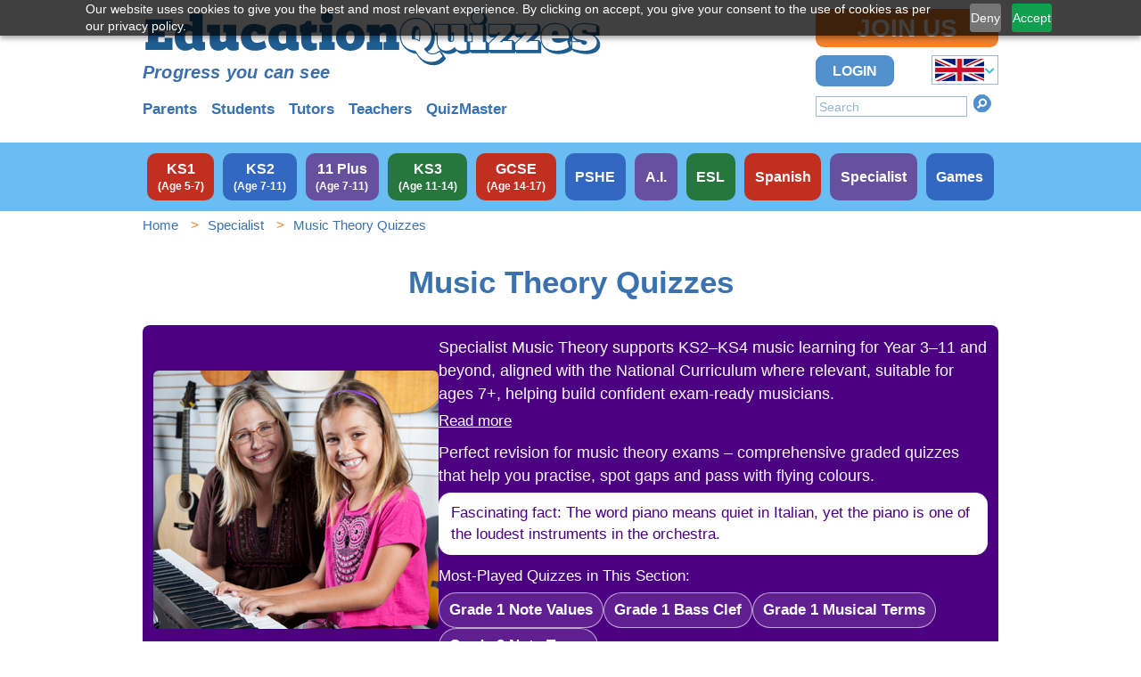

--- FILE ---
content_type: text/html; charset=utf-8
request_url: https://www.educationquizzes.com/specialist/music-theory/
body_size: 11869
content:
<!doctype html>
<html lang="en-GB" >

<head>
		<!-- Google Tag Manager -->
<script>
(function(w,d,s,l,i){
    w[l]=w[l]||[];
    w[l].push({'gtm.start': new Date().getTime(), event:'gtm.js'});
    var f=d.getElementsByTagName(s)[0],
        j=d.createElement(s),
        dl=l!='dataLayer'?'&l='+l:'';
    j.async=true;
    j.src='https://www.googletagmanager.com/gtm.js?id=GTM-525FZR'+dl;
    f.parentNode.insertBefore(j,f);
})(window,document,'script','dataLayer','GTM-525FZR');
</script>
<!-- End Google Tag Manager -->

	<meta charset="utf-8">
	<meta http-equiv="X-UA-Compatible" content="IE=edge" />
	<meta name="viewport" content="width=device-width, initial-scale=1, shrink-to-fit=no">
	<meta name="msvalidate.01" content="1385FF9C246CC76747CB02EFA1271861" />
	<meta name="msvalidate.01" content="8E99915501BE5AF92EF9A8A9A83699A9" />
	<meta name="google-site-verification" content="EGDL5hsvChbv2lPABA6HZ-DouahDsfzPwNRpPiHFdkw" />
			
	<title>
		Music Theory for ABRSM Exams &ndash; Revision Quizzes For All Ages	</title>
	<meta name="keywords" content="" />
	<meta name="description" content="Perfect revision for anyone taking their music theory exams.  Comprehensive coverage in graded quizzes to help you pass with flying colours
" />
	

					
																	<link href="https://www.educationquizzes.com/main.css?v=1765352173" type="text/css"
																		rel="stylesheet" />
									
										<script type="text/javascript">
						const generateAuthToken = "4a97128fffa254729133b8db416c2164d562f91015c1a1a9f1af3cfc0b7a33f9";
					</script>
					
		<!-- no structured data -->
	<script type="application/ld+json">
{
  "@context": "https://schema.org",
  "@type": "WebPage",
  "url": "https://www.educationquizzes.com/specialist/music-theory/",
  "name": "Music Theory for ABRSM Exams – Revision Quizzes For All Ages",
  "inLanguage": "en-GB",
  "genre": "Education",
  "isPartOf": {
    "@type": "WebSite",
    "name": "Education Quizzes",
    "url": "https://www.educationquizzes.com/"
  },
  "mainEntity": {
    "@type": "CollectionPage",
    "name": "Music Theory Quizzes",
    "description": "Specialist Music Theory supports KS2–KS4 music learning for Year 3–11 and beyond, aligned with the National Curriculum where relevant, suitable for ages 7+, helping build confident exam-ready musicians. Perfect revision for music theory exams – comprehensive graded quizzes that help you practise, spot gaps and pass with flying colours.",
    "about": "Music Theory",
    "educationalLevel": "Specialist",
    "typicalAgeRange": "7+",
    "learningResourceType": [
      "Revision Quizzes",
      "Music Theory",
      "Exam Practice"
    ],
    "educationalUse": [
      "Revision",
      "Exam Preparation",
      "Independent Study",
      "Classroom Support",
      "Tutoring"
    ],
    "audience": [
      { "@type": "EducationalAudience", "audienceType": "Students" },
      { "@type": "EducationalAudience", "audienceType": "Parents" },
      { "@type": "EducationalAudience", "audienceType": "Teachers" },
      { "@type": "EducationalAudience", "audienceType": "Tutors" }
    ],
    "isPartOf": {
      "@type": "CollectionPage",
      "name": "Specialist",
      "url": "https://www.educationquizzes.com/specialist/"
    },
    "hasPart": [
      {
        "@type": "CreativeWork",
        "name": "Grade 1 - Note Values",
        "url": "https://www.educationquizzes.com/specialist/music-theory/grade-1-note-values/"
      },
      {
        "@type": "CreativeWork",
        "name": "Grade 1 - Bass Clef (Part 1)",
        "url": "https://www.educationquizzes.com/specialist/music-theory/grade-1-bass-clef-part-1/"
      },
      {
        "@type": "CreativeWork",
        "name": "Grade 1 - Musical Terms (Part 1)",
        "url": "https://www.educationquizzes.com/specialist/music-theory/grade-1-musical-terms-part-1/"
      },
      {
        "@type": "CreativeWork",
        "name": "Grade 2 - Note Types",
        "url": "https://www.educationquizzes.com/specialist/music-theory/grade-2-note-types/"
      }
    ]
  },
  "author": {
    "@type": "Person",
    "name": "Kathleen Shuster",
    "url": "https://www.educationquizzes.com/about-us/19/"
  },
  "publisher": {
    "@type": "Organization",
    "name": "Education Quizzes",
    "url": "https://www.educationquizzes.com/"
  },
  "breadcrumb": {
    "@type": "BreadcrumbList",
    "itemListElement": [
      {
        "@type": "ListItem",
        "position": 1,
        "name": "Home",
        "item": "https://www.educationquizzes.com/"
      },
      {
        "@type": "ListItem",
        "position": 2,
        "name": "Specialist",
        "item": "https://www.educationquizzes.com/specialist/"
      },
      {
        "@type": "ListItem",
        "position": 3,
        "name": "Music Theory Quizzes",
        "item": "https://www.educationquizzes.com/specialist/music-theory/"
      }
    ]
  },
  "image": {
    "@type": "ImageObject",
    "url": "https://www.educationquizzes.com/library/Music_Theory/music-theory-subject-1.jpg"
  }
}
</script>



	<!-- zoho  -->
	<script type="text/javascript">
		(function (c, l, a, r, i, t, y) {
			c[a] = c[a] || function () { (c[a].q = c[a].q || []).push(arguments) };
			t = l.createElement(r); t.async = 1; t.src = "https://www.clarity.ms/tag/" + i;
			y = l.getElementsByTagName(r)[0]; y.parentNode.insertBefore(t, y);
		})(window, document, "clarity", "script", "t856292pgm");
	</script>
	 
</head>
<body>
	<!-- Google Tag Manager (noscript) -->
	<noscript><iframe src="https://www.googletagmanager.com/ns.html?id=GTM-525FZR" height="0" width="0"
			style="display:none;visibility:hidden"></iframe></noscript>
	<!-- End Google Tag Manager (noscript) -->
			<!-- <div data-aaad='true' data-aa-adunit='/339474670/EducationQuizzes/ATF'></div>
<div data-aaad='true' data-aa-adunit='/339474670/EducationQuizzes/InContent'></div>
<div data-aaad='true' data-aa-adunit='/339474670/EducationQuizzes/Section'></div> -->
							<div
						class="layout__body">
																<div class="layout__header-outer">
											<div class="layout__header">
												<div class="layout__header__mobile-start">
																										<div class="layout__header__mobile-start__actions">
																						<form method="get" action="/search/"
									class="search-form js__search-form " data-mtl-init="searchform">
									<span class="form__error-holder">
										<input style="width: 170px;" class="input--size-s input--width-auto" name="search"
											placeholder="Search" type="text" value="" />
									</span>
									<button type="submit" class="button--search" title="Search">Search</button>
									<span class="error-indicator"></span>
								</form>
																																		<div class="countryselector-holder">
													<div class="countryselector" data-mtl-init="countryselector">
														<span class="countryselector__country GB countryselector__country--active"><span class="countryselector__country__img-holder"><img width="55px" height="25px"
																						src="https://www.educationquizzes.com/images/countries/uk.png"
																						class="countryselector__country__img"
																						alt="UK" /></span><span
																					class="countryselector__country__text">UK</span></span>
																						<a href="/us/"
																								class="countryselector__country countryselector__country--inactive US"><span class="countryselector__country__img-holder"><img width="55px" height="25px"
																						src="https://www.educationquizzes.com/images/countries/us.png"
																						class="countryselector__country__img"
																						alt="US" /></span><span
																					class="countryselector__country__text">US</span></a><a href="/in/"
																								class="countryselector__country countryselector__country--inactive IN"><span class="countryselector__country__img-holder"><img width="55px" height="25px"
																						src="https://www.educationquizzes.com/images/countries/in.png"
																						class="countryselector__country__img"
																						alt="India" /></span><span
																					class="countryselector__country__text">India</span></a>													</div>
												</div>
																									</div>
												</div>
												<div class="layout__header__logo-and-strapline">
													<a href="/" class="header__logo"><img width="100%" height="100%"
															src="https://www.educationquizzes.com/images/educationquizzes-logo.svg"
															class="logo__img" alt="Education Quizzes" /></a>
																														<div class="header__strapline"><div style="
  font-family: Arial, Helvetica, sans-serif;
  font-size: 20px;
  font-weight: 600;
  font-style: italic;
  color: #3B6FB0;
  margin-top: -8px;
  margin-bottom: 16px;
  letter-spacing: 0.2px;
  line-height: 1.4;
">Progress you can see</div>
</div>
																																						<div class="layout__audiences-outer">
																						<div class="layout__audiences">
																											<div class="panels--minimal">
											<a class="panel--minimal"
							href="/parents/">Parents</a>
												<a class="panel--minimal"
							href="/students/">Students</a>
												<a class="panel--minimal"
							href="/tutors/">Tutors</a>
												<a class="panel--minimal"
							href="/teachers/">Teachers</a>
												<a class="panel--minimal"
							href="/what-is-quizmaster/">QuizMaster</a>
										</div>
																										</div>
																					</div>																																														</div>
												<div class="layout__header__desktop-end" style="width:205px">
																																	<a class="button button--primary layout__header__desktop-end__join-us"
				href="/join-us-option/">Join Us</a>
																																	<div class="layout__header__desktop-end__buttons">
																																<a class="button layout__header__desktop-end__login" href="/login/?src=/specialist/music-theory/">Login</a>																																												<div class="countryselector-holder">
													<div class="countryselector" data-mtl-init="countryselector">
														<span class="countryselector__country GB countryselector__country--active"><span class="countryselector__country__img-holder"><img width="55px" height="25px"
																						src="https://www.educationquizzes.com/images/countries/uk.png"
																						class="countryselector__country__img"
																						alt="UK" /></span><span
																					class="countryselector__country__text">UK</span></span>
																						<a href="/us/"
																								class="countryselector__country countryselector__country--inactive US"><span class="countryselector__country__img-holder"><img width="55px" height="25px"
																						src="https://www.educationquizzes.com/images/countries/us.png"
																						class="countryselector__country__img"
																						alt="US" /></span><span
																					class="countryselector__country__text">US</span></a><a href="/in/"
																								class="countryselector__country countryselector__country--inactive IN"><span class="countryselector__country__img-holder"><img width="55px" height="25px"
																						src="https://www.educationquizzes.com/images/countries/in.png"
																						class="countryselector__country__img"
																						alt="India" /></span><span
																					class="countryselector__country__text">India</span></a>													</div>
												</div>
																									</div>
																					<form method="get" action="/search/"
									class="search-form js__search-form layout__header__desktop-end__search" data-mtl-init="searchform">
									<span class="form__error-holder">
										<input style="width: 170px;" class="input--size-s input--width-auto" name="search"
											placeholder="Search" type="text" value="" />
									</span>
									<button type="submit" class="button--search" title="Search">Search</button>
									<span class="error-indicator"></span>
								</form>
																				</div>
																												<div class="layout__header__mobile-end">
																				<a class="button button--primary layout__header__mobile-end__join-us"
				href="/join-us-option/">Join Us</a>
																				<a class="button layout__header__mobile-end__login" href="/login/?src=/specialist/music-theory/">Login</a>																</div>
																											</div>
										</div>										<div class="layout__curricula-outer">
											<div class="layout__curricula">
												<a class="layout__curricula__item layout__curricula__item--theme-red"
																	href="/ks1/"><span
																		class="layout__curricula__item__name">KS1</span> <span
																						class="layout__curricula__item__subtitle">(Age 5-7)</span></a><a class="layout__curricula__item layout__curricula__item--theme-cornflower-blue"
																	href="/ks2/"><span
																		class="layout__curricula__item__name">KS2</span> <span
																						class="layout__curricula__item__subtitle">(Age 7-11)</span></a><a class="layout__curricula__item layout__curricula__item--theme-purple"
																	href="/11-plus/"><span
																		class="layout__curricula__item__name">11 Plus</span> <span
																						class="layout__curricula__item__subtitle">(Age 7-11)</span></a><a class="layout__curricula__item layout__curricula__item--theme-dark-sea-green"
																	href="/ks3/"><span
																		class="layout__curricula__item__name">KS3</span> <span
																						class="layout__curricula__item__subtitle">(Age 11-14)</span></a><a class="layout__curricula__item layout__curricula__item--theme-red"
																	href="/gcse/"><span
																		class="layout__curricula__item__name">GCSE</span> <span
																						class="layout__curricula__item__subtitle">(Age 14-17)</span></a><a class="layout__curricula__item layout__curricula__item--theme-cornflower-blue"
																	href="/pshe/"><span
																		class="layout__curricula__item__name">PSHE</span></a><a class="layout__curricula__item layout__curricula__item--theme-purple"
																	href="/artificial-intelligence/"><span
																		class="layout__curricula__item__name">A.I.</span></a><a class="layout__curricula__item layout__curricula__item--theme-dark-sea-green"
																	href="/esl/"><span
																		class="layout__curricula__item__name">ESL</span></a><a class="layout__curricula__item layout__curricula__item--theme-red"
																	href="/spanish/"><span
																		class="layout__curricula__item__name">Spanish</span></a><a class="layout__curricula__item layout__curricula__item--theme-purple"
																	href="/specialist/"><span
																		class="layout__curricula__item__name">Specialist</span></a><a class="layout__curricula__item layout__curricula__item--theme-cornflower-blue"
																	href="/games/"><span
																		class="layout__curricula__item__name">Games</span></a>																<script>
																	//ga('set', 'dimension1', );
																</script>
																											</div>
										</div>																									<!-- url to search :  -->
	<!-- result of query  -->
	<!-- result of SERVER  -->
	<!-- result of query  -->
				<div class="layout__breadcrumb-trail-outer">
				<div class="layout__breadcrumb-trail">
								<ol class="breadcrumb-trail">
										<li class="breadcrumb"><a class="breadcrumb__link"
									href="/" >Home</a>						</li>						<li class="breadcrumb"><a class="breadcrumb__link"
									href="/specialist/" >Specialist</a>						</li>						<li class="breadcrumb">Music Theory Quizzes						</li>			</ol>
			<script type="application/ld+json">
					{
    "@context": "https://schema.org",
    "@type": "BreadcrumbList",
    "itemListElement": [
        {
            "@type": "ListItem",
            "position": 1,
            "item": {
                "@id": "https://www.educationquizzes.com/",
                "name": "Home"
            }
        },
        {
            "@type": "ListItem",
            "position": 2,
            "item": {
                "@id": "https://www.educationquizzes.com/specialist/",
                "name": "Specialist"
            }
        },
        {
            "@type": "ListItem",
            "position": 3,
            "item": {
                "@id": "https://www.educationquizzes.com/specialist/music-theory/",
                "name": "Music Theory Quizzes"
            }
        }
    ]
}				</script>
							</div>
			</div>
			
			<!DOCTYPE html PUBLIC "-//W3C//DTD HTML 4.0 Transitional//EN" "http://www.w3.org/TR/REC-html40/loose.dtd">
<?xml encoding="UTF-8"><html><head><style>
	.video-container {
		padding-top: 0 !important;
	}
</style>
</head><body><div class="layout__page-outer">
	<!-- show quiz daily streak  -->
			<!-- <div class="layout__page large-screen-streaks">
			<div class="streak-flex">
				<a href="#" id="open-daily-streak-model"><img id="" class="open-daily-streak-model" src="https://educationquizzes.com/library/quiz_decorate/streak-winner.png" alt="Streak" width="40" height="40"></a>
				<div class="streak-inner-block">
					<div class="streak-label">
						Leading Streak Today <span class="streak-best-score" style="padding-right:%"></span>
					</div>
					<div class="streak-label">
						Your Streak Today <span class="streak-user-score" style="padding-right:%"></span>
					</div>
				</div>
			</div>
		</div>
		<div class="layout__page small-screen-streaks">
			<div class="streak-flex">
				<a href="#" id="small-open-daily-streak-model"><img id="" class="open-daily-streak-model" src="https://educationquizzes.com/library/quiz_decorate/streak-winner.png" alt="Streak" width="40" height="40"></a>
				<div class="small-streak-inner-block">
					<div class="streak-label">
						<div> Leading Streak Today</div>
						<div class="streak-best-score" style="padding-right:%"></div>
					</div>
					<div class="streak-label">
						<div>Your Streak Today</div>
						<div class="streak-user-score" style="padding-right:%"></div>
					</div>
				</div>
			</div>
		</div>
		<div id="daily-streak-element" class="layout__page" style="display: none;">
			<div class="modal-content-n modal-streak-content quiz__subscribe-prompt copy quiz__subscribe-prompt--triggered daily-streak-model-box">
				<p class="f-14">Each time you answer 10 questions correctly in a quiz your streak will lengthen.</p>
				<p class="f-14"><a href="">Join us </a>to pit your skills against the leading streak today and if you win we will publish your username on our <a href="https://www.educationquizzes.com/hall-of-fame/">Hall of Fame </a>Page.</p>
			</div>
		</div> -->
		<div class="layout__page">		
				<div class="quiz-category__intro">
			
			<h1 class="h1">Music Theory Quizzes</h1>
			
			<div class="copy clearfix">
				<!-- ============================= --><!-- BLOCK 1: INTRODUCTION (TOP)  --><!-- ============================= -->
<style type="text/css">.eq-category-intro{--eq-green:#4B0082;--eq-ink:#2a0a3a;font-family:Arial,Helvetica,sans-serif;}
.eq-category-intro *{box-sizing:border-box;}
.eq-category-intro a{color:#fff;text-decoration:underline;}
.eq-category-intro a:hover{text-decoration:none;}
.eq-category-intro .blue-box{
  background:var(--eq-green);
  color:#fff;
  padding:12px;
  margin:0 0 14px 0;
  display:flex;
  align-items:center;
  gap:14px;
  flex-wrap:wrap;
  border-radius:8px;
  font-size:121%;
  line-height:1.45;
}
.eq-category-intro .media{
  width:320px;
  height:290px;
  border-radius:6px;
  background-image:url("https://www.educationquizzes.com/library/Music_Theory/music-theory-subject-1.jpg");
  background-size:cover;
  background-position:center;
  background-repeat:no-repeat;
  flex:0 0 auto;
}
.eq-category-intro .text{flex:1 1 320px;min-width:260px;}
.eq-category-intro .overview{margin:0 0 6px 0;opacity:.98;font-size:106%;}
.eq-category-intro .jump{margin:0 0 10px 0;}
.eq-category-intro .definition{margin:0 0 6px 0;opacity:.95;font-size:106%;}
.eq-category-intro .fact-pill{
  margin:6px 0 12px 0;
  padding:9px 12px;
  border-radius:14px;
  background:#fff;
  color:var(--eq-green);
  border:2px solid rgba(255,255,255,.85);
  overflow-wrap:anywhere;
  word-break:break-word;
}
.eq-category-intro .label{margin:6px 0 6px 0;}
.eq-category-intro .link-chips{display:flex;flex-wrap:wrap;gap:8px;margin-top:6px;}
.eq-category-intro .link-chips a{
  text-decoration:none;
  font-weight:600;
  padding:7px 11px;
  border-radius:999px;
  border:1px solid rgba(255,255,255,.6);
  background:rgba(255,255,255,.12);
  color:#fff;
}
.eq-category-intro .link-chips a:hover{background:#fff;color:var(--eq-ink);}
@media (max-width:640px){
  .eq-category-intro .blue-box{align-items:flex-start;font-size:114%;}
  .eq-category-intro .media{width:100%;max-width:440px;}
}
</style>
<div class="eq-category-intro" id="top-of-page">
<div class="blue-box">
<div aria-label="Music theory student at a keyboard with tutor" class="media">&nbsp;</div>

<div class="text">
<p class="overview">Specialist Music Theory supports KS2&ndash;KS4 music learning for Year 3&ndash;11 and beyond, aligned with the National Curriculum where relevant, suitable for ages 7+, helping build confident exam-ready musicians.</p>

<p class="jump"><a href="#new-description">Read more</a></p>

<p class="definition">Perfect revision for music theory exams &ndash; comprehensive graded quizzes that help you practise, spot gaps and pass with flying colours.</p>

<p class="fact-pill">Fascinating fact: The word piano means quiet in Italian, yet the piano is one of the loudest instruments in the orchestra.</p>

<p class="label">Most-Played Quizzes in This Section:</p>

<div class="link-chips"><a href="https://www.educationquizzes.com/specialist/music-theory/grade-1-note-values/">Grade 1 Note Values</a> <a href="https://www.educationquizzes.com/specialist/music-theory/grade-1-bass-clef-part-1/">Grade 1 Bass Clef</a> <a href="https://www.educationquizzes.com/specialist/music-theory/grade-1-musical-terms-part-1/">Grade 1 Musical Terms</a> <a href="https://www.educationquizzes.com/specialist/music-theory/grade-2-note-types/">Grade 2 Note Types</a></div>
</div>
</div>
</div>
			</div>
		</div>
				
			<table class="zebralist">
		<thead>
							<tr>
											<th scope="col" class="zebralist__heading__cell hide_title">
							<a href="/specialist/music-theory/" class="zebralist__heading__link">								<span class="quiz_title_small_screensscoreboard--visitor">Quiz Title</span> 								</a>						</th>
												<th scope="col" class="zebralist__heading__cell zebralist__heading__cell--title zebralist__heading__cell--title-scoreboard scoreboard--visitor">
							<a href="/specialist/music-theory/" class="zebralist__heading__link">								<span class="quiz_title_large_screensscoreboard--visitor">Quiz Title</span> <div class="quiz-scoreboard">
                    <div class="scoreboard-item">
                        <span class="scoreboard-label">Green Lights in This Subject:</span>
                        <span class="scoreboard-value">0</span>
                    </div>
                    <div class="scoreboard-item">
                        <span class="scoreboard-label">Total Green Lights:</span>
                        <span class="scoreboard-value">0</span>
                    </div>
                </div>								</a>						</th>
												<th scope="col" class="zebralist__heading__cell zebralist__heading__cell--options">
															Options														</th>
										</tr>
										<!-- <tr class="small-screen-scoreboard">
							<th colspan="5" class="zebralist__heading__cell" style="text-align:center;border-radius: unset;">
															</th>
						</tr> -->

								</thead>
			<tbody>
									<tr class="zebralist__row zebralist__row--even">
													<td class="zebralist__row__cell zebralist__row__cell--image">							<a href="/specialist/music-theory/grade-1-bass-clef-part-1/" class="zebralist__row__link zebralist__row__link--image"><img class="zebralist__row__image" src="/library/quizzes-list/uk/specialist/music-theory/grade-1-bass-clef-part-1.jpg" alt="Grade 1 - Bass Clef (Part 1)"></a>							</td>														<td class="zebralist__row__cell zebralist__row__cell--title">							<a href="/specialist/music-theory/grade-1-bass-clef-part-1/" class="zebralist__row__link zebralist__row__link--title"><span class="zebralist__row__cell--title__title">Grade 1 - Bass Clef (Part 1)</span></a>							</td>													<td class="zebralist__row__cell zebralist__row__cell--buttons">
																<a href="/specialist/music-theory/grade-1-bass-clef-part-1/" class="zebralist__row__link"><span class="button zebralist__button button--skin-green">Play</span></a>
															</td>
					</tr>
										<tr class="zebralist__row zebralist__row--odd">
													<td class="zebralist__row__cell zebralist__row__cell--image">							<a href="/specialist/music-theory/grade-1-bass-clef-part-2/" class="zebralist__row__link zebralist__row__link--image"><img class="zebralist__row__image" src="/library/quizzes-list/uk/specialist/music-theory/grade-1-bass-clef-part-2.jpg" alt="Grade 1 - Bass Clef (Part 2)"></a>							</td>														<td class="zebralist__row__cell zebralist__row__cell--title">							<a href="/specialist/music-theory/grade-1-bass-clef-part-2/" class="zebralist__row__link zebralist__row__link--title"><span class="zebralist__row__cell--title__title">Grade 1 - Bass Clef (Part 2)</span></a>							</td>													<td class="zebralist__row__cell zebralist__row__cell--buttons">
																<a href="/specialist/music-theory/grade-1-bass-clef-part-2/" class="zebralist__row__link"><span class="button zebralist__button button--skin-green">Play</span></a>
															</td>
					</tr>
										<tr class="zebralist__row zebralist__row--even">
													<td class="zebralist__row__cell zebralist__row__cell--image">							<a href="/specialist/music-theory/grade-1-musical-terms-part-1/" class="zebralist__row__link zebralist__row__link--image"><img class="zebralist__row__image" src="/library/quizzes-list/uk/specialist/music-theory/grade-1-musical-terms-part-1.jpg" alt="Grade 1 - Musical Terms (Part 1)"></a>							</td>														<td class="zebralist__row__cell zebralist__row__cell--title">							<a href="/specialist/music-theory/grade-1-musical-terms-part-1/" class="zebralist__row__link zebralist__row__link--title"><span class="zebralist__row__cell--title__title">Grade 1 - Musical Terms (Part 1)</span></a>							</td>													<td class="zebralist__row__cell zebralist__row__cell--buttons">
																<a href="/specialist/music-theory/grade-1-musical-terms-part-1/" class="zebralist__row__link"><span class="button zebralist__button button--skin-green">Play</span></a>
															</td>
					</tr>
										<tr class="zebralist__row zebralist__row--odd">
													<td class="zebralist__row__cell zebralist__row__cell--image">							<a href="/specialist/music-theory/grade-1-musical-terms-part-2/" class="zebralist__row__link zebralist__row__link--image"><img class="zebralist__row__image" src="/library/quizzes-list/uk/specialist/music-theory/grade-1-musical-terms-part-2.jpg" alt="Grade 1 - Musical Terms (Part 2)"></a>							</td>														<td class="zebralist__row__cell zebralist__row__cell--title">							<a href="/specialist/music-theory/grade-1-musical-terms-part-2/" class="zebralist__row__link zebralist__row__link--title"><span class="zebralist__row__cell--title__title">Grade 1 - Musical Terms (Part 2)</span></a>							</td>													<td class="zebralist__row__cell zebralist__row__cell--buttons">
																<a href="/specialist/music-theory/grade-1-musical-terms-part-2/" class="zebralist__row__link"><span class="button zebralist__button button--skin-green">Play</span></a>
															</td>
					</tr>
										<tr class="zebralist__row zebralist__row--even">
													<td class="zebralist__row__cell zebralist__row__cell--image">							<a href="/specialist/music-theory/grade-1-note-values/" class="zebralist__row__link zebralist__row__link--image"><img class="zebralist__row__image" src="/library/quizzes-list/uk/specialist/music-theory/grade-1-note-values.jpg" alt="Grade 1 - Note Values"></a>							</td>														<td class="zebralist__row__cell zebralist__row__cell--title">							<a href="/specialist/music-theory/grade-1-note-values/" class="zebralist__row__link zebralist__row__link--title"><span class="zebralist__row__cell--title__title">Grade 1 - Note Values</span></a>							</td>													<td class="zebralist__row__cell zebralist__row__cell--buttons">
																<a href="/specialist/music-theory/grade-1-note-values/" class="zebralist__row__link"><span class="button zebralist__button button--skin-green">Play</span></a>
															</td>
					</tr>
										<tr class="zebralist__row zebralist__row--odd">
													<td class="zebralist__row__cell zebralist__row__cell--image">							<a href="/specialist/music-theory/grade-1-rests/" class="zebralist__row__link zebralist__row__link--image"><img class="zebralist__row__image" src="/library/quizzes-list/uk/specialist/music-theory/grade-1-rests.jpg" alt="Grade 1 - Rests"></a>							</td>														<td class="zebralist__row__cell zebralist__row__cell--title">							<a href="/specialist/music-theory/grade-1-rests/" class="zebralist__row__link zebralist__row__link--title"><span class="zebralist__row__cell--title__title">Grade 1 - Rests</span></a>							</td>													<td class="zebralist__row__cell zebralist__row__cell--buttons">
																<a href="/specialist/music-theory/grade-1-rests/" class="zebralist__row__link"><span class="button zebralist__button button--skin-green">Play</span></a>
															</td>
					</tr>
										<tr class="zebralist__row zebralist__row--even">
													<td class="zebralist__row__cell zebralist__row__cell--image">							<a href="/specialist/music-theory/grade-1-scales-part-1/" class="zebralist__row__link zebralist__row__link--image"><img class="zebralist__row__image" src="/library/quizzes-list/uk/specialist/music-theory/grade-1-scales-part-1.jpg" alt="Grade 1 - Scales (Part 1)"></a>							</td>														<td class="zebralist__row__cell zebralist__row__cell--title">							<a href="/specialist/music-theory/grade-1-scales-part-1/" class="zebralist__row__link zebralist__row__link--title"><span class="zebralist__row__cell--title__title">Grade 1 - Scales (Part 1)</span></a>							</td>													<td class="zebralist__row__cell zebralist__row__cell--buttons">
																<a href="/specialist/music-theory/grade-1-scales-part-1/" class="zebralist__row__link"><span class="button zebralist__button button--skin-green">Play</span></a>
															</td>
					</tr>
										<tr class="zebralist__row zebralist__row--odd">
													<td class="zebralist__row__cell zebralist__row__cell--image">							<a href="/specialist/music-theory/grade-1-scales-part-2/" class="zebralist__row__link zebralist__row__link--image"><img class="zebralist__row__image" src="/library/quizzes-list/uk/specialist/music-theory/grade-1-scales-part-2.jpg" alt="Grade 1 - Scales (Part 2)"></a>							</td>														<td class="zebralist__row__cell zebralist__row__cell--title">							<a href="/specialist/music-theory/grade-1-scales-part-2/" class="zebralist__row__link zebralist__row__link--title"><span class="zebralist__row__cell--title__title">Grade 1 - Scales (Part 2)</span></a>							</td>													<td class="zebralist__row__cell zebralist__row__cell--buttons">
																<a href="/specialist/music-theory/grade-1-scales-part-2/" class="zebralist__row__link"><span class="button zebralist__button button--skin-green">Play</span></a>
															</td>
					</tr>
										<tr class="zebralist__row zebralist__row--even">
													<td class="zebralist__row__cell zebralist__row__cell--image">							<a href="/specialist/music-theory/grade-1-sharps-flats-and-naturals/" class="zebralist__row__link zebralist__row__link--image"><img class="zebralist__row__image" src="/library/quizzes-list/uk/specialist/music-theory/grade-1-sharps-flats-and-naturals.jpg" alt="Grade 1 - Sharps, Flats and Naturals"></a>							</td>														<td class="zebralist__row__cell zebralist__row__cell--title">							<a href="/specialist/music-theory/grade-1-sharps-flats-and-naturals/" class="zebralist__row__link zebralist__row__link--title"><span class="zebralist__row__cell--title__title">Grade 1 - Sharps, Flats and Naturals</span></a>							</td>													<td class="zebralist__row__cell zebralist__row__cell--buttons">
																<a href="/specialist/music-theory/grade-1-sharps-flats-and-naturals/" class="zebralist__row__link"><span class="button zebralist__button button--skin-green">Play</span></a>
															</td>
					</tr>
										<tr class="zebralist__row zebralist__row--odd">
													<td class="zebralist__row__cell zebralist__row__cell--image">							<a href="/specialist/music-theory/grade-1-signs/" class="zebralist__row__link zebralist__row__link--image"><img class="zebralist__row__image" src="/library/quizzes-list/uk/specialist/music-theory/grade-1-signs.jpg" alt="Grade 1 - Signs"></a>							</td>														<td class="zebralist__row__cell zebralist__row__cell--title">							<a href="/specialist/music-theory/grade-1-signs/" class="zebralist__row__link zebralist__row__link--title"><span class="zebralist__row__cell--title__title">Grade 1 - Signs</span></a>							</td>													<td class="zebralist__row__cell zebralist__row__cell--buttons">
																<a href="/specialist/music-theory/grade-1-signs/" class="zebralist__row__link"><span class="button zebralist__button button--skin-green">Play</span></a>
															</td>
					</tr>
										<tr class="zebralist__row zebralist__row--even">
													<td class="zebralist__row__cell zebralist__row__cell--image">							<a href="/specialist/music-theory/grade-1-ties-and-dots/" class="zebralist__row__link zebralist__row__link--image"><img class="zebralist__row__image" src="/library/quizzes-list/uk/specialist/music-theory/grade-1-ties-and-dots.jpg" alt="Grade 1 - Ties and Dots"></a>							</td>														<td class="zebralist__row__cell zebralist__row__cell--title">							<a href="/specialist/music-theory/grade-1-ties-and-dots/" class="zebralist__row__link zebralist__row__link--title"><span class="zebralist__row__cell--title__title">Grade 1 - Ties and Dots</span></a>							</td>													<td class="zebralist__row__cell zebralist__row__cell--buttons">
																<a href="/specialist/music-theory/grade-1-ties-and-dots/" class="zebralist__row__link"><span class="button zebralist__button button--skin-green">Play</span></a>
															</td>
					</tr>
										<tr class="zebralist__row zebralist__row--odd">
													<td class="zebralist__row__cell zebralist__row__cell--image">							<a href="/specialist/music-theory/grade-1-time-signatures/" class="zebralist__row__link zebralist__row__link--image"><img class="zebralist__row__image" src="/library/quizzes-list/uk/specialist/music-theory/grade-1-time-signatures.jpg" alt="Grade 1 - Time Signatures"></a>							</td>														<td class="zebralist__row__cell zebralist__row__cell--title">							<a href="/specialist/music-theory/grade-1-time-signatures/" class="zebralist__row__link zebralist__row__link--title"><span class="zebralist__row__cell--title__title">Grade 1 - Time Signatures</span></a>							</td>													<td class="zebralist__row__cell zebralist__row__cell--buttons">
																<a href="/specialist/music-theory/grade-1-time-signatures/" class="zebralist__row__link"><span class="button zebralist__button button--skin-green">Play</span></a>
															</td>
					</tr>
										<tr class="zebralist__row zebralist__row--even">
													<td class="zebralist__row__cell zebralist__row__cell--image">							<a href="/specialist/music-theory/grade-1-tones-and-semitones/" class="zebralist__row__link zebralist__row__link--image"><img class="zebralist__row__image" src="/library/quizzes-list/uk/specialist/music-theory/grade-1-tones-and-semitones.jpg" alt="Grade 1 - Tones and Semitones"></a>							</td>														<td class="zebralist__row__cell zebralist__row__cell--title">							<a href="/specialist/music-theory/grade-1-tones-and-semitones/" class="zebralist__row__link zebralist__row__link--title"><span class="zebralist__row__cell--title__title">Grade 1 - Tones and Semitones</span></a>							</td>													<td class="zebralist__row__cell zebralist__row__cell--buttons">
																<a href="/specialist/music-theory/grade-1-tones-and-semitones/" class="zebralist__row__link"><span class="button zebralist__button button--skin-green">Play</span></a>
															</td>
					</tr>
										<tr class="zebralist__row zebralist__row--odd">
													<td class="zebralist__row__cell zebralist__row__cell--image">							<a href="/specialist/music-theory/grade-1-treble-clef-part-1/" class="zebralist__row__link zebralist__row__link--image"><img class="zebralist__row__image" src="/library/quizzes-list/uk/specialist/music-theory/grade-1-treble-clef-part-1.jpg" alt="Grade 1 - Treble Clef (Part 1)"></a>							</td>														<td class="zebralist__row__cell zebralist__row__cell--title">							<a href="/specialist/music-theory/grade-1-treble-clef-part-1/" class="zebralist__row__link zebralist__row__link--title"><span class="zebralist__row__cell--title__title">Grade 1 - Treble Clef (Part 1)</span></a>							</td>													<td class="zebralist__row__cell zebralist__row__cell--buttons">
																<a href="/specialist/music-theory/grade-1-treble-clef-part-1/" class="zebralist__row__link"><span class="button zebralist__button button--skin-green">Play</span></a>
															</td>
					</tr>
										<tr class="zebralist__row zebralist__row--even">
													<td class="zebralist__row__cell zebralist__row__cell--image">							<a href="/specialist/music-theory/grade-1-treble-clef-part-2/" class="zebralist__row__link zebralist__row__link--image"><img class="zebralist__row__image" src="/library/quizzes-list/uk/specialist/music-theory/grade-1-treble-clef-part-2.jpg" alt="Grade 1 - Treble Clef (Part 2)"></a>							</td>														<td class="zebralist__row__cell zebralist__row__cell--title">							<a href="/specialist/music-theory/grade-1-treble-clef-part-2/" class="zebralist__row__link zebralist__row__link--title"><span class="zebralist__row__cell--title__title">Grade 1 - Treble Clef (Part 2)</span></a>							</td>													<td class="zebralist__row__cell zebralist__row__cell--buttons">
																<a href="/specialist/music-theory/grade-1-treble-clef-part-2/" class="zebralist__row__link"><span class="button zebralist__button button--skin-green">Play</span></a>
															</td>
					</tr>
										<tr class="zebralist__row zebralist__row--odd">
													<td class="zebralist__row__cell zebralist__row__cell--image">							<a href="/specialist/music-theory/grade-2-intervals/" class="zebralist__row__link zebralist__row__link--image"><img class="zebralist__row__image" src="/library/quizzes-list/uk/specialist/music-theory/grade-2-intervals.jpg" alt="Grade 2 - Intervals"></a>							</td>														<td class="zebralist__row__cell zebralist__row__cell--title">							<a href="/specialist/music-theory/grade-2-intervals/" class="zebralist__row__link zebralist__row__link--title"><span class="zebralist__row__cell--title__title">Grade 2 - Intervals</span></a>							</td>													<td class="zebralist__row__cell zebralist__row__cell--buttons">
																<a href="/specialist/music-theory/grade-2-intervals/" class="zebralist__row__link"><span class="button zebralist__button button--skin-green">Play</span></a>
															</td>
					</tr>
										<tr class="zebralist__row zebralist__row--even">
													<td class="zebralist__row__cell zebralist__row__cell--image">							<a href="/specialist/music-theory/grade-2-ledger-lines-part-1/" class="zebralist__row__link zebralist__row__link--image"><img class="zebralist__row__image" src="/library/quizzes-list/uk/specialist/music-theory/grade-2-ledger-lines-part-1.jpg" alt="Grade 2 - Ledger Lines (Part 1)"></a>							</td>														<td class="zebralist__row__cell zebralist__row__cell--title">							<a href="/specialist/music-theory/grade-2-ledger-lines-part-1/" class="zebralist__row__link zebralist__row__link--title"><span class="zebralist__row__cell--title__title">Grade 2 - Ledger Lines (Part 1)</span></a>							</td>													<td class="zebralist__row__cell zebralist__row__cell--buttons">
																<a href="/specialist/music-theory/grade-2-ledger-lines-part-1/" class="zebralist__row__link"><span class="button zebralist__button button--skin-green">Play</span></a>
															</td>
					</tr>
										<tr class="zebralist__row zebralist__row--odd">
													<td class="zebralist__row__cell zebralist__row__cell--image">							<a href="/specialist/music-theory/grade-2-ledger-lines-part-2/" class="zebralist__row__link zebralist__row__link--image"><img class="zebralist__row__image" src="/library/quizzes-list/uk/specialist/music-theory/grade-2-ledger-lines-part-2.jpg" alt="Grade 2 - Ledger Lines (Part 2)"></a>							</td>														<td class="zebralist__row__cell zebralist__row__cell--title">							<a href="/specialist/music-theory/grade-2-ledger-lines-part-2/" class="zebralist__row__link zebralist__row__link--title"><span class="zebralist__row__cell--title__title">Grade 2 - Ledger Lines (Part 2)</span></a>							</td>													<td class="zebralist__row__cell zebralist__row__cell--buttons">
																<a href="/specialist/music-theory/grade-2-ledger-lines-part-2/" class="zebralist__row__link"><span class="button zebralist__button button--skin-green">Play</span></a>
															</td>
					</tr>
										<tr class="zebralist__row zebralist__row--even">
													<td class="zebralist__row__cell zebralist__row__cell--image">							<a href="/specialist/music-theory/grade-2-major-scales-part-1/" class="zebralist__row__link zebralist__row__link--image"><img class="zebralist__row__image" src="/library/quizzes-list/uk/specialist/music-theory/grade-2-major-scales-part-1.jpg" alt="Grade 2 - Major Scales (Part 1)"></a>							</td>														<td class="zebralist__row__cell zebralist__row__cell--title">							<a href="/specialist/music-theory/grade-2-major-scales-part-1/" class="zebralist__row__link zebralist__row__link--title"><span class="zebralist__row__cell--title__title">Grade 2 - Major Scales (Part 1)</span></a>							</td>													<td class="zebralist__row__cell zebralist__row__cell--buttons">
																<a href="/specialist/music-theory/grade-2-major-scales-part-1/" class="zebralist__row__link"><span class="button zebralist__button button--skin-green">Play</span></a>
															</td>
					</tr>
										<tr class="zebralist__row zebralist__row--odd">
													<td class="zebralist__row__cell zebralist__row__cell--image">							<a href="/specialist/music-theory/grade-2-major-scales-part-2/" class="zebralist__row__link zebralist__row__link--image"><img class="zebralist__row__image" src="/library/quizzes-list/uk/specialist/music-theory/grade-2-major-scales-part-2.jpg" alt="Grade 2 - Major Scales (Part 2)"></a>							</td>														<td class="zebralist__row__cell zebralist__row__cell--title">							<a href="/specialist/music-theory/grade-2-major-scales-part-2/" class="zebralist__row__link zebralist__row__link--title"><span class="zebralist__row__cell--title__title">Grade 2 - Major Scales (Part 2)</span></a>							</td>													<td class="zebralist__row__cell zebralist__row__cell--buttons">
																<a href="/specialist/music-theory/grade-2-major-scales-part-2/" class="zebralist__row__link"><span class="button zebralist__button button--skin-green">Play</span></a>
															</td>
					</tr>
										<tr class="zebralist__row zebralist__row--even">
													<td class="zebralist__row__cell zebralist__row__cell--image">							<a href="/specialist/music-theory/grade-2-minor-scales-part-1/" class="zebralist__row__link zebralist__row__link--image"><img class="zebralist__row__image" src="/library/quizzes-list/uk/specialist/music-theory/grade-2-minor-scales-part-1.jpg" alt="Grade 2 - Minor Scales (Part 1)"></a>							</td>														<td class="zebralist__row__cell zebralist__row__cell--title">							<a href="/specialist/music-theory/grade-2-minor-scales-part-1/" class="zebralist__row__link zebralist__row__link--title"><span class="zebralist__row__cell--title__title">Grade 2 - Minor Scales (Part 1)</span></a>							</td>													<td class="zebralist__row__cell zebralist__row__cell--buttons">
																<a href="/specialist/music-theory/grade-2-minor-scales-part-1/" class="zebralist__row__link"><span class="button zebralist__button button--skin-green">Play</span></a>
															</td>
					</tr>
										<tr class="zebralist__row zebralist__row--odd">
													<td class="zebralist__row__cell zebralist__row__cell--image">							<a href="/specialist/music-theory/grade-2-minor-scales-part-2/" class="zebralist__row__link zebralist__row__link--image"><img class="zebralist__row__image" src="/library/quizzes-list/uk/specialist/music-theory/grade-2-minor-scales-part-2.jpg" alt="Grade 2 - Minor Scales (Part 2)"></a>							</td>														<td class="zebralist__row__cell zebralist__row__cell--title">							<a href="/specialist/music-theory/grade-2-minor-scales-part-2/" class="zebralist__row__link zebralist__row__link--title"><span class="zebralist__row__cell--title__title">Grade 2 - Minor Scales (Part 2)</span></a>							</td>													<td class="zebralist__row__cell zebralist__row__cell--buttons">
																<a href="/specialist/music-theory/grade-2-minor-scales-part-2/" class="zebralist__row__link"><span class="button zebralist__button button--skin-green">Play</span></a>
															</td>
					</tr>
										<tr class="zebralist__row zebralist__row--even">
													<td class="zebralist__row__cell zebralist__row__cell--image">							<a href="/specialist/music-theory/grade-2-minor-scales-part-3/" class="zebralist__row__link zebralist__row__link--image"><img class="zebralist__row__image" src="/library/quizzes-list/uk/specialist/music-theory/grade-2-minor-scales-part-3.jpg" alt="Grade 2 - Minor Scales (Part 3)"></a>							</td>														<td class="zebralist__row__cell zebralist__row__cell--title">							<a href="/specialist/music-theory/grade-2-minor-scales-part-3/" class="zebralist__row__link zebralist__row__link--title"><span class="zebralist__row__cell--title__title">Grade 2 - Minor Scales (Part 3)</span></a>							</td>													<td class="zebralist__row__cell zebralist__row__cell--buttons">
																<a href="/specialist/music-theory/grade-2-minor-scales-part-3/" class="zebralist__row__link"><span class="button zebralist__button button--skin-green">Play</span></a>
															</td>
					</tr>
										<tr class="zebralist__row zebralist__row--odd">
													<td class="zebralist__row__cell zebralist__row__cell--image">							<a href="/specialist/music-theory/grade-2-musical-terms-part-1/" class="zebralist__row__link zebralist__row__link--image"><img class="zebralist__row__image" src="/library/quizzes-list/uk/specialist/music-theory/grade-2-musical-terms-part-1.jpg" alt="Grade 2 - Musical Terms (Part 1)"></a>							</td>														<td class="zebralist__row__cell zebralist__row__cell--title">							<a href="/specialist/music-theory/grade-2-musical-terms-part-1/" class="zebralist__row__link zebralist__row__link--title"><span class="zebralist__row__cell--title__title">Grade 2 - Musical Terms (Part 1)</span></a>							</td>													<td class="zebralist__row__cell zebralist__row__cell--buttons">
																<a href="/specialist/music-theory/grade-2-musical-terms-part-1/" class="zebralist__row__link"><span class="button zebralist__button button--skin-green">Play</span></a>
															</td>
					</tr>
										<tr class="zebralist__row zebralist__row--even">
													<td class="zebralist__row__cell zebralist__row__cell--image">							<a href="/specialist/music-theory/grade-2-musical-terms-part-2/" class="zebralist__row__link zebralist__row__link--image"><img class="zebralist__row__image" src="/library/quizzes-list/uk/specialist/music-theory/grade-2-musical-terms-part-2.jpg" alt="Grade 2 - Musical Terms (Part 2)"></a>							</td>														<td class="zebralist__row__cell zebralist__row__cell--title">							<a href="/specialist/music-theory/grade-2-musical-terms-part-2/" class="zebralist__row__link zebralist__row__link--title"><span class="zebralist__row__cell--title__title">Grade 2 - Musical Terms (Part 2)</span></a>							</td>													<td class="zebralist__row__cell zebralist__row__cell--buttons">
																<a href="/specialist/music-theory/grade-2-musical-terms-part-2/" class="zebralist__row__link"><span class="button zebralist__button button--skin-green">Play</span></a>
															</td>
					</tr>
										<tr class="zebralist__row zebralist__row--odd">
													<td class="zebralist__row__cell zebralist__row__cell--image">							<a href="/specialist/music-theory/grade-2-note-types/" class="zebralist__row__link zebralist__row__link--image"><img class="zebralist__row__image" src="/library/quizzes-list/uk/specialist/music-theory/grade-2-note-types.jpg" alt="Grade 2 - Note Types"></a>							</td>														<td class="zebralist__row__cell zebralist__row__cell--title">							<a href="/specialist/music-theory/grade-2-note-types/" class="zebralist__row__link zebralist__row__link--title"><span class="zebralist__row__cell--title__title">Grade 2 - Note Types</span></a>							</td>													<td class="zebralist__row__cell zebralist__row__cell--buttons">
																<a href="/specialist/music-theory/grade-2-note-types/" class="zebralist__row__link"><span class="button zebralist__button button--skin-green">Play</span></a>
															</td>
					</tr>
										<tr class="zebralist__row zebralist__row--even">
													<td class="zebralist__row__cell zebralist__row__cell--image">							<a href="/specialist/music-theory/grade-2-rests/" class="zebralist__row__link zebralist__row__link--image"><img class="zebralist__row__image" src="/library/quizzes-list/uk/specialist/music-theory/grade-2-rests.jpg" alt="Grade 2 - Rests"></a>							</td>														<td class="zebralist__row__cell zebralist__row__cell--title">							<a href="/specialist/music-theory/grade-2-rests/" class="zebralist__row__link zebralist__row__link--title"><span class="zebralist__row__cell--title__title">Grade 2 - Rests</span></a>							</td>													<td class="zebralist__row__cell zebralist__row__cell--buttons">
																<a href="/specialist/music-theory/grade-2-rests/" class="zebralist__row__link"><span class="button zebralist__button button--skin-green">Play</span></a>
															</td>
					</tr>
										<tr class="zebralist__row zebralist__row--odd">
													<td class="zebralist__row__cell zebralist__row__cell--image">							<a href="/specialist/music-theory/grade-2-signs/" class="zebralist__row__link zebralist__row__link--image"><img class="zebralist__row__image" src="/library/quizzes-list/uk/specialist/music-theory/grade-2-signs.jpg" alt="Grade 2 - Signs"></a>							</td>														<td class="zebralist__row__cell zebralist__row__cell--title">							<a href="/specialist/music-theory/grade-2-signs/" class="zebralist__row__link zebralist__row__link--title"><span class="zebralist__row__cell--title__title">Grade 2 - Signs</span></a>							</td>													<td class="zebralist__row__cell zebralist__row__cell--buttons">
																<a href="/specialist/music-theory/grade-2-signs/" class="zebralist__row__link"><span class="button zebralist__button button--skin-green">Play</span></a>
															</td>
					</tr>
										<tr class="zebralist__row zebralist__row--even">
													<td class="zebralist__row__cell zebralist__row__cell--image">							<a href="/specialist/music-theory/grade-2-time-signatures/" class="zebralist__row__link zebralist__row__link--image"><img class="zebralist__row__image" src="/library/quizzes-list/uk/specialist/music-theory/grade-2-time-signatures.jpg" alt="Grade 2 - Time Signatures"></a>							</td>														<td class="zebralist__row__cell zebralist__row__cell--title">							<a href="/specialist/music-theory/grade-2-time-signatures/" class="zebralist__row__link zebralist__row__link--title"><span class="zebralist__row__cell--title__title">Grade 2 - Time Signatures</span></a>							</td>													<td class="zebralist__row__cell zebralist__row__cell--buttons">
																<a href="/specialist/music-theory/grade-2-time-signatures/" class="zebralist__row__link"><span class="button zebralist__button button--skin-green">Play</span></a>
															</td>
					</tr>
										<tr class="zebralist__row zebralist__row--odd">
													<td class="zebralist__row__cell zebralist__row__cell--image">							<a href="/specialist/music-theory/grade-2-triplets/" class="zebralist__row__link zebralist__row__link--image"><img class="zebralist__row__image" src="/library/quizzes-list/uk/specialist/music-theory/grade-2-triplets.jpg" alt="Grade 2 - Triplets"></a>							</td>														<td class="zebralist__row__cell zebralist__row__cell--title">							<a href="/specialist/music-theory/grade-2-triplets/" class="zebralist__row__link zebralist__row__link--title"><span class="zebralist__row__cell--title__title">Grade 2 - Triplets</span></a>							</td>													<td class="zebralist__row__cell zebralist__row__cell--buttons">
																<a href="/specialist/music-theory/grade-2-triplets/" class="zebralist__row__link"><span class="button zebralist__button button--skin-green">Play</span></a>
															</td>
					</tr>
										<tr class="zebralist__row zebralist__row--even">
													<td class="zebralist__row__cell zebralist__row__cell--image">							<a href="/specialist/music-theory/grade-3-compound-time/" class="zebralist__row__link zebralist__row__link--image"><img class="zebralist__row__image" src="/library/quizzes-list/uk/specialist/music-theory/grade-3-compound-time.jpg" alt="Grade 3 - Compound Time"></a>							</td>														<td class="zebralist__row__cell zebralist__row__cell--title">							<a href="/specialist/music-theory/grade-3-compound-time/" class="zebralist__row__link zebralist__row__link--title"><span class="zebralist__row__cell--title__title">Grade 3 - Compound Time</span></a>							</td>													<td class="zebralist__row__cell zebralist__row__cell--buttons">
																<a href="/specialist/music-theory/grade-3-compound-time/" class="zebralist__row__link"><span class="button zebralist__button button--skin-green">Play</span></a>
															</td>
					</tr>
										<tr class="zebralist__row zebralist__row--odd">
													<td class="zebralist__row__cell zebralist__row__cell--image">							<a href="/specialist/music-theory/grade-3-demisemiquavers/" class="zebralist__row__link zebralist__row__link--image"><img class="zebralist__row__image" src="/library/quizzes-list/uk/specialist/music-theory/grade-3-demisemiquavers.jpg" alt="Grade 3 - Demisemiquavers"></a>							</td>														<td class="zebralist__row__cell zebralist__row__cell--title">							<a href="/specialist/music-theory/grade-3-demisemiquavers/" class="zebralist__row__link zebralist__row__link--title"><span class="zebralist__row__cell--title__title">Grade 3 - Demisemiquavers</span></a>							</td>													<td class="zebralist__row__cell zebralist__row__cell--buttons">
																<a href="/specialist/music-theory/grade-3-demisemiquavers/" class="zebralist__row__link"><span class="button zebralist__button button--skin-green">Play</span></a>
															</td>
					</tr>
										<tr class="zebralist__row zebralist__row--even">
													<td class="zebralist__row__cell zebralist__row__cell--image">							<a href="/specialist/music-theory/grade-3-four-bar-rhythms/" class="zebralist__row__link zebralist__row__link--image"><img class="zebralist__row__image" src="/library/quizzes-list/uk/specialist/music-theory/grade-3-four-bar-rhythms.jpg" alt="Grade 3 - Four-bar Rhythms"></a>							</td>														<td class="zebralist__row__cell zebralist__row__cell--title">							<a href="/specialist/music-theory/grade-3-four-bar-rhythms/" class="zebralist__row__link zebralist__row__link--title"><span class="zebralist__row__cell--title__title">Grade 3 - Four-bar Rhythms</span></a>							</td>													<td class="zebralist__row__cell zebralist__row__cell--buttons">
																<a href="/specialist/music-theory/grade-3-four-bar-rhythms/" class="zebralist__row__link"><span class="button zebralist__button button--skin-green">Play</span></a>
															</td>
					</tr>
										<tr class="zebralist__row zebralist__row--odd">
													<td class="zebralist__row__cell zebralist__row__cell--image">							<a href="/specialist/music-theory/grade-3-intervals-part-1/" class="zebralist__row__link zebralist__row__link--image"><img class="zebralist__row__image" src="/library/quizzes-list/uk/specialist/music-theory/grade-3-intervals-part-1.jpg" alt="Grade 3 - Intervals (Part 1)"></a>							</td>														<td class="zebralist__row__cell zebralist__row__cell--title">							<a href="/specialist/music-theory/grade-3-intervals-part-1/" class="zebralist__row__link zebralist__row__link--title"><span class="zebralist__row__cell--title__title">Grade 3 - Intervals (Part 1)</span></a>							</td>													<td class="zebralist__row__cell zebralist__row__cell--buttons">
																<a href="/specialist/music-theory/grade-3-intervals-part-1/" class="zebralist__row__link"><span class="button zebralist__button button--skin-green">Play</span></a>
															</td>
					</tr>
										<tr class="zebralist__row zebralist__row--even">
													<td class="zebralist__row__cell zebralist__row__cell--image">							<a href="/specialist/music-theory/grade-3-intervals-part-2/" class="zebralist__row__link zebralist__row__link--image"><img class="zebralist__row__image" src="/library/quizzes-list/uk/specialist/music-theory/grade-3-intervals-part-2.jpg" alt="Grade 3 - Intervals (Part 2)"></a>							</td>														<td class="zebralist__row__cell zebralist__row__cell--title">							<a href="/specialist/music-theory/grade-3-intervals-part-2/" class="zebralist__row__link zebralist__row__link--title"><span class="zebralist__row__cell--title__title">Grade 3 - Intervals (Part 2)</span></a>							</td>													<td class="zebralist__row__cell zebralist__row__cell--buttons">
																<a href="/specialist/music-theory/grade-3-intervals-part-2/" class="zebralist__row__link"><span class="button zebralist__button button--skin-green">Play</span></a>
															</td>
					</tr>
										<tr class="zebralist__row zebralist__row--odd">
													<td class="zebralist__row__cell zebralist__row__cell--image">							<a href="/specialist/music-theory/grade-3-ledger-lines-part-1/" class="zebralist__row__link zebralist__row__link--image"><img class="zebralist__row__image" src="/library/quizzes-list/uk/specialist/music-theory/grade-3-ledger-lines-part-1.jpg" alt="Grade 3 - Ledger Lines (Part 1)"></a>							</td>														<td class="zebralist__row__cell zebralist__row__cell--title">							<a href="/specialist/music-theory/grade-3-ledger-lines-part-1/" class="zebralist__row__link zebralist__row__link--title"><span class="zebralist__row__cell--title__title">Grade 3 - Ledger Lines (Part 1)</span></a>							</td>													<td class="zebralist__row__cell zebralist__row__cell--buttons">
																<a href="/specialist/music-theory/grade-3-ledger-lines-part-1/" class="zebralist__row__link"><span class="button zebralist__button button--skin-green">Play</span></a>
															</td>
					</tr>
										<tr class="zebralist__row zebralist__row--even">
													<td class="zebralist__row__cell zebralist__row__cell--image">							<a href="/specialist/music-theory/grade-3-ledger-lines-part-2/" class="zebralist__row__link zebralist__row__link--image"><img class="zebralist__row__image" src="/library/quizzes-list/uk/specialist/music-theory/grade-3-ledger-lines-part-2.jpg" alt="Grade 3 - Ledger Lines (Part 2)"></a>							</td>														<td class="zebralist__row__cell zebralist__row__cell--title">							<a href="/specialist/music-theory/grade-3-ledger-lines-part-2/" class="zebralist__row__link zebralist__row__link--title"><span class="zebralist__row__cell--title__title">Grade 3 - Ledger Lines (Part 2)</span></a>							</td>													<td class="zebralist__row__cell zebralist__row__cell--buttons">
																<a href="/specialist/music-theory/grade-3-ledger-lines-part-2/" class="zebralist__row__link"><span class="button zebralist__button button--skin-green">Play</span></a>
															</td>
					</tr>
										<tr class="zebralist__row zebralist__row--odd">
													<td class="zebralist__row__cell zebralist__row__cell--image">							<a href="/specialist/music-theory/grade-3-major-scales-part-1/" class="zebralist__row__link zebralist__row__link--image"><img class="zebralist__row__image" src="/library/quizzes-list/uk/specialist/music-theory/grade-3-major-scales-part-1.jpg" alt="Grade 3 - Major Scales (Part 1)"></a>							</td>														<td class="zebralist__row__cell zebralist__row__cell--title">							<a href="/specialist/music-theory/grade-3-major-scales-part-1/" class="zebralist__row__link zebralist__row__link--title"><span class="zebralist__row__cell--title__title">Grade 3 - Major Scales (Part 1)</span></a>							</td>													<td class="zebralist__row__cell zebralist__row__cell--buttons">
																<a href="/specialist/music-theory/grade-3-major-scales-part-1/" class="zebralist__row__link"><span class="button zebralist__button button--skin-green">Play</span></a>
															</td>
					</tr>
										<tr class="zebralist__row zebralist__row--even">
													<td class="zebralist__row__cell zebralist__row__cell--image">							<a href="/specialist/music-theory/grade-3-major-scales-part-2/" class="zebralist__row__link zebralist__row__link--image"><img class="zebralist__row__image" src="/library/quizzes-list/uk/specialist/music-theory/grade-3-major-scales-part-2.jpg" alt="Grade 3 - Major Scales (Part 2)"></a>							</td>														<td class="zebralist__row__cell zebralist__row__cell--title">							<a href="/specialist/music-theory/grade-3-major-scales-part-2/" class="zebralist__row__link zebralist__row__link--title"><span class="zebralist__row__cell--title__title">Grade 3 - Major Scales (Part 2)</span></a>							</td>													<td class="zebralist__row__cell zebralist__row__cell--buttons">
																<a href="/specialist/music-theory/grade-3-major-scales-part-2/" class="zebralist__row__link"><span class="button zebralist__button button--skin-green">Play</span></a>
															</td>
					</tr>
										<tr class="zebralist__row zebralist__row--odd">
													<td class="zebralist__row__cell zebralist__row__cell--image">							<a href="/specialist/music-theory/grade-3-minor-scales-part-1/" class="zebralist__row__link zebralist__row__link--image"><img class="zebralist__row__image" src="/library/quizzes-list/uk/specialist/music-theory/grade-3-minor-scales-part-1.jpg" alt="Grade 3 - Minor Scales (Part 1)"></a>							</td>														<td class="zebralist__row__cell zebralist__row__cell--title">							<a href="/specialist/music-theory/grade-3-minor-scales-part-1/" class="zebralist__row__link zebralist__row__link--title"><span class="zebralist__row__cell--title__title">Grade 3 - Minor Scales (Part 1)</span></a>							</td>													<td class="zebralist__row__cell zebralist__row__cell--buttons">
																<a href="/specialist/music-theory/grade-3-minor-scales-part-1/" class="zebralist__row__link"><span class="button zebralist__button button--skin-green">Play</span></a>
															</td>
					</tr>
										<tr class="zebralist__row zebralist__row--even">
													<td class="zebralist__row__cell zebralist__row__cell--image">							<a href="/specialist/music-theory/grade-3-minor-scales-part-2/" class="zebralist__row__link zebralist__row__link--image"><img class="zebralist__row__image" src="/library/quizzes-list/uk/specialist/music-theory/grade-3-minor-scales-part-2.jpg" alt="Grade 3 - Minor Scales (Part 2)"></a>							</td>														<td class="zebralist__row__cell zebralist__row__cell--title">							<a href="/specialist/music-theory/grade-3-minor-scales-part-2/" class="zebralist__row__link zebralist__row__link--title"><span class="zebralist__row__cell--title__title">Grade 3 - Minor Scales (Part 2)</span></a>							</td>													<td class="zebralist__row__cell zebralist__row__cell--buttons">
																<a href="/specialist/music-theory/grade-3-minor-scales-part-2/" class="zebralist__row__link"><span class="button zebralist__button button--skin-green">Play</span></a>
															</td>
					</tr>
										<tr class="zebralist__row zebralist__row--odd">
													<td class="zebralist__row__cell zebralist__row__cell--image">							<a href="/specialist/music-theory/grade-3-minor-scales-part-3/" class="zebralist__row__link zebralist__row__link--image"><img class="zebralist__row__image" src="/library/quizzes-list/uk/specialist/music-theory/grade-3-minor-scales-part-3.jpg" alt="Grade 3 - Minor Scales (Part 3)"></a>							</td>														<td class="zebralist__row__cell zebralist__row__cell--title">							<a href="/specialist/music-theory/grade-3-minor-scales-part-3/" class="zebralist__row__link zebralist__row__link--title"><span class="zebralist__row__cell--title__title">Grade 3 - Minor Scales (Part 3)</span></a>							</td>													<td class="zebralist__row__cell zebralist__row__cell--buttons">
																<a href="/specialist/music-theory/grade-3-minor-scales-part-3/" class="zebralist__row__link"><span class="button zebralist__button button--skin-green">Play</span></a>
															</td>
					</tr>
										<tr class="zebralist__row zebralist__row--even">
													<td class="zebralist__row__cell zebralist__row__cell--image">							<a href="/specialist/music-theory/grade-3-musical-terms-part-1/" class="zebralist__row__link zebralist__row__link--image"><img class="zebralist__row__image" src="/library/quizzes-list/uk/specialist/music-theory/grade-3-musical-terms-part-1.jpg" alt="Grade 3 - Musical Terms (Part 1)"></a>							</td>														<td class="zebralist__row__cell zebralist__row__cell--title">							<a href="/specialist/music-theory/grade-3-musical-terms-part-1/" class="zebralist__row__link zebralist__row__link--title"><span class="zebralist__row__cell--title__title">Grade 3 - Musical Terms (Part 1)</span></a>							</td>													<td class="zebralist__row__cell zebralist__row__cell--buttons">
																<a href="/specialist/music-theory/grade-3-musical-terms-part-1/" class="zebralist__row__link"><span class="button zebralist__button button--skin-green">Play</span></a>
															</td>
					</tr>
										<tr class="zebralist__row zebralist__row--odd">
													<td class="zebralist__row__cell zebralist__row__cell--image">							<a href="/specialist/music-theory/grade-3-musical-terms-part-2/" class="zebralist__row__link zebralist__row__link--image"><img class="zebralist__row__image" src="/library/quizzes-list/uk/specialist/music-theory/grade-3-musical-terms-part-2.jpg" alt="Grade 3 - Musical Terms (Part 2)"></a>							</td>														<td class="zebralist__row__cell zebralist__row__cell--title">							<a href="/specialist/music-theory/grade-3-musical-terms-part-2/" class="zebralist__row__link zebralist__row__link--title"><span class="zebralist__row__cell--title__title">Grade 3 - Musical Terms (Part 2)</span></a>							</td>													<td class="zebralist__row__cell zebralist__row__cell--buttons">
																<a href="/specialist/music-theory/grade-3-musical-terms-part-2/" class="zebralist__row__link"><span class="button zebralist__button button--skin-green">Play</span></a>
															</td>
					</tr>
										<tr class="zebralist__row zebralist__row--even">
													<td class="zebralist__row__cell zebralist__row__cell--image">							<a href="/specialist/music-theory/grade-3-phrase-structure/" class="zebralist__row__link zebralist__row__link--image"><img class="zebralist__row__image" src="/library/quizzes-list/uk/specialist/music-theory/grade-3-phrase-structure.jpg" alt="Grade 3 - Phrase Structure"></a>							</td>														<td class="zebralist__row__cell zebralist__row__cell--title">							<a href="/specialist/music-theory/grade-3-phrase-structure/" class="zebralist__row__link zebralist__row__link--title"><span class="zebralist__row__cell--title__title">Grade 3 - Phrase Structure</span></a>							</td>													<td class="zebralist__row__cell zebralist__row__cell--buttons">
																<a href="/specialist/music-theory/grade-3-phrase-structure/" class="zebralist__row__link"><span class="button zebralist__button button--skin-green">Play</span></a>
															</td>
					</tr>
										<tr class="zebralist__row zebralist__row--odd">
													<td class="zebralist__row__cell zebralist__row__cell--image">							<a href="/specialist/music-theory/grade-4-alto-clef/" class="zebralist__row__link zebralist__row__link--image"><img class="zebralist__row__image" src="/library/quizzes-list/uk/specialist/music-theory/grade-4-alto-clef.jpg" alt="Grade 4 - Alto Clef"></a>							</td>														<td class="zebralist__row__cell zebralist__row__cell--title">							<a href="/specialist/music-theory/grade-4-alto-clef/" class="zebralist__row__link zebralist__row__link--title"><span class="zebralist__row__cell--title__title">Grade 4 - Alto Clef</span></a>							</td>													<td class="zebralist__row__cell zebralist__row__cell--buttons">
																<a href="/specialist/music-theory/grade-4-alto-clef/" class="zebralist__row__link"><span class="button zebralist__button button--skin-green">Play</span></a>
															</td>
					</tr>
										<tr class="zebralist__row zebralist__row--even">
													<td class="zebralist__row__cell zebralist__row__cell--image">							<a href="/specialist/music-theory/grade-4-breves/" class="zebralist__row__link zebralist__row__link--image"><img class="zebralist__row__image" src="/library/quizzes-list/uk/specialist/music-theory/grade-4-breves.jpg" alt="Grade 4 - Breves"></a>							</td>														<td class="zebralist__row__cell zebralist__row__cell--title">							<a href="/specialist/music-theory/grade-4-breves/" class="zebralist__row__link zebralist__row__link--title"><span class="zebralist__row__cell--title__title">Grade 4 - Breves</span></a>							</td>													<td class="zebralist__row__cell zebralist__row__cell--buttons">
																<a href="/specialist/music-theory/grade-4-breves/" class="zebralist__row__link"><span class="button zebralist__button button--skin-green">Play</span></a>
															</td>
					</tr>
										<tr class="zebralist__row zebralist__row--odd">
													<td class="zebralist__row__cell zebralist__row__cell--image">							<a href="/specialist/music-theory/grade-4-chromatic-scale/" class="zebralist__row__link zebralist__row__link--image"><img class="zebralist__row__image" src="/library/quizzes-list/uk/specialist/music-theory/grade-4-chromatic-scale.jpg" alt="Grade 4 - Chromatic Scale"></a>							</td>														<td class="zebralist__row__cell zebralist__row__cell--title">							<a href="/specialist/music-theory/grade-4-chromatic-scale/" class="zebralist__row__link zebralist__row__link--title"><span class="zebralist__row__cell--title__title">Grade 4 - Chromatic Scale</span></a>							</td>													<td class="zebralist__row__cell zebralist__row__cell--buttons">
																<a href="/specialist/music-theory/grade-4-chromatic-scale/" class="zebralist__row__link"><span class="button zebralist__button button--skin-green">Play</span></a>
															</td>
					</tr>
										<tr class="zebralist__row zebralist__row--even">
													<td class="zebralist__row__cell zebralist__row__cell--image">							<a href="/specialist/music-theory/grade-4-diatonic-note-names/" class="zebralist__row__link zebralist__row__link--image"><img class="zebralist__row__image" src="/library/quizzes-list/uk/specialist/music-theory/grade-4-diatonic-note-names.jpg" alt="Grade 4 - Diatonic Note Names"></a>							</td>														<td class="zebralist__row__cell zebralist__row__cell--title">							<a href="/specialist/music-theory/grade-4-diatonic-note-names/" class="zebralist__row__link zebralist__row__link--title"><span class="zebralist__row__cell--title__title">Grade 4 - Diatonic Note Names</span></a>							</td>													<td class="zebralist__row__cell zebralist__row__cell--buttons">
																<a href="/specialist/music-theory/grade-4-diatonic-note-names/" class="zebralist__row__link"><span class="button zebralist__button button--skin-green">Play</span></a>
															</td>
					</tr>
										<tr class="zebralist__row zebralist__row--odd">
													<td class="zebralist__row__cell zebralist__row__cell--image">							<a href="/specialist/music-theory/grade-4-double-dots/" class="zebralist__row__link zebralist__row__link--image"><img class="zebralist__row__image" src="/library/quizzes-list/uk/specialist/music-theory/grade-4-double-dots.jpg" alt="Grade 4 - Double Dots"></a>							</td>														<td class="zebralist__row__cell zebralist__row__cell--title">							<a href="/specialist/music-theory/grade-4-double-dots/" class="zebralist__row__link zebralist__row__link--title"><span class="zebralist__row__cell--title__title">Grade 4 - Double Dots</span></a>							</td>													<td class="zebralist__row__cell zebralist__row__cell--buttons">
																<a href="/specialist/music-theory/grade-4-double-dots/" class="zebralist__row__link"><span class="button zebralist__button button--skin-green">Play</span></a>
															</td>
					</tr>
										<tr class="zebralist__row zebralist__row--even">
													<td class="zebralist__row__cell zebralist__row__cell--image">							<a href="/specialist/music-theory/grade-4-double-sharps-and-double-flats/" class="zebralist__row__link zebralist__row__link--image"><img class="zebralist__row__image" src="/library/quizzes-list/uk/specialist/music-theory/grade-4-double-sharps-and-double-flats.jpg" alt="Grade 4 - Double Sharps and Double Flats"></a>							</td>														<td class="zebralist__row__cell zebralist__row__cell--title">							<a href="/specialist/music-theory/grade-4-double-sharps-and-double-flats/" class="zebralist__row__link zebralist__row__link--title"><span class="zebralist__row__cell--title__title">Grade 4 - Double Sharps and Double Flats</span></a>							</td>													<td class="zebralist__row__cell zebralist__row__cell--buttons">
																<a href="/specialist/music-theory/grade-4-double-sharps-and-double-flats/" class="zebralist__row__link"><span class="button zebralist__button button--skin-green">Play</span></a>
															</td>
					</tr>
										<tr class="zebralist__row zebralist__row--odd">
													<td class="zebralist__row__cell zebralist__row__cell--image">							<a href="/specialist/music-theory/grade-4-duplets/" class="zebralist__row__link zebralist__row__link--image"><img class="zebralist__row__image" src="/library/quizzes-list/uk/specialist/music-theory/grade-4-duplets.jpg" alt="Grade 4 - Duplets"></a>							</td>														<td class="zebralist__row__cell zebralist__row__cell--title">							<a href="/specialist/music-theory/grade-4-duplets/" class="zebralist__row__link zebralist__row__link--title"><span class="zebralist__row__cell--title__title">Grade 4 - Duplets</span></a>							</td>													<td class="zebralist__row__cell zebralist__row__cell--buttons">
																<a href="/specialist/music-theory/grade-4-duplets/" class="zebralist__row__link"><span class="button zebralist__button button--skin-green">Play</span></a>
															</td>
					</tr>
										<tr class="zebralist__row zebralist__row--even">
													<td class="zebralist__row__cell zebralist__row__cell--image">							<a href="/specialist/music-theory/grade-4-instruments-part-1/" class="zebralist__row__link zebralist__row__link--image"><img class="zebralist__row__image" src="/library/quizzes-list/uk/specialist/music-theory/grade-4-instruments-part-1.jpg" alt="Grade 4 - Instruments (Part 1)"></a>							</td>														<td class="zebralist__row__cell zebralist__row__cell--title">							<a href="/specialist/music-theory/grade-4-instruments-part-1/" class="zebralist__row__link zebralist__row__link--title"><span class="zebralist__row__cell--title__title">Grade 4 - Instruments (Part 1)</span></a>							</td>													<td class="zebralist__row__cell zebralist__row__cell--buttons">
																<a href="/specialist/music-theory/grade-4-instruments-part-1/" class="zebralist__row__link"><span class="button zebralist__button button--skin-green">Play</span></a>
															</td>
					</tr>
										<tr class="zebralist__row zebralist__row--odd">
													<td class="zebralist__row__cell zebralist__row__cell--image">							<a href="/specialist/music-theory/grade-4-instruments-part-2/" class="zebralist__row__link zebralist__row__link--image"><img class="zebralist__row__image" src="/library/quizzes-list/uk/specialist/music-theory/grade-4-instruments-part-2.jpg" alt="Grade 4 - Instruments (Part 2)"></a>							</td>														<td class="zebralist__row__cell zebralist__row__cell--title">							<a href="/specialist/music-theory/grade-4-instruments-part-2/" class="zebralist__row__link zebralist__row__link--title"><span class="zebralist__row__cell--title__title">Grade 4 - Instruments (Part 2)</span></a>							</td>													<td class="zebralist__row__cell zebralist__row__cell--buttons">
																<a href="/specialist/music-theory/grade-4-instruments-part-2/" class="zebralist__row__link"><span class="button zebralist__button button--skin-green">Play</span></a>
															</td>
					</tr>
										<tr class="zebralist__row zebralist__row--even">
													<td class="zebralist__row__cell zebralist__row__cell--image">							<a href="/specialist/music-theory/grade-4-musical-terms-part-1/" class="zebralist__row__link zebralist__row__link--image"><img class="zebralist__row__image" src="/library/quizzes-list/uk/specialist/music-theory/grade-4-musical-terms-part-1.jpg" alt="Grade 4 - Musical Terms (Part 1)"></a>							</td>														<td class="zebralist__row__cell zebralist__row__cell--title">							<a href="/specialist/music-theory/grade-4-musical-terms-part-1/" class="zebralist__row__link zebralist__row__link--title"><span class="zebralist__row__cell--title__title">Grade 4 - Musical Terms (Part 1)</span></a>							</td>													<td class="zebralist__row__cell zebralist__row__cell--buttons">
																<a href="/specialist/music-theory/grade-4-musical-terms-part-1/" class="zebralist__row__link"><span class="button zebralist__button button--skin-green">Play</span></a>
															</td>
					</tr>
										<tr class="zebralist__row zebralist__row--odd">
													<td class="zebralist__row__cell zebralist__row__cell--image">							<a href="/specialist/music-theory/grade-4-musical-terms-part-2/" class="zebralist__row__link zebralist__row__link--image"><img class="zebralist__row__image" src="/library/quizzes-list/uk/specialist/music-theory/grade-4-musical-terms-part-2.jpg" alt="Grade 4 - Musical Terms (Part 2)"></a>							</td>														<td class="zebralist__row__cell zebralist__row__cell--title">							<a href="/specialist/music-theory/grade-4-musical-terms-part-2/" class="zebralist__row__link zebralist__row__link--title"><span class="zebralist__row__cell--title__title">Grade 4 - Musical Terms (Part 2)</span></a>							</td>													<td class="zebralist__row__cell zebralist__row__cell--buttons">
																<a href="/specialist/music-theory/grade-4-musical-terms-part-2/" class="zebralist__row__link"><span class="button zebralist__button button--skin-green">Play</span></a>
															</td>
					</tr>
										<tr class="zebralist__row zebralist__row--even">
													<td class="zebralist__row__cell zebralist__row__cell--image">							<a href="/specialist/music-theory/grade-4-ornaments/" class="zebralist__row__link zebralist__row__link--image"><img class="zebralist__row__image" src="/library/quizzes-list/uk/specialist/music-theory/grade-4-ornaments.jpg" alt="Grade 4 - Ornaments"></a>							</td>														<td class="zebralist__row__cell zebralist__row__cell--title">							<a href="/specialist/music-theory/grade-4-ornaments/" class="zebralist__row__link zebralist__row__link--title"><span class="zebralist__row__cell--title__title">Grade 4 - Ornaments</span></a>							</td>													<td class="zebralist__row__cell zebralist__row__cell--buttons">
																<a href="/specialist/music-theory/grade-4-ornaments/" class="zebralist__row__link"><span class="button zebralist__button button--skin-green">Play</span></a>
															</td>
					</tr>
										<tr class="zebralist__row zebralist__row--odd">
													<td class="zebralist__row__cell zebralist__row__cell--image">							<a href="/specialist/music-theory/grade-4-scales/" class="zebralist__row__link zebralist__row__link--image"><img class="zebralist__row__image" src="/library/quizzes-list/uk/specialist/music-theory/grade-4-scales.jpg" alt="Grade 4 - Scales"></a>							</td>														<td class="zebralist__row__cell zebralist__row__cell--title">							<a href="/specialist/music-theory/grade-4-scales/" class="zebralist__row__link zebralist__row__link--title"><span class="zebralist__row__cell--title__title">Grade 4 - Scales</span></a>							</td>													<td class="zebralist__row__cell zebralist__row__cell--buttons">
																<a href="/specialist/music-theory/grade-4-scales/" class="zebralist__row__link"><span class="button zebralist__button button--skin-green">Play</span></a>
															</td>
					</tr>
										<tr class="zebralist__row zebralist__row--even">
													<td class="zebralist__row__cell zebralist__row__cell--image">							<a href="/specialist/music-theory/grade-4-time-signatures/" class="zebralist__row__link zebralist__row__link--image"><img class="zebralist__row__image" src="/library/quizzes-list/uk/specialist/music-theory/grade-4-time-signatures.jpg" alt="Grade 4 - Time Signatures"></a>							</td>														<td class="zebralist__row__cell zebralist__row__cell--title">							<a href="/specialist/music-theory/grade-4-time-signatures/" class="zebralist__row__link zebralist__row__link--title"><span class="zebralist__row__cell--title__title">Grade 4 - Time Signatures</span></a>							</td>													<td class="zebralist__row__cell zebralist__row__cell--buttons">
																<a href="/specialist/music-theory/grade-4-time-signatures/" class="zebralist__row__link"><span class="button zebralist__button button--skin-green">Play</span></a>
															</td>
					</tr>
										<tr class="zebralist__row zebralist__row--odd">
													<td class="zebralist__row__cell zebralist__row__cell--image">							<a href="/specialist/music-theory/grade-4-triads-and-chords/" class="zebralist__row__link zebralist__row__link--image"><img class="zebralist__row__image" src="/library/quizzes-list/uk/specialist/music-theory/grade-4-triads-and-chords.jpg" alt="Grade 4 - Triads and Chords"></a>							</td>														<td class="zebralist__row__cell zebralist__row__cell--title">							<a href="/specialist/music-theory/grade-4-triads-and-chords/" class="zebralist__row__link zebralist__row__link--title"><span class="zebralist__row__cell--title__title">Grade 4 - Triads and Chords</span></a>							</td>													<td class="zebralist__row__cell zebralist__row__cell--buttons">
																<a href="/specialist/music-theory/grade-4-triads-and-chords/" class="zebralist__row__link"><span class="button zebralist__button button--skin-green">Play</span></a>
															</td>
					</tr>
										<tr class="zebralist__row zebralist__row--even">
													<td class="zebralist__row__cell zebralist__row__cell--image">							<a href="/specialist/music-theory/grade-5-enharmonics/" class="zebralist__row__link zebralist__row__link--image"><img class="zebralist__row__image" src="/library/quizzes-list/uk/specialist/music-theory/grade-5-enharmonics.jpg" alt="Grade 5 - Enharmonics"></a>							</td>														<td class="zebralist__row__cell zebralist__row__cell--title">							<a href="/specialist/music-theory/grade-5-enharmonics/" class="zebralist__row__link zebralist__row__link--title"><span class="zebralist__row__cell--title__title">Grade 5 - Enharmonics</span></a>							</td>													<td class="zebralist__row__cell zebralist__row__cell--buttons">
																<a href="/specialist/music-theory/grade-5-enharmonics/" class="zebralist__row__link"><span class="button zebralist__button button--skin-green">Play</span></a>
															</td>
					</tr>
										<tr class="zebralist__row zebralist__row--odd">
													<td class="zebralist__row__cell zebralist__row__cell--image">							<a href="/specialist/music-theory/grade-5-instruments-and-voices-part-1/" class="zebralist__row__link zebralist__row__link--image"><img class="zebralist__row__image" src="/library/quizzes-list/uk/specialist/music-theory/grade-5-instruments-and-voices-part-1.jpg" alt="Grade 5 - Instruments And Voices Part 1"></a>							</td>														<td class="zebralist__row__cell zebralist__row__cell--title">							<a href="/specialist/music-theory/grade-5-instruments-and-voices-part-1/" class="zebralist__row__link zebralist__row__link--title"><span class="zebralist__row__cell--title__title">Grade 5 - Instruments And Voices Part 1</span></a>							</td>													<td class="zebralist__row__cell zebralist__row__cell--buttons">
																<a href="/specialist/music-theory/grade-5-instruments-and-voices-part-1/" class="zebralist__row__link"><span class="button zebralist__button button--skin-green">Play</span></a>
															</td>
					</tr>
										<tr class="zebralist__row zebralist__row--even">
													<td class="zebralist__row__cell zebralist__row__cell--image">							<a href="/specialist/music-theory/grade-5-instruments-and-voices-part-2/" class="zebralist__row__link zebralist__row__link--image"><img class="zebralist__row__image" src="/library/quizzes-list/uk/specialist/music-theory/grade-5-instruments-and-voices-part-2.jpg" alt="Grade 5 - Instruments And Voices Part 2"></a>							</td>														<td class="zebralist__row__cell zebralist__row__cell--title">							<a href="/specialist/music-theory/grade-5-instruments-and-voices-part-2/" class="zebralist__row__link zebralist__row__link--title"><span class="zebralist__row__cell--title__title">Grade 5 - Instruments And Voices Part 2</span></a>							</td>													<td class="zebralist__row__cell zebralist__row__cell--buttons">
																<a href="/specialist/music-theory/grade-5-instruments-and-voices-part-2/" class="zebralist__row__link"><span class="button zebralist__button button--skin-green">Play</span></a>
															</td>
					</tr>
										<tr class="zebralist__row zebralist__row--odd">
													<td class="zebralist__row__cell zebralist__row__cell--image">							<a href="/specialist/music-theory/grade-5-instruments-and-voices-part-3/" class="zebralist__row__link zebralist__row__link--image"><img class="zebralist__row__image" src="/library/quizzes-list/uk/specialist/music-theory/grade-5-instruments-and-voices-part-3.jpg" alt="Grade 5 - Instruments And Voices Part 3"></a>							</td>														<td class="zebralist__row__cell zebralist__row__cell--title">							<a href="/specialist/music-theory/grade-5-instruments-and-voices-part-3/" class="zebralist__row__link zebralist__row__link--title"><span class="zebralist__row__cell--title__title">Grade 5 - Instruments And Voices Part 3</span></a>							</td>													<td class="zebralist__row__cell zebralist__row__cell--buttons">
																<a href="/specialist/music-theory/grade-5-instruments-and-voices-part-3/" class="zebralist__row__link"><span class="button zebralist__button button--skin-green">Play</span></a>
															</td>
					</tr>
										<tr class="zebralist__row zebralist__row--even">
													<td class="zebralist__row__cell zebralist__row__cell--image">							<a href="/specialist/music-theory/grade-5-intervals-part-1/" class="zebralist__row__link zebralist__row__link--image"><img class="zebralist__row__image" src="/library/quizzes-list/uk/specialist/music-theory/grade-5-intervals-part-1.jpg" alt="Grade 5 - Intervals Part 1"></a>							</td>														<td class="zebralist__row__cell zebralist__row__cell--title">							<a href="/specialist/music-theory/grade-5-intervals-part-1/" class="zebralist__row__link zebralist__row__link--title"><span class="zebralist__row__cell--title__title">Grade 5 - Intervals Part 1</span></a>							</td>													<td class="zebralist__row__cell zebralist__row__cell--buttons">
																<a href="/specialist/music-theory/grade-5-intervals-part-1/" class="zebralist__row__link"><span class="button zebralist__button button--skin-green">Play</span></a>
															</td>
					</tr>
										<tr class="zebralist__row zebralist__row--odd">
													<td class="zebralist__row__cell zebralist__row__cell--image">							<a href="/specialist/music-theory/grade-5-intervals-part-2/" class="zebralist__row__link zebralist__row__link--image"><img class="zebralist__row__image" src="/library/quizzes-list/uk/specialist/music-theory/grade-5-intervals-part-2.jpg" alt="Grade 5 - Intervals Part 2"></a>							</td>														<td class="zebralist__row__cell zebralist__row__cell--title">							<a href="/specialist/music-theory/grade-5-intervals-part-2/" class="zebralist__row__link zebralist__row__link--title"><span class="zebralist__row__cell--title__title">Grade 5 - Intervals Part 2</span></a>							</td>													<td class="zebralist__row__cell zebralist__row__cell--buttons">
																<a href="/specialist/music-theory/grade-5-intervals-part-2/" class="zebralist__row__link"><span class="button zebralist__button button--skin-green">Play</span></a>
															</td>
					</tr>
										<tr class="zebralist__row zebralist__row--even">
													<td class="zebralist__row__cell zebralist__row__cell--image">							<a href="/specialist/music-theory/grade-5-irregular-time-divisions/" class="zebralist__row__link zebralist__row__link--image"><img class="zebralist__row__image" src="/library/quizzes-list/uk/specialist/music-theory/grade-5-irregular-time-divisions.jpg" alt="Grade 5 - Irregular Time Divisions"></a>							</td>														<td class="zebralist__row__cell zebralist__row__cell--title">							<a href="/specialist/music-theory/grade-5-irregular-time-divisions/" class="zebralist__row__link zebralist__row__link--title"><span class="zebralist__row__cell--title__title">Grade 5 - Irregular Time Divisions</span></a>							</td>													<td class="zebralist__row__cell zebralist__row__cell--buttons">
																<a href="/specialist/music-theory/grade-5-irregular-time-divisions/" class="zebralist__row__link"><span class="button zebralist__button button--skin-green">Play</span></a>
															</td>
					</tr>
										<tr class="zebralist__row zebralist__row--odd">
													<td class="zebralist__row__cell zebralist__row__cell--image">							<a href="/specialist/music-theory/grade-5-irregular-time-signatures/" class="zebralist__row__link zebralist__row__link--image"><img class="zebralist__row__image" src="/library/quizzes-list/uk/specialist/music-theory/grade-5-irregular-time-signatures.jpg" alt="Grade 5 - Irregular Time Signatures"></a>							</td>														<td class="zebralist__row__cell zebralist__row__cell--title">							<a href="/specialist/music-theory/grade-5-irregular-time-signatures/" class="zebralist__row__link zebralist__row__link--title"><span class="zebralist__row__cell--title__title">Grade 5 - Irregular Time Signatures</span></a>							</td>													<td class="zebralist__row__cell zebralist__row__cell--buttons">
																<a href="/specialist/music-theory/grade-5-irregular-time-signatures/" class="zebralist__row__link"><span class="button zebralist__button button--skin-green">Play</span></a>
															</td>
					</tr>
										<tr class="zebralist__row zebralist__row--even">
													<td class="zebralist__row__cell zebralist__row__cell--image">							<a href="/specialist/music-theory/grade-5-musical-terms-part-1/" class="zebralist__row__link zebralist__row__link--image"><img class="zebralist__row__image" src="/library/quizzes-list/uk/specialist/music-theory/grade-5-musical-terms-part-1.jpg" alt="Grade 5 - Musical Terms Part 1"></a>							</td>														<td class="zebralist__row__cell zebralist__row__cell--title">							<a href="/specialist/music-theory/grade-5-musical-terms-part-1/" class="zebralist__row__link zebralist__row__link--title"><span class="zebralist__row__cell--title__title">Grade 5 - Musical Terms Part 1</span></a>							</td>													<td class="zebralist__row__cell zebralist__row__cell--buttons">
																<a href="/specialist/music-theory/grade-5-musical-terms-part-1/" class="zebralist__row__link"><span class="button zebralist__button button--skin-green">Play</span></a>
															</td>
					</tr>
										<tr class="zebralist__row zebralist__row--odd">
													<td class="zebralist__row__cell zebralist__row__cell--image">							<a href="/specialist/music-theory/grade-5-musical-terms-part-2/" class="zebralist__row__link zebralist__row__link--image"><img class="zebralist__row__image" src="/library/quizzes-list/uk/specialist/music-theory/grade-5-musical-terms-part-2.jpg" alt="Grade 5 - Musical Terms Part 2"></a>							</td>														<td class="zebralist__row__cell zebralist__row__cell--title">							<a href="/specialist/music-theory/grade-5-musical-terms-part-2/" class="zebralist__row__link zebralist__row__link--title"><span class="zebralist__row__cell--title__title">Grade 5 - Musical Terms Part 2</span></a>							</td>													<td class="zebralist__row__cell zebralist__row__cell--buttons">
																<a href="/specialist/music-theory/grade-5-musical-terms-part-2/" class="zebralist__row__link"><span class="button zebralist__button button--skin-green">Play</span></a>
															</td>
					</tr>
										<tr class="zebralist__row zebralist__row--even">
													<td class="zebralist__row__cell zebralist__row__cell--image">							<a href="/specialist/music-theory/grade-5-naming-chords/" class="zebralist__row__link zebralist__row__link--image"><img class="zebralist__row__image" src="/library/quizzes-list/uk/specialist/music-theory/grade-5-naming-chords.jpg" alt="Grade 5 - Naming Chords"></a>							</td>														<td class="zebralist__row__cell zebralist__row__cell--title">							<a href="/specialist/music-theory/grade-5-naming-chords/" class="zebralist__row__link zebralist__row__link--title"><span class="zebralist__row__cell--title__title">Grade 5 - Naming Chords</span></a>							</td>													<td class="zebralist__row__cell zebralist__row__cell--buttons">
																<a href="/specialist/music-theory/grade-5-naming-chords/" class="zebralist__row__link"><span class="button zebralist__button button--skin-green">Play</span></a>
															</td>
					</tr>
										<tr class="zebralist__row zebralist__row--odd">
													<td class="zebralist__row__cell zebralist__row__cell--image">							<a href="/specialist/music-theory/grade-5-ornaments/" class="zebralist__row__link zebralist__row__link--image"><img class="zebralist__row__image" src="/library/quizzes-list/uk/specialist/music-theory/grade-5-ornaments.jpg" alt="Grade 5 - Ornaments"></a>							</td>														<td class="zebralist__row__cell zebralist__row__cell--title">							<a href="/specialist/music-theory/grade-5-ornaments/" class="zebralist__row__link zebralist__row__link--title"><span class="zebralist__row__cell--title__title">Grade 5 - Ornaments</span></a>							</td>													<td class="zebralist__row__cell zebralist__row__cell--buttons">
																<a href="/specialist/music-theory/grade-5-ornaments/" class="zebralist__row__link"><span class="button zebralist__button button--skin-green">Play</span></a>
															</td>
					</tr>
										<tr class="zebralist__row zebralist__row--even">
													<td class="zebralist__row__cell zebralist__row__cell--image">							<a href="/specialist/music-theory/grade-5-scales-part-1/" class="zebralist__row__link zebralist__row__link--image"><img class="zebralist__row__image" src="/library/quizzes-list/uk/specialist/music-theory/grade-5-scales-part-1.jpg" alt="Grade 5 - Scales Part 1"></a>							</td>														<td class="zebralist__row__cell zebralist__row__cell--title">							<a href="/specialist/music-theory/grade-5-scales-part-1/" class="zebralist__row__link zebralist__row__link--title"><span class="zebralist__row__cell--title__title">Grade 5 - Scales Part 1</span></a>							</td>													<td class="zebralist__row__cell zebralist__row__cell--buttons">
																<a href="/specialist/music-theory/grade-5-scales-part-1/" class="zebralist__row__link"><span class="button zebralist__button button--skin-green">Play</span></a>
															</td>
					</tr>
										<tr class="zebralist__row zebralist__row--odd">
													<td class="zebralist__row__cell zebralist__row__cell--image">							<a href="/specialist/music-theory/grade-5-scales-part-2/" class="zebralist__row__link zebralist__row__link--image"><img class="zebralist__row__image" src="/library/quizzes-list/uk/specialist/music-theory/grade-5-scales-part-2.jpg" alt="Grade 5 - Scales Part 2"></a>							</td>														<td class="zebralist__row__cell zebralist__row__cell--title">							<a href="/specialist/music-theory/grade-5-scales-part-2/" class="zebralist__row__link zebralist__row__link--title"><span class="zebralist__row__cell--title__title">Grade 5 - Scales Part 2</span></a>							</td>													<td class="zebralist__row__cell zebralist__row__cell--buttons">
																<a href="/specialist/music-theory/grade-5-scales-part-2/" class="zebralist__row__link"><span class="button zebralist__button button--skin-green">Play</span></a>
															</td>
					</tr>
										<tr class="zebralist__row zebralist__row--even">
													<td class="zebralist__row__cell zebralist__row__cell--image">							<a href="/specialist/music-theory/grade-5-tenor-clef/" class="zebralist__row__link zebralist__row__link--image"><img class="zebralist__row__image" src="/library/quizzes-list/uk/specialist/music-theory/grade-5-tenor-clef.jpg" alt="Grade 5 - Tenor Clef"></a>							</td>														<td class="zebralist__row__cell zebralist__row__cell--title">							<a href="/specialist/music-theory/grade-5-tenor-clef/" class="zebralist__row__link zebralist__row__link--title"><span class="zebralist__row__cell--title__title">Grade 5 - Tenor Clef</span></a>							</td>													<td class="zebralist__row__cell zebralist__row__cell--buttons">
																<a href="/specialist/music-theory/grade-5-tenor-clef/" class="zebralist__row__link"><span class="button zebralist__button button--skin-green">Play</span></a>
															</td>
					</tr>
								</tbody>
			<tfoot>
								<tr>
					<td class="zebralist__tfoot__cell" colspan="3">
					</td>
				</tr>
						</tfoot>
	</table>
				<div class="copy" style="margin-top: 10px;"> 
			<!-- ============================= --><!-- BLOCK 2: NEW DESCRIPTION      --><!-- ============================= -->
<style type="text/css">.eq-category-description{font-family:Arial,Helvetica,sans-serif;}
.eq-category-description *{box-sizing:border-box;}
.eq-category-description .content{
  font-size:146%;
  line-height:1.6;
  color:#3a72af;
}
.eq-category-description h2{
  font-weight:700;
  margin:18px 0 8px;
  color:#3a72af;
}
.eq-category-description h3{
  font-weight:700;
  margin:18px 0 8px;
  color:#3a72af;
}
.eq-category-description p{margin:0 0 12px;color:#3a72af;}
.eq-category-description a{
  color:#3a72af;
  text-decoration:underline;
  font-weight:normal;
}
.eq-category-description a:hover{font-weight:bold;}
@media (max-width:640px){
  .eq-category-description .content{font-size:135%;}
}
</style>
<div class="eq-category-description" id="new-description">
<div class="content">
<h2>About Specialist Music Theory</h2>

<p>Learning an instrument is a joy, and music theory is the toolkit that helps you understand what you play. These teacher-written quizzes cover Grades 1-5 with bite-size practice on notes, rests, clefs, time signatures, scales, intervals, terms and more.</p>

<p>Each 10-question quiz is quick to try, easy to repeat and gives instant feedback, so progress feels steady and manageable. Start with core notation in <a href="https://www.educationquizzes.com/specialist/music-theory/grade-1-note-values/">Grade 1 Note Values</a>, build confidence reading lower pitches with <a href="https://www.educationquizzes.com/specialist/music-theory/grade-1-bass-clef-part-1/">Grade 1 Bass Clef</a>, and expand vocabulary in <a href="https://www.educationquizzes.com/specialist/music-theory/grade-1-musical-terms-part-1/">Grade 1 Musical Terms</a>.</p>

<p>Quizzes work brilliantly for spaced revision. Check answers, note any tricky points, then revisit similar question types a few days later. Use them at home, in lessons or on the go to support instrumental practice and exam preparation.</p>

<p>See the official Government guidance for Music in the National Curriculum: <a href="https://assets.publishing.service.gov.uk/media/5a7b88ece5274a7318b48b4d/PRIMARY_national_curriculum_-_Music_220714.pdf" rel="noopener" target="_blank">Music programmes of study: key stages 1 and 2</a>.</p>

<h2>Frequently Asked Questions</h2>

<h3>Which grades do these quizzes support?</h3>

<p>The set spans Grades 1-5, moving from basics like note values, clefs and simple time signatures through to key signatures, intervals and more detailed musical terms.</p>

<h3>How should my child use these alongside instrumental practice?</h3>

<p>Alternate short theory quizzes with practical playing. Aim for accuracy first, then speed. Reviewing feedback straight after a quiz helps transfer knowledge into pieces, scales and sight-reading.</p>

<h3>How often should we practise music theory?</h3>

<p>Two or three short quizzes a week is a strong routine. Little-and-often practice, plus repeating a quiz after a few days, helps knowledge stick far better than last-minute cramming.</p>

<h3>How can I tell if progress is being made?</h3>

<p>Look for fewer mistakes and quicker recall across repeated attempts, especially on the same topic. If one area stays tricky, focus on that quiz type for a week, then retest.</p>

<p><strong>Author:</strong> <a href="https://www.educationquizzes.com/about-us/19/">Kathleen Shuster</a> (Experienced Private Teacher and Music Theory Writer)</p>

<p><a href="#top-of-page">Top of Page</a></p>
</div>
</div>
</div>	</div>
</div>
</body></html><script defer></script>
							<div class="layout__footer-outer">
			<div class="layout__footer">
				<div class="layout__footer__column layout__footer__column--contact-details">
					<h2 class="layout__footer__h2">Here to Help</h2>
					<a class="layout__footer__list__item" href="https://www.educationquizzes.com/contact-us/">Contact
						Us</a>
					<br>
					<a class="layout__footer__list__item" href="https://www.educationquizzes.com/faq/">FAQs</a>
					<br>
					<a class="layout__footer__list__item" href="https://www.educationquizzes.com/your-account/">Your
						Account</a>
					<br>
					<br>
					<div class="layout__footer__social">

					
					<h2 class="layout__footer__h2 layout__footer__h2--social">Our Social Circles</h2>
					<span style="background: white;
							gap: 3px;
							padding-top: 4px;
							padding-bottom: 18px;
							padding-left: 2px;
							padding-right: 2px;">
						<a href="https://x.com/EduQuizzes" target="_blank" class="first"><img
								loading="lazy" src="/logos/educationquizzes-twitter.png" width="32" height="32"
								alt="Twitter"></a>
						<a href="https://www.linkedin.com/in/quizzes/" target="_blank"><img loading="lazy"
								src="/logos/educationquizzes-linkedin.png" width="32" height="32" alt="Linked In"></a>
						<a href="https://www.instagram.com/educationquizzes/" target="_blank"><img loading="lazy"
								src="/logos/educationquizzes-instagram.png" width="32" height="32" alt="Instagram"></a>
						<a href="https://www.facebook.com/EducationQuizzes" target="_blank"><img loading="lazy"
								src="/logos/educationquizzes-facebook.png" width="32" height="32" alt="Facebook"></a>
					</span>
					<div class="clear"></div>
					</div>

				</div>
				<div class="layout__footer__column layout__footer__column--customer-service">
					<h2 class="layout__footer__h2">Resources</h2>
					<div class="layout__footer__list layout__footer__list--customer-service">
						<a class="layout__footer__list__item"
							href="https://www.educationquizzes.com/knowledge-bank/">Parents Knowledge Bank</a>
						<a class="layout__footer__list__item" href="https://educationquizzes.com/blog/">Blog</a>
						<a class="layout__footer__list__item" href="https://www.educationquizzes.com/links/">Links and
							Resources</a>
						<a class="layout__footer__list__item" href="https://www.educationquizzes.com/sitemap/">Quiz List
							and Sitemap</a>
						<a class="layout__footer__list__item"
							href="https://www.educationquizzes.com/reading-accessibility-filters">Colour Filters</a>
						<a class="layout__footer__list__item" href="https://www.educationquizzes.com/safe-ai/">Safe
							AI</a>
						<a class="layout__footer__list__item" href="https://www.educationquizzes.com/surveys/">Survey
							Results</a>
					</div>
				</div>
				<div class="layout__footer__column layout__footer__column--here-to-help">
					<h2 class="layout__footer__h2">About</h2>
					<div class="layout__footer__list layout__footer__list--here-to-help">
						<a class="layout__footer__list__item" href="https://www.educationquizzes.com/about-us/">Our
							Team</a>
						<a class="layout__footer__list__item"
							href="https://www.educationquizzes.com/testimonials/">Testimonials</a>
						<a class="layout__footer__list__item"
							href="https://www.educationquizzes.com/parent-reviewers-and-mummy-bloggers/">Parent Reviews</a>
						<a class="layout__footer__list__item"
							href="https://www.educationquizzes.com/terms-and-conditions/">Terms and Conditions</a>
						<a class="layout__footer__list__item"
							href="https://www.educationquizzes.com/privacy-policy/">Privacy Polity</a>
													<!-- <a class="layout__footer__list__item" href="https://www.educationquizzes.com/links/">Links and Resources</a>
							<a class="layout__footer__list__item" href="https://educationquizzes.com/blog/">Blog</a> -->
												</div>
					
				</div>
			</div>
		</div>
		<div class="layout__subfooter-outer">
			<div class="layout__subfooter">
				<p>
					&copy; Copyright 2016-2026 - Education Quizzes<br />
					<a href="https://workinnovate.com/" target="_blank">Work Innovate Ltd</a> - <span>Design | Development |
						Marketing</span>
									</p>
				<a class="display-none" href="//validator.w3.org/check?uri=referer" target="_blank"><img
						class="layout__subfooter__validation" src="/images/HTML5_1Color_White.svg" width="48" height="48"
						alt="Valid HTML5" /></a>
			</div>
		</div>		</div>	
<div id="breakpoint-reporter"></div>

	<!-- <noscript><img height="1" width="1" style="display:none" src="https://www.facebook.com/tr?id=1769604676828966&amp;ev=PageView&amp;noscript=1"></noscript> -->
	<!-- Facebook Pixel Code. See end of <head> for <script> counterpart -->
	<!-- <noscript> //   commented on the demand of Zeeshan 12/18/2023
		<img height="1" width="1" src="https://www.facebook.com/tr?id=408686213121777&ev=PageView&noscript=1" alt="Facebook Pixel" />
	</noscript> -->
	<!-- End Facebook Pixel Code -->
	
	
</body>
<script>
	</script>

<!-- here add scripts  -->

				<script src="https://www.educationquizzes.com/article.js?v=1765352173" async defer></script>

<!-- <script src="/custom-script.js?v=" async defer></script> -->

	<!-- NO LONGER USING DAILY STREAK 
	 
	<script async defer>
		let displayed = false;
		let elapsedTime = 0;
		let timer = setInterval(function () {
			elapsedTime++;
			if (elapsedTime >= 2000) {
				if (!displayed) {
					displayed = true;
					getDailyStreakUpdate();
				}
				clearInterval(timer);
			} else {
				window.addEventListener("scroll", scrollHandler, {
					once: true
				});
				window.addEventListener("mousemove", mouseMoveHandler, {
					once: true
				});
			}
		}, 1);

		function scrollHandler(event) {
			if (!displayed) {
				displayed = true;
				getDailyStreakUpdate();
			}
		}

		function mouseMoveHandler(event) {
			if (!displayed) {
				displayed = true;
				getDailyStreakUpdate();
			}
		}

		function getDailyStreakUpdate() {
			displayed = true;
			fetch("/update-daily-streak")
				.then(response => response.json())
				.then(data => {
					if (data) {
						document.querySelector("#small-leading-streak-score").style.paddingRight = data.leading_score * 1.93 + "%";
						document.querySelector("#large-leading-streak-score").style.paddingRight = data.leading_score * 1.93 + "%";
						document.querySelector("#large-user-streak-score").style.paddingRight = data.user_score * 1.93 + "%";
						document.querySelector("#small-user-streak-score").style.paddingRight = data.user_score * 1.93 + "%";
						document.querySelector("#large-leading-streak-score-num").textContent = data.leading_score;
						document.querySelector("#small-leading-streak-score-num").textContent = data.leading_score;
						document.querySelector("#large-user-streak-score-num").textContent = data.user_score;
						document.querySelector("#small-user-streak-score-num").textContent = data.user_score;
					}

				})
				.catch(error => console.error("Error fetching data:", error));
		}
	</script>
-->
	
</html>


--- FILE ---
content_type: text/javascript
request_url: https://cdn-eu.pagesense.io/js/educationquizzes/ef012e7e6b3b4f478d6d30c105a16733_visitor_count.js
body_size: -88
content:
window.ZAB.visitorData = {"experiments":{},"time":1769457976692}

--- FILE ---
content_type: text/javascript
request_url: https://www.educationquizzes.com/article.js?v=1765352173
body_size: 51726
content:
/*! jQuery v1.7.1 jquery.com | jquery.org/license */

(function (a, b) {
	function cy(a) { return f.isWindow(a) ? a : a.nodeType === 9 ? a.defaultView || a.parentWindow : !1 } function cv(a) { if (!ck[a]) { var b = c.body, d = f("<" + a + ">").appendTo(b), e = d.css("display"); d.remove(); if (e === "none" || e === "") { cl || (cl = c.createElement("iframe"), cl.frameBorder = cl.width = cl.height = 0), b.appendChild(cl); if (!cm || !cl.createElement) cm = (cl.contentWindow || cl.contentDocument).document, cm.write((c.compatMode === "CSS1Compat" ? "<!doctype html>" : "") + "<html><body>"), cm.close(); d = cm.createElement(a), cm.body.appendChild(d), e = f.css(d, "display"), b.removeChild(cl) } ck[a] = e } return ck[a] } function cu(a, b) { var c = {}; f.each(cq.concat.apply([], cq.slice(0, b)), function () { c[this] = a }); return c } function ct() { cr = b } function cs() { setTimeout(ct, 0); return cr = f.now() } function cj() { try { return new a.ActiveXObject("Microsoft.XMLHTTP") } catch (b) { } } function ci() { try { return new a.XMLHttpRequest } catch (b) { } } function cc(a, c) { a.dataFilter && (c = a.dataFilter(c, a.dataType)); var d = a.dataTypes, e = {}, g, h, i = d.length, j, k = d[0], l, m, n, o, p; for (g = 1; g < i; g++) { if (g === 1) for (h in a.converters) typeof h == "string" && (e[h.toLowerCase()] = a.converters[h]); l = k, k = d[g]; if (k === "*") k = l; else if (l !== "*" && l !== k) { m = l + " " + k, n = e[m] || e["* " + k]; if (!n) { p = b; for (o in e) { j = o.split(" "); if (j[0] === l || j[0] === "*") { p = e[j[1] + " " + k]; if (p) { o = e[o], o === !0 ? n = p : p === !0 && (n = o); break } } } } !n && !p && f.error("No conversion from " + m.replace(" ", " to ")), n !== !0 && (c = n ? n(c) : p(o(c))) } } return c } function cb(a, c, d) { var e = a.contents, f = a.dataTypes, g = a.responseFields, h, i, j, k; for (i in g) i in d && (c[g[i]] = d[i]); while (f[0] === "*") f.shift(), h === b && (h = a.mimeType || c.getResponseHeader("content-type")); if (h) for (i in e) if (e[i] && e[i].test(h)) { f.unshift(i); break } if (f[0] in d) j = f[0]; else { for (i in d) { if (!f[0] || a.converters[i + " " + f[0]]) { j = i; break } k || (k = i) } j = j || k } if (j) { j !== f[0] && f.unshift(j); return d[j] } } function ca(a, b, c, d) { if (f.isArray(b)) f.each(b, function (b, e) { c || bE.test(a) ? d(a, e) : ca(a + "[" + (typeof e == "object" || f.isArray(e) ? b : "") + "]", e, c, d) }); else if (!c && b != null && typeof b == "object") for (var e in b) ca(a + "[" + e + "]", b[e], c, d); else d(a, b) } function b_(a, c) { var d, e, g = f.ajaxSettings.flatOptions || {}; for (d in c) c[d] !== b && ((g[d] ? a : e || (e = {}))[d] = c[d]); e && f.extend(!0, a, e) } function b$(a, c, d, e, f, g) { f = f || c.dataTypes[0], g = g || {}, g[f] = !0; var h = a[f], i = 0, j = h ? h.length : 0, k = a === bT, l; for (; i < j && (k || !l); i++)l = h[i](c, d, e), typeof l == "string" && (!k || g[l] ? l = b : (c.dataTypes.unshift(l), l = b$(a, c, d, e, l, g))); (k || !l) && !g["*"] && (l = b$(a, c, d, e, "*", g)); return l } function bZ(a) { return function (b, c) { typeof b != "string" && (c = b, b = "*"); if (f.isFunction(c)) { var d = b.toLowerCase().split(bP), e = 0, g = d.length, h, i, j; for (; e < g; e++)h = d[e], j = /^\+/.test(h), j && (h = h.substr(1) || "*"), i = a[h] = a[h] || [], i[j ? "unshift" : "push"](c) } } } function bC(a, b, c) { var d = b === "width" ? a.offsetWidth : a.offsetHeight, e = b === "width" ? bx : by, g = 0, h = e.length; if (d > 0) { if (c !== "border") for (; g < h; g++)c || (d -= parseFloat(f.css(a, "padding" + e[g])) || 0), c === "margin" ? d += parseFloat(f.css(a, c + e[g])) || 0 : d -= parseFloat(f.css(a, "border" + e[g] + "Width")) || 0; return d + "px" } d = bz(a, b, b); if (d < 0 || d == null) d = a.style[b] || 0; d = parseFloat(d) || 0; if (c) for (; g < h; g++)d += parseFloat(f.css(a, "padding" + e[g])) || 0, c !== "padding" && (d += parseFloat(f.css(a, "border" + e[g] + "Width")) || 0), c === "margin" && (d += parseFloat(f.css(a, c + e[g])) || 0); return d + "px" } function bp(a, b) { b.src ? f.ajax({ url: b.src, async: !1, dataType: "script" }) : f.globalEval((b.text || b.textContent || b.innerHTML || "").replace(bf, "/*$0*/")), b.parentNode && b.parentNode.removeChild(b) } function bo(a) { var b = c.createElement("div"); bh.appendChild(b), b.innerHTML = a.outerHTML; return b.firstChild } function bn(a) { var b = (a.nodeName || "").toLowerCase(); b === "input" ? bm(a) : b !== "script" && typeof a.getElementsByTagName != "undefined" && f.grep(a.getElementsByTagName("input"), bm) } function bm(a) { if (a.type === "checkbox" || a.type === "radio") a.defaultChecked = a.checked } function bl(a) { return typeof a.getElementsByTagName != "undefined" ? a.getElementsByTagName("*") : typeof a.querySelectorAll != "undefined" ? a.querySelectorAll("*") : [] } function bk(a, b) { var c; if (b.nodeType === 1) { b.clearAttributes && b.clearAttributes(), b.mergeAttributes && b.mergeAttributes(a), c = b.nodeName.toLowerCase(); if (c === "object") b.outerHTML = a.outerHTML; else if (c !== "input" || a.type !== "checkbox" && a.type !== "radio") { if (c === "option") b.selected = a.defaultSelected; else if (c === "input" || c === "textarea") b.defaultValue = a.defaultValue } else a.checked && (b.defaultChecked = b.checked = a.checked), b.value !== a.value && (b.value = a.value); b.removeAttribute(f.expando) } } function bj(a, b) { if (b.nodeType === 1 && !!f.hasData(a)) { var c, d, e, g = f._data(a), h = f._data(b, g), i = g.events; if (i) { delete h.handle, h.events = {}; for (c in i) for (d = 0, e = i[c].length; d < e; d++)f.event.add(b, c + (i[c][d].namespace ? "." : "") + i[c][d].namespace, i[c][d], i[c][d].data) } h.data && (h.data = f.extend({}, h.data)) } } function bi(a, b) { return f.nodeName(a, "table") ? a.getElementsByTagName("tbody")[0] || a.appendChild(a.ownerDocument.createElement("tbody")) : a } function U(a) { var b = V.split("|"), c = a.createDocumentFragment(); if (c.createElement) while (b.length) c.createElement(b.pop()); return c } function T(a, b, c) { b = b || 0; if (f.isFunction(b)) return f.grep(a, function (a, d) { var e = !!b.call(a, d, a); return e === c }); if (b.nodeType) return f.grep(a, function (a, d) { return a === b === c }); if (typeof b == "string") { var d = f.grep(a, function (a) { return a.nodeType === 1 }); if (O.test(b)) return f.filter(b, d, !c); b = f.filter(b, d) } return f.grep(a, function (a, d) { return f.inArray(a, b) >= 0 === c }) } function S(a) { return !a || !a.parentNode || a.parentNode.nodeType === 11 } function K() { return !0 } function J() { return !1 } function n(a, b, c) { var d = b + "defer", e = b + "queue", g = b + "mark", h = f._data(a, d); h && (c === "queue" || !f._data(a, e)) && (c === "mark" || !f._data(a, g)) && setTimeout(function () { !f._data(a, e) && !f._data(a, g) && (f.removeData(a, d, !0), h.fire()) }, 0) } function m(a) { for (var b in a) { if (b === "data" && f.isEmptyObject(a[b])) continue; if (b !== "toJSON") return !1 } return !0 } function l(a, c, d) { if (d === b && a.nodeType === 1) { var e = "data-" + c.replace(k, "-$1").toLowerCase(); d = a.getAttribute(e); if (typeof d == "string") { try { d = d === "true" ? !0 : d === "false" ? !1 : d === "null" ? null : f.isNumeric(d) ? parseFloat(d) : j.test(d) ? f.parseJSON(d) : d } catch (g) { } f.data(a, c, d) } else d = b } return d } function h(a) { var b = g[a] = {}, c, d; a = a.split(/\s+/); for (c = 0, d = a.length; c < d; c++)b[a[c]] = !0; return b } var c = a.document, d = a.navigator, e = a.location, f = function () { function J() { if (!e.isReady) { try { c.documentElement.doScroll("left") } catch (a) { setTimeout(J, 1); return } e.ready() } } var e = function (a, b) { return new e.fn.init(a, b, h) }, f = a.jQuery, g = a.$, h, i = /^(?:[^#<]*(<[\w\W]+>)[^>]*$|#([\w\-]*)$)/, j = /\S/, k = /^\s+/, l = /\s+$/, m = /^<(\w+)\s*\/?>(?:<\/\1>)?$/, n = /^[\],:{}\s]*$/, o = /\\(?:["\\\/bfnrt]|u[0-9a-fA-F]{4})/g, p = /"[^"\\\n\r]*"|true|false|null|-?\d+(?:\.\d*)?(?:[eE][+\-]?\d+)?/g, q = /(?:^|:|,)(?:\s*\[)+/g, r = /(webkit)[ \/]([\w.]+)/, s = /(opera)(?:.*version)?[ \/]([\w.]+)/, t = /(msie) ([\w.]+)/, u = /(mozilla)(?:.*? rv:([\w.]+))?/, v = /-([a-z]|[0-9])/ig, w = /^-ms-/, x = function (a, b) { return (b + "").toUpperCase() }, y = d.userAgent, z, A, B, C = Object.prototype.toString, D = Object.prototype.hasOwnProperty, E = Array.prototype.push, F = Array.prototype.slice, G = String.prototype.trim, H = Array.prototype.indexOf, I = {}; e.fn = e.prototype = { constructor: e, init: function (a, d, f) { var g, h, j, k; if (!a) return this; if (a.nodeType) { this.context = this[0] = a, this.length = 1; return this } if (a === "body" && !d && c.body) { this.context = c, this[0] = c.body, this.selector = a, this.length = 1; return this } if (typeof a == "string") { a.charAt(0) !== "<" || a.charAt(a.length - 1) !== ">" || a.length < 3 ? g = i.exec(a) : g = [null, a, null]; if (g && (g[1] || !d)) { if (g[1]) { d = d instanceof e ? d[0] : d, k = d ? d.ownerDocument || d : c, j = m.exec(a), j ? e.isPlainObject(d) ? (a = [c.createElement(j[1])], e.fn.attr.call(a, d, !0)) : a = [k.createElement(j[1])] : (j = e.buildFragment([g[1]], [k]), a = (j.cacheable ? e.clone(j.fragment) : j.fragment).childNodes); return e.merge(this, a) } h = c.getElementById(g[2]); if (h && h.parentNode) { if (h.id !== g[2]) return f.find(a); this.length = 1, this[0] = h } this.context = c, this.selector = a; return this } return !d || d.jquery ? (d || f).find(a) : this.constructor(d).find(a) } if (e.isFunction(a)) return f.ready(a); a.selector !== b && (this.selector = a.selector, this.context = a.context); return e.makeArray(a, this) }, selector: "", jquery: "1.7.1", length: 0, size: function () { return this.length }, toArray: function () { return F.call(this, 0) }, get: function (a) { return a == null ? this.toArray() : a < 0 ? this[this.length + a] : this[a] }, pushStack: function (a, b, c) { var d = this.constructor(); e.isArray(a) ? E.apply(d, a) : e.merge(d, a), d.prevObject = this, d.context = this.context, b === "find" ? d.selector = this.selector + (this.selector ? " " : "") + c : b && (d.selector = this.selector + "." + b + "(" + c + ")"); return d }, each: function (a, b) { return e.each(this, a, b) }, ready: function (a) { e.bindReady(), A.add(a); return this }, eq: function (a) { a = +a; return a === -1 ? this.slice(a) : this.slice(a, a + 1) }, first: function () { return this.eq(0) }, last: function () { return this.eq(-1) }, slice: function () { return this.pushStack(F.apply(this, arguments), "slice", F.call(arguments).join(",")) }, map: function (a) { return this.pushStack(e.map(this, function (b, c) { return a.call(b, c, b) })) }, end: function () { return this.prevObject || this.constructor(null) }, push: E, sort: [].sort, splice: [].splice }, e.fn.init.prototype = e.fn, e.extend = e.fn.extend = function () { var a, c, d, f, g, h, i = arguments[0] || {}, j = 1, k = arguments.length, l = !1; typeof i == "boolean" && (l = i, i = arguments[1] || {}, j = 2), typeof i != "object" && !e.isFunction(i) && (i = {}), k === j && (i = this, --j); for (; j < k; j++)if ((a = arguments[j]) != null) for (c in a) { d = i[c], f = a[c]; if (i === f) continue; l && f && (e.isPlainObject(f) || (g = e.isArray(f))) ? (g ? (g = !1, h = d && e.isArray(d) ? d : []) : h = d && e.isPlainObject(d) ? d : {}, i[c] = e.extend(l, h, f)) : f !== b && (i[c] = f) } return i }, e.extend({ noConflict: function (b) { a.$ === e && (a.$ = g), b && a.jQuery === e && (a.jQuery = f); return e }, isReady: !1, readyWait: 1, holdReady: function (a) { a ? e.readyWait++ : e.ready(!0) }, ready: function (a) { if (a === !0 && !--e.readyWait || a !== !0 && !e.isReady) { if (!c.body) return setTimeout(e.ready, 1); e.isReady = !0; if (a !== !0 && --e.readyWait > 0) return; A.fireWith(c, [e]), e.fn.trigger && e(c).trigger("ready").off("ready") } }, bindReady: function () { if (!A) { A = e.Callbacks("once memory"); if (c.readyState === "complete") return setTimeout(e.ready, 1); if (c.addEventListener) c.addEventListener("DOMContentLoaded", B, !1), a.addEventListener("load", e.ready, !1); else if (c.attachEvent) { c.attachEvent("onreadystatechange", B), a.attachEvent("onload", e.ready); var b = !1; try { b = a.frameElement == null } catch (d) { } c.documentElement.doScroll && b && J() } } }, isFunction: function (a) { return e.type(a) === "function" }, isArray: Array.isArray || function (a) { return e.type(a) === "array" }, isWindow: function (a) { return a && typeof a == "object" && "setInterval" in a }, isNumeric: function (a) { return !isNaN(parseFloat(a)) && isFinite(a) }, type: function (a) { return a == null ? String(a) : I[C.call(a)] || "object" }, isPlainObject: function (a) { if (!a || e.type(a) !== "object" || a.nodeType || e.isWindow(a)) return !1; try { if (a.constructor && !D.call(a, "constructor") && !D.call(a.constructor.prototype, "isPrototypeOf")) return !1 } catch (c) { return !1 } var d; for (d in a); return d === b || D.call(a, d) }, isEmptyObject: function (a) { for (var b in a) return !1; return !0 }, error: function (a) { throw new Error(a) }, parseJSON: function (b) { if (typeof b != "string" || !b) return null; b = e.trim(b); if (a.JSON && a.JSON.parse) return a.JSON.parse(b); if (n.test(b.replace(o, "@").replace(p, "]").replace(q, ""))) return (new Function("return " + b))(); e.error("Invalid JSON: " + b) }, parseXML: function (c) { var d, f; try { a.DOMParser ? (f = new DOMParser, d = f.parseFromString(c, "text/xml")) : (d = new ActiveXObject("Microsoft.XMLDOM"), d.async = "false", d.loadXML(c)) } catch (g) { d = b } (!d || !d.documentElement || d.getElementsByTagName("parsererror").length) && e.error("Invalid XML: " + c); return d }, noop: function () { }, globalEval: function (b) { b && j.test(b) && (a.execScript || function (b) { a.eval.call(a, b) })(b) }, camelCase: function (a) { return a.replace(w, "ms-").replace(v, x) }, nodeName: function (a, b) { return a.nodeName && a.nodeName.toUpperCase() === b.toUpperCase() }, each: function (a, c, d) { var f, g = 0, h = a.length, i = h === b || e.isFunction(a); if (d) { if (i) { for (f in a) if (c.apply(a[f], d) === !1) break } else for (; g < h;)if (c.apply(a[g++], d) === !1) break } else if (i) { for (f in a) if (c.call(a[f], f, a[f]) === !1) break } else for (; g < h;)if (c.call(a[g], g, a[g++]) === !1) break; return a }, trim: G ? function (a) { return a == null ? "" : G.call(a) } : function (a) { return a == null ? "" : (a + "").replace(k, "").replace(l, "") }, makeArray: function (a, b) { var c = b || []; if (a != null) { var d = e.type(a); a.length == null || d === "string" || d === "function" || d === "regexp" || e.isWindow(a) ? E.call(c, a) : e.merge(c, a) } return c }, inArray: function (a, b, c) { var d; if (b) { if (H) return H.call(b, a, c); d = b.length, c = c ? c < 0 ? Math.max(0, d + c) : c : 0; for (; c < d; c++)if (c in b && b[c] === a) return c } return -1 }, merge: function (a, c) { var d = a.length, e = 0; if (typeof c.length == "number") for (var f = c.length; e < f; e++)a[d++] = c[e]; else while (c[e] !== b) a[d++] = c[e++]; a.length = d; return a }, grep: function (a, b, c) { var d = [], e; c = !!c; for (var f = 0, g = a.length; f < g; f++)e = !!b(a[f], f), c !== e && d.push(a[f]); return d }, map: function (a, c, d) { var f, g, h = [], i = 0, j = a.length, k = a instanceof e || j !== b && typeof j == "number" && (j > 0 && a[0] && a[j - 1] || j === 0 || e.isArray(a)); if (k) for (; i < j; i++)f = c(a[i], i, d), f != null && (h[h.length] = f); else for (g in a) f = c(a[g], g, d), f != null && (h[h.length] = f); return h.concat.apply([], h) }, guid: 1, proxy: function (a, c) { if (typeof c == "string") { var d = a[c]; c = a, a = d } if (!e.isFunction(a)) return b; var f = F.call(arguments, 2), g = function () { return a.apply(c, f.concat(F.call(arguments))) }; g.guid = a.guid = a.guid || g.guid || e.guid++; return g }, access: function (a, c, d, f, g, h) { var i = a.length; if (typeof c == "object") { for (var j in c) e.access(a, j, c[j], f, g, d); return a } if (d !== b) { f = !h && f && e.isFunction(d); for (var k = 0; k < i; k++)g(a[k], c, f ? d.call(a[k], k, g(a[k], c)) : d, h); return a } return i ? g(a[0], c) : b }, now: function () { return (new Date).getTime() }, uaMatch: function (a) { a = a.toLowerCase(); var b = r.exec(a) || s.exec(a) || t.exec(a) || a.indexOf("compatible") < 0 && u.exec(a) || []; return { browser: b[1] || "", version: b[2] || "0" } }, sub: function () { function a(b, c) { return new a.fn.init(b, c) } e.extend(!0, a, this), a.superclass = this, a.fn = a.prototype = this(), a.fn.constructor = a, a.sub = this.sub, a.fn.init = function (d, f) { f && f instanceof e && !(f instanceof a) && (f = a(f)); return e.fn.init.call(this, d, f, b) }, a.fn.init.prototype = a.fn; var b = a(c); return a }, browser: {} }), e.each("Boolean Number String Function Array Date RegExp Object".split(" "), function (a, b) { I["[object " + b + "]"] = b.toLowerCase() }), z = e.uaMatch(y), z.browser && (e.browser[z.browser] = !0, e.browser.version = z.version), e.browser.webkit && (e.browser.safari = !0), j.test(" ") && (k = /^[\s\xA0]+/, l = /[\s\xA0]+$/), h = e(c), c.addEventListener ? B = function () { c.removeEventListener("DOMContentLoaded", B, !1), e.ready() } : c.attachEvent && (B = function () { c.readyState === "complete" && (c.detachEvent("onreadystatechange", B), e.ready()) }); return e }(), g = {}; f.Callbacks = function (a) { a = a ? g[a] || h(a) : {}; var c = [], d = [], e, i, j, k, l, m = function (b) { var d, e, g, h, i; for (d = 0, e = b.length; d < e; d++)g = b[d], h = f.type(g), h === "array" ? m(g) : h === "function" && (!a.unique || !o.has(g)) && c.push(g) }, n = function (b, f) { f = f || [], e = !a.memory || [b, f], i = !0, l = j || 0, j = 0, k = c.length; for (; c && l < k; l++)if (c[l].apply(b, f) === !1 && a.stopOnFalse) { e = !0; break } i = !1, c && (a.once ? e === !0 ? o.disable() : c = [] : d && d.length && (e = d.shift(), o.fireWith(e[0], e[1]))) }, o = { add: function () { if (c) { var a = c.length; m(arguments), i ? k = c.length : e && e !== !0 && (j = a, n(e[0], e[1])) } return this }, remove: function () { if (c) { var b = arguments, d = 0, e = b.length; for (; d < e; d++)for (var f = 0; f < c.length; f++)if (b[d] === c[f]) { i && f <= k && (k--, f <= l && l--), c.splice(f--, 1); if (a.unique) break } } return this }, has: function (a) { if (c) { var b = 0, d = c.length; for (; b < d; b++)if (a === c[b]) return !0 } return !1 }, empty: function () { c = []; return this }, disable: function () { c = d = e = b; return this }, disabled: function () { return !c }, lock: function () { d = b, (!e || e === !0) && o.disable(); return this }, locked: function () { return !d }, fireWith: function (b, c) { d && (i ? a.once || d.push([b, c]) : (!a.once || !e) && n(b, c)); return this }, fire: function () { o.fireWith(this, arguments); return this }, fired: function () { return !!e } }; return o }; var i = [].slice; f.extend({ Deferred: function (a) { var b = f.Callbacks("once memory"), c = f.Callbacks("once memory"), d = f.Callbacks("memory"), e = "pending", g = { resolve: b, reject: c, notify: d }, h = { done: b.add, fail: c.add, progress: d.add, state: function () { return e }, isResolved: b.fired, isRejected: c.fired, then: function (a, b, c) { i.done(a).fail(b).progress(c); return this }, always: function () { i.done.apply(i, arguments).fail.apply(i, arguments); return this }, pipe: function (a, b, c) { return f.Deferred(function (d) { f.each({ done: [a, "resolve"], fail: [b, "reject"], progress: [c, "notify"] }, function (a, b) { var c = b[0], e = b[1], g; f.isFunction(c) ? i[a](function () { g = c.apply(this, arguments), g && f.isFunction(g.promise) ? g.promise().then(d.resolve, d.reject, d.notify) : d[e + "With"](this === i ? d : this, [g]) }) : i[a](d[e]) }) }).promise() }, promise: function (a) { if (a == null) a = h; else for (var b in h) a[b] = h[b]; return a } }, i = h.promise({}), j; for (j in g) i[j] = g[j].fire, i[j + "With"] = g[j].fireWith; i.done(function () { e = "resolved" }, c.disable, d.lock).fail(function () { e = "rejected" }, b.disable, d.lock), a && a.call(i, i); return i }, when: function (a) { function m(a) { return function (b) { e[a] = arguments.length > 1 ? i.call(arguments, 0) : b, j.notifyWith(k, e) } } function l(a) { return function (c) { b[a] = arguments.length > 1 ? i.call(arguments, 0) : c, --g || j.resolveWith(j, b) } } var b = i.call(arguments, 0), c = 0, d = b.length, e = Array(d), g = d, h = d, j = d <= 1 && a && f.isFunction(a.promise) ? a : f.Deferred(), k = j.promise(); if (d > 1) { for (; c < d; c++)b[c] && b[c].promise && f.isFunction(b[c].promise) ? b[c].promise().then(l(c), j.reject, m(c)) : --g; g || j.resolveWith(j, b) } else j !== a && j.resolveWith(j, d ? [a] : []); return k } }), f.support = function () { var b, d, e, g, h, i, j, k, l, m, n, o, p, q = c.createElement("div"), r = c.documentElement; q.setAttribute("className", "t"), q.innerHTML = "   <link/><table></table><a href='/a' style='top:1px;float:left;opacity:.55;'>a</a><input type='checkbox'/>", d = q.getElementsByTagName("*"), e = q.getElementsByTagName("a")[0]; if (!d || !d.length || !e) return {}; g = c.createElement("select"), h = g.appendChild(c.createElement("option")), i = q.getElementsByTagName("input")[0], b = { leadingWhitespace: q.firstChild.nodeType === 3, tbody: !q.getElementsByTagName("tbody").length, htmlSerialize: !!q.getElementsByTagName("link").length, style: /top/.test(e.getAttribute("style")), hrefNormalized: e.getAttribute("href") === "/a", opacity: /^0.55/.test(e.style.opacity), cssFloat: !!e.style.cssFloat, checkOn: i.value === "on", optSelected: h.selected, getSetAttribute: q.className !== "t", enctype: !!c.createElement("form").enctype, html5Clone: c.createElement("nav").cloneNode(!0).outerHTML !== "<:nav></:nav>", submitBubbles: !0, changeBubbles: !0, focusinBubbles: !1, deleteExpando: !0, noCloneEvent: !0, inlineBlockNeedsLayout: !1, shrinkWrapBlocks: !1, reliableMarginRight: !0 }, i.checked = !0, b.noCloneChecked = i.cloneNode(!0).checked, g.disabled = !0, b.optDisabled = !h.disabled; try { delete q.test } catch (s) { b.deleteExpando = !1 } !q.addEventListener && q.attachEvent && q.fireEvent && (q.attachEvent("onclick", function () { b.noCloneEvent = !1 }), q.cloneNode(!0).fireEvent("onclick")), i = c.createElement("input"), i.value = "t", i.setAttribute("type", "radio"), b.radioValue = i.value === "t", i.setAttribute("checked", "checked"), q.appendChild(i), k = c.createDocumentFragment(), k.appendChild(q.lastChild), b.checkClone = k.cloneNode(!0).cloneNode(!0).lastChild.checked, b.appendChecked = i.checked, k.removeChild(i), k.appendChild(q), q.innerHTML = "", a.getComputedStyle && (j = c.createElement("div"), j.style.width = "0", j.style.marginRight = "0", q.style.width = "2px", q.appendChild(j), b.reliableMarginRight = (parseInt((a.getComputedStyle(j, null) || { marginRight: 0 }).marginRight, 10) || 0) === 0); if (q.attachEvent) for (o in { submit: 1, change: 1, focusin: 1 }) n = "on" + o, p = n in q, p || (q.setAttribute(n, "return;"), p = typeof q[n] == "function"), b[o + "Bubbles"] = p; k.removeChild(q), k = g = h = j = q = i = null, f(function () { var a, d, e, g, h, i, j, k, m, n, o, r = c.getElementsByTagName("body")[0]; !r || (j = 1, k = "position:absolute;top:0;left:0;width:1px;height:1px;margin:0;", m = "visibility:hidden;border:0;", n = "style='" + k + "border:5px solid #000;padding:0;'", o = "<div " + n + "><div></div></div>" + "<table " + n + " cellpadding='0' cellspacing='0'>" + "<tr><td></td></tr></table>", a = c.createElement("div"), a.style.cssText = m + "width:0;height:0;position:static;top:0;margin-top:" + j + "px", r.insertBefore(a, r.firstChild), q = c.createElement("div"), a.appendChild(q), q.innerHTML = "<table><tr><td style='padding:0;border:0;display:none'></td><td>t</td></tr></table>", l = q.getElementsByTagName("td"), p = l[0].offsetHeight === 0, l[0].style.display = "", l[1].style.display = "none", b.reliableHiddenOffsets = p && l[0].offsetHeight === 0, q.innerHTML = "", q.style.width = q.style.paddingLeft = "1px", f.boxModel = b.boxModel = q.offsetWidth === 2, typeof q.style.zoom != "undefined" && (q.style.display = "inline", q.style.zoom = 1, b.inlineBlockNeedsLayout = q.offsetWidth === 2, q.style.display = "", q.innerHTML = "<div style='width:4px;'></div>", b.shrinkWrapBlocks = q.offsetWidth !== 2), q.style.cssText = k + m, q.innerHTML = o, d = q.firstChild, e = d.firstChild, h = d.nextSibling.firstChild.firstChild, i = { doesNotAddBorder: e.offsetTop !== 5, doesAddBorderForTableAndCells: h.offsetTop === 5 }, e.style.position = "fixed", e.style.top = "20px", i.fixedPosition = e.offsetTop === 20 || e.offsetTop === 15, e.style.position = e.style.top = "", d.style.overflow = "hidden", d.style.position = "relative", i.subtractsBorderForOverflowNotVisible = e.offsetTop === -5, i.doesNotIncludeMarginInBodyOffset = r.offsetTop !== j, r.removeChild(a), q = a = null, f.extend(b, i)) }); return b }(); var j = /^(?:\{.*\}|\[.*\])$/, k = /([A-Z])/g; f.extend({ cache: {}, uuid: 0, expando: "jQuery" + (f.fn.jquery + Math.random()).replace(/\D/g, ""), noData: { embed: !0, object: "clsid:D27CDB6E-AE6D-11cf-96B8-444553540000", applet: !0 }, hasData: function (a) { a = a.nodeType ? f.cache[a[f.expando]] : a[f.expando]; return !!a && !m(a) }, data: function (a, c, d, e) { if (!!f.acceptData(a)) { var g, h, i, j = f.expando, k = typeof c == "string", l = a.nodeType, m = l ? f.cache : a, n = l ? a[j] : a[j] && j, o = c === "events"; if ((!n || !m[n] || !o && !e && !m[n].data) && k && d === b) return; n || (l ? a[j] = n = ++f.uuid : n = j), m[n] || (m[n] = {}, l || (m[n].toJSON = f.noop)); if (typeof c == "object" || typeof c == "function") e ? m[n] = f.extend(m[n], c) : m[n].data = f.extend(m[n].data, c); g = h = m[n], e || (h.data || (h.data = {}), h = h.data), d !== b && (h[f.camelCase(c)] = d); if (o && !h[c]) return g.events; k ? (i = h[c], i == null && (i = h[f.camelCase(c)])) : i = h; return i } }, removeData: function (a, b, c) { if (!!f.acceptData(a)) { var d, e, g, h = f.expando, i = a.nodeType, j = i ? f.cache : a, k = i ? a[h] : h; if (!j[k]) return; if (b) { d = c ? j[k] : j[k].data; if (d) { f.isArray(b) || (b in d ? b = [b] : (b = f.camelCase(b), b in d ? b = [b] : b = b.split(" "))); for (e = 0, g = b.length; e < g; e++)delete d[b[e]]; if (!(c ? m : f.isEmptyObject)(d)) return } } if (!c) { delete j[k].data; if (!m(j[k])) return } f.support.deleteExpando || !j.setInterval ? delete j[k] : j[k] = null, i && (f.support.deleteExpando ? delete a[h] : a.removeAttribute ? a.removeAttribute(h) : a[h] = null) } }, _data: function (a, b, c) { return f.data(a, b, c, !0) }, acceptData: function (a) { if (a.nodeName) { var b = f.noData[a.nodeName.toLowerCase()]; if (b) return b !== !0 && a.getAttribute("classid") === b } return !0 } }), f.fn.extend({ data: function (a, c) { var d, e, g, h = null; if (typeof a == "undefined") { if (this.length) { h = f.data(this[0]); if (this[0].nodeType === 1 && !f._data(this[0], "parsedAttrs")) { e = this[0].attributes; for (var i = 0, j = e.length; i < j; i++)g = e[i].name, g.indexOf("data-") === 0 && (g = f.camelCase(g.substring(5)), l(this[0], g, h[g])); f._data(this[0], "parsedAttrs", !0) } } return h } if (typeof a == "object") return this.each(function () { f.data(this, a) }); d = a.split("."), d[1] = d[1] ? "." + d[1] : ""; if (c === b) { h = this.triggerHandler("getData" + d[1] + "!", [d[0]]), h === b && this.length && (h = f.data(this[0], a), h = l(this[0], a, h)); return h === b && d[1] ? this.data(d[0]) : h } return this.each(function () { var b = f(this), e = [d[0], c]; b.triggerHandler("setData" + d[1] + "!", e), f.data(this, a, c), b.triggerHandler("changeData" + d[1] + "!", e) }) }, removeData: function (a) { return this.each(function () { f.removeData(this, a) }) } }), f.extend({ _mark: function (a, b) { a && (b = (b || "fx") + "mark", f._data(a, b, (f._data(a, b) || 0) + 1)) }, _unmark: function (a, b, c) { a !== !0 && (c = b, b = a, a = !1); if (b) { c = c || "fx"; var d = c + "mark", e = a ? 0 : (f._data(b, d) || 1) - 1; e ? f._data(b, d, e) : (f.removeData(b, d, !0), n(b, c, "mark")) } }, queue: function (a, b, c) { var d; if (a) { b = (b || "fx") + "queue", d = f._data(a, b), c && (!d || f.isArray(c) ? d = f._data(a, b, f.makeArray(c)) : d.push(c)); return d || [] } }, dequeue: function (a, b) { b = b || "fx"; var c = f.queue(a, b), d = c.shift(), e = {}; d === "inprogress" && (d = c.shift()), d && (b === "fx" && c.unshift("inprogress"), f._data(a, b + ".run", e), d.call(a, function () { f.dequeue(a, b) }, e)), c.length || (f.removeData(a, b + "queue " + b + ".run", !0), n(a, b, "queue")) } }), f.fn.extend({ queue: function (a, c) { typeof a != "string" && (c = a, a = "fx"); if (c === b) return f.queue(this[0], a); return this.each(function () { var b = f.queue(this, a, c); a === "fx" && b[0] !== "inprogress" && f.dequeue(this, a) }) }, dequeue: function (a) { return this.each(function () { f.dequeue(this, a) }) }, delay: function (a, b) { a = f.fx ? f.fx.speeds[a] || a : a, b = b || "fx"; return this.queue(b, function (b, c) { var d = setTimeout(b, a); c.stop = function () { clearTimeout(d) } }) }, clearQueue: function (a) { return this.queue(a || "fx", []) }, promise: function (a, c) { function m() { --h || d.resolveWith(e, [e]) } typeof a != "string" && (c = a, a = b), a = a || "fx"; var d = f.Deferred(), e = this, g = e.length, h = 1, i = a + "defer", j = a + "queue", k = a + "mark", l; while (g--) if (l = f.data(e[g], i, b, !0) || (f.data(e[g], j, b, !0) || f.data(e[g], k, b, !0)) && f.data(e[g], i, f.Callbacks("once memory"), !0)) h++, l.add(m); m(); return d.promise() } }); var o = /[\n\t\r]/g, p = /\s+/, q = /\r/g, r = /^(?:button|input)$/i, s = /^(?:button|input|object|select|textarea)$/i, t = /^a(?:rea)?$/i, u = /^(?:autofocus|autoplay|async|checked|controls|defer|disabled|hidden|loop|multiple|open|readonly|required|scoped|selected)$/i, v = f.support.getSetAttribute, w, x, y; f.fn.extend({ attr: function (a, b) { return f.access(this, a, b, !0, f.attr) }, removeAttr: function (a) { return this.each(function () { f.removeAttr(this, a) }) }, prop: function (a, b) { return f.access(this, a, b, !0, f.prop) }, removeProp: function (a) { a = f.propFix[a] || a; return this.each(function () { try { this[a] = b, delete this[a] } catch (c) { } }) }, addClass: function (a) { var b, c, d, e, g, h, i; if (f.isFunction(a)) return this.each(function (b) { f(this).addClass(a.call(this, b, this.className)) }); if (a && typeof a == "string") { b = a.split(p); for (c = 0, d = this.length; c < d; c++) { e = this[c]; if (e.nodeType === 1) if (!e.className && b.length === 1) e.className = a; else { g = " " + e.className + " "; for (h = 0, i = b.length; h < i; h++)~g.indexOf(" " + b[h] + " ") || (g += b[h] + " "); e.className = f.trim(g) } } } return this }, removeClass: function (a) { var c, d, e, g, h, i, j; if (f.isFunction(a)) return this.each(function (b) { f(this).removeClass(a.call(this, b, this.className)) }); if (a && typeof a == "string" || a === b) { c = (a || "").split(p); for (d = 0, e = this.length; d < e; d++) { g = this[d]; if (g.nodeType === 1 && g.className) if (a) { h = (" " + g.className + " ").replace(o, " "); for (i = 0, j = c.length; i < j; i++)h = h.replace(" " + c[i] + " ", " "); g.className = f.trim(h) } else g.className = "" } } return this }, toggleClass: function (a, b) { var c = typeof a, d = typeof b == "boolean"; if (f.isFunction(a)) return this.each(function (c) { f(this).toggleClass(a.call(this, c, this.className, b), b) }); return this.each(function () { if (c === "string") { var e, g = 0, h = f(this), i = b, j = a.split(p); while (e = j[g++]) i = d ? i : !h.hasClass(e), h[i ? "addClass" : "removeClass"](e) } else if (c === "undefined" || c === "boolean") this.className && f._data(this, "__className__", this.className), this.className = this.className || a === !1 ? "" : f._data(this, "__className__") || "" }) }, hasClass: function (a) { var b = " " + a + " ", c = 0, d = this.length; for (; c < d; c++)if (this[c].nodeType === 1 && (" " + this[c].className + " ").replace(o, " ").indexOf(b) > -1) return !0; return !1 }, val: function (a) { var c, d, e, g = this[0]; { if (!!arguments.length) { e = f.isFunction(a); return this.each(function (d) { var g = f(this), h; if (this.nodeType === 1) { e ? h = a.call(this, d, g.val()) : h = a, h == null ? h = "" : typeof h == "number" ? h += "" : f.isArray(h) && (h = f.map(h, function (a) { return a == null ? "" : a + "" })), c = f.valHooks[this.nodeName.toLowerCase()] || f.valHooks[this.type]; if (!c || !("set" in c) || c.set(this, h, "value") === b) this.value = h } }) } if (g) { c = f.valHooks[g.nodeName.toLowerCase()] || f.valHooks[g.type]; if (c && "get" in c && (d = c.get(g, "value")) !== b) return d; d = g.value; return typeof d == "string" ? d.replace(q, "") : d == null ? "" : d } } } }), f.extend({ valHooks: { option: { get: function (a) { var b = a.attributes.value; return !b || b.specified ? a.value : a.text } }, select: { get: function (a) { var b, c, d, e, g = a.selectedIndex, h = [], i = a.options, j = a.type === "select-one"; if (g < 0) return null; c = j ? g : 0, d = j ? g + 1 : i.length; for (; c < d; c++) { e = i[c]; if (e.selected && (f.support.optDisabled ? !e.disabled : e.getAttribute("disabled") === null) && (!e.parentNode.disabled || !f.nodeName(e.parentNode, "optgroup"))) { b = f(e).val(); if (j) return b; h.push(b) } } if (j && !h.length && i.length) return f(i[g]).val(); return h }, set: function (a, b) { var c = f.makeArray(b); f(a).find("option").each(function () { this.selected = f.inArray(f(this).val(), c) >= 0 }), c.length || (a.selectedIndex = -1); return c } } }, attrFn: { val: !0, css: !0, html: !0, text: !0, data: !0, width: !0, height: !0, offset: !0 }, attr: function (a, c, d, e) { var g, h, i, j = a.nodeType; if (!!a && j !== 3 && j !== 8 && j !== 2) { if (e && c in f.attrFn) return f(a)[c](d); if (typeof a.getAttribute == "undefined") return f.prop(a, c, d); i = j !== 1 || !f.isXMLDoc(a), i && (c = c.toLowerCase(), h = f.attrHooks[c] || (u.test(c) ? x : w)); if (d !== b) { if (d === null) { f.removeAttr(a, c); return } if (h && "set" in h && i && (g = h.set(a, d, c)) !== b) return g; a.setAttribute(c, "" + d); return d } if (h && "get" in h && i && (g = h.get(a, c)) !== null) return g; g = a.getAttribute(c); return g === null ? b : g } }, removeAttr: function (a, b) { var c, d, e, g, h = 0; if (b && a.nodeType === 1) { d = b.toLowerCase().split(p), g = d.length; for (; h < g; h++)e = d[h], e && (c = f.propFix[e] || e, f.attr(a, e, ""), a.removeAttribute(v ? e : c), u.test(e) && c in a && (a[c] = !1)) } }, attrHooks: { type: { set: function (a, b) { if (r.test(a.nodeName) && a.parentNode) f.error("type property can't be changed"); else if (!f.support.radioValue && b === "radio" && f.nodeName(a, "input")) { var c = a.value; a.setAttribute("type", b), c && (a.value = c); return b } } }, value: { get: function (a, b) { if (w && f.nodeName(a, "button")) return w.get(a, b); return b in a ? a.value : null }, set: function (a, b, c) { if (w && f.nodeName(a, "button")) return w.set(a, b, c); a.value = b } } }, propFix: { tabindex: "tabIndex", readonly: "readOnly", "for": "htmlFor", "class": "className", maxlength: "maxLength", cellspacing: "cellSpacing", cellpadding: "cellPadding", rowspan: "rowSpan", colspan: "colSpan", usemap: "useMap", frameborder: "frameBorder", contenteditable: "contentEditable" }, prop: function (a, c, d) { var e, g, h, i = a.nodeType; if (!!a && i !== 3 && i !== 8 && i !== 2) { h = i !== 1 || !f.isXMLDoc(a), h && (c = f.propFix[c] || c, g = f.propHooks[c]); return d !== b ? g && "set" in g && (e = g.set(a, d, c)) !== b ? e : a[c] = d : g && "get" in g && (e = g.get(a, c)) !== null ? e : a[c] } }, propHooks: { tabIndex: { get: function (a) { var c = a.getAttributeNode("tabindex"); return c && c.specified ? parseInt(c.value, 10) : s.test(a.nodeName) || t.test(a.nodeName) && a.href ? 0 : b } } } }), f.attrHooks.tabindex = f.propHooks.tabIndex, x = { get: function (a, c) { var d, e = f.prop(a, c); return e === !0 || typeof e != "boolean" && (d = a.getAttributeNode(c)) && d.nodeValue !== !1 ? c.toLowerCase() : b }, set: function (a, b, c) { var d; b === !1 ? f.removeAttr(a, c) : (d = f.propFix[c] || c, d in a && (a[d] = !0), a.setAttribute(c, c.toLowerCase())); return c } }, v || (y = { name: !0, id: !0 }, w = f.valHooks.button = { get: function (a, c) { var d; d = a.getAttributeNode(c); return d && (y[c] ? d.nodeValue !== "" : d.specified) ? d.nodeValue : b }, set: function (a, b, d) { var e = a.getAttributeNode(d); e || (e = c.createAttribute(d), a.setAttributeNode(e)); return e.nodeValue = b + "" } }, f.attrHooks.tabindex.set = w.set, f.each(["width", "height"], function (a, b) { f.attrHooks[b] = f.extend(f.attrHooks[b], { set: function (a, c) { if (c === "") { a.setAttribute(b, "auto"); return c } } }) }), f.attrHooks.contenteditable = { get: w.get, set: function (a, b, c) { b === "" && (b = "false"), w.set(a, b, c) } }), f.support.hrefNormalized || f.each(["href", "src", "width", "height"], function (a, c) { f.attrHooks[c] = f.extend(f.attrHooks[c], { get: function (a) { var d = a.getAttribute(c, 2); return d === null ? b : d } }) }), f.support.style || (f.attrHooks.style = { get: function (a) { return a.style.cssText.toLowerCase() || b }, set: function (a, b) { return a.style.cssText = "" + b } }), f.support.optSelected || (f.propHooks.selected = f.extend(f.propHooks.selected, { get: function (a) { var b = a.parentNode; b && (b.selectedIndex, b.parentNode && b.parentNode.selectedIndex); return null } })), f.support.enctype || (f.propFix.enctype = "encoding"), f.support.checkOn || f.each(["radio", "checkbox"], function () { f.valHooks[this] = { get: function (a) { return a.getAttribute("value") === null ? "on" : a.value } } }), f.each(["radio", "checkbox"], function () { f.valHooks[this] = f.extend(f.valHooks[this], { set: function (a, b) { if (f.isArray(b)) return a.checked = f.inArray(f(a).val(), b) >= 0 } }) }); var z = /^(?:textarea|input|select)$/i, A = /^([^\.]*)?(?:\.(.+))?$/, B = /\bhover(\.\S+)?\b/, C = /^key/, D = /^(?:mouse|contextmenu)|click/, E = /^(?:focusinfocus|focusoutblur)$/, F = /^(\w*)(?:#([\w\-]+))?(?:\.([\w\-]+))?$/, G = function (a) { var b = F.exec(a); b && (b[1] = (b[1] || "").toLowerCase(), b[3] = b[3] && new RegExp("(?:^|\\s)" + b[3] + "(?:\\s|$)")); return b }, H = function (a, b) { var c = a.attributes || {}; return (!b[1] || a.nodeName.toLowerCase() === b[1]) && (!b[2] || (c.id || {}).value === b[2]) && (!b[3] || b[3].test((c["class"] || {}).value)) }, I = function (a) { return f.event.special.hover ? a : a.replace(B, "mouseenter$1 mouseleave$1") };
	f.event = { add: function (a, c, d, e, g) { var h, i, j, k, l, m, n, o, p, q, r, s; if (!(a.nodeType === 3 || a.nodeType === 8 || !c || !d || !(h = f._data(a)))) { d.handler && (p = d, d = p.handler), d.guid || (d.guid = f.guid++), j = h.events, j || (h.events = j = {}), i = h.handle, i || (h.handle = i = function (a) { return typeof f != "undefined" && (!a || f.event.triggered !== a.type) ? f.event.dispatch.apply(i.elem, arguments) : b }, i.elem = a), c = f.trim(I(c)).split(" "); for (k = 0; k < c.length; k++) { l = A.exec(c[k]) || [], m = l[1], n = (l[2] || "").split(".").sort(), s = f.event.special[m] || {}, m = (g ? s.delegateType : s.bindType) || m, s = f.event.special[m] || {}, o = f.extend({ type: m, origType: l[1], data: e, handler: d, guid: d.guid, selector: g, quick: G(g), namespace: n.join(".") }, p), r = j[m]; if (!r) { r = j[m] = [], r.delegateCount = 0; if (!s.setup || s.setup.call(a, e, n, i) === !1) a.addEventListener ? a.addEventListener(m, i, !1) : a.attachEvent && a.attachEvent("on" + m, i) } s.add && (s.add.call(a, o), o.handler.guid || (o.handler.guid = d.guid)), g ? r.splice(r.delegateCount++, 0, o) : r.push(o), f.event.global[m] = !0 } a = null } }, global: {}, remove: function (a, b, c, d, e) { var g = f.hasData(a) && f._data(a), h, i, j, k, l, m, n, o, p, q, r, s; if (!!g && !!(o = g.events)) { b = f.trim(I(b || "")).split(" "); for (h = 0; h < b.length; h++) { i = A.exec(b[h]) || [], j = k = i[1], l = i[2]; if (!j) { for (j in o) f.event.remove(a, j + b[h], c, d, !0); continue } p = f.event.special[j] || {}, j = (d ? p.delegateType : p.bindType) || j, r = o[j] || [], m = r.length, l = l ? new RegExp("(^|\\.)" + l.split(".").sort().join("\\.(?:.*\\.)?") + "(\\.|$)") : null; for (n = 0; n < r.length; n++)s = r[n], (e || k === s.origType) && (!c || c.guid === s.guid) && (!l || l.test(s.namespace)) && (!d || d === s.selector || d === "**" && s.selector) && (r.splice(n--, 1), s.selector && r.delegateCount--, p.remove && p.remove.call(a, s)); r.length === 0 && m !== r.length && ((!p.teardown || p.teardown.call(a, l) === !1) && f.removeEvent(a, j, g.handle), delete o[j]) } f.isEmptyObject(o) && (q = g.handle, q && (q.elem = null), f.removeData(a, ["events", "handle"], !0)) } }, customEvent: { getData: !0, setData: !0, changeData: !0 }, trigger: function (c, d, e, g) { if (!e || e.nodeType !== 3 && e.nodeType !== 8) { var h = c.type || c, i = [], j, k, l, m, n, o, p, q, r, s; if (E.test(h + f.event.triggered)) return; h.indexOf("!") >= 0 && (h = h.slice(0, -1), k = !0), h.indexOf(".") >= 0 && (i = h.split("."), h = i.shift(), i.sort()); if ((!e || f.event.customEvent[h]) && !f.event.global[h]) return; c = typeof c == "object" ? c[f.expando] ? c : new f.Event(h, c) : new f.Event(h), c.type = h, c.isTrigger = !0, c.exclusive = k, c.namespace = i.join("."), c.namespace_re = c.namespace ? new RegExp("(^|\\.)" + i.join("\\.(?:.*\\.)?") + "(\\.|$)") : null, o = h.indexOf(":") < 0 ? "on" + h : ""; if (!e) { j = f.cache; for (l in j) j[l].events && j[l].events[h] && f.event.trigger(c, d, j[l].handle.elem, !0); return } c.result = b, c.target || (c.target = e), d = d != null ? f.makeArray(d) : [], d.unshift(c), p = f.event.special[h] || {}; if (p.trigger && p.trigger.apply(e, d) === !1) return; r = [[e, p.bindType || h]]; if (!g && !p.noBubble && !f.isWindow(e)) { s = p.delegateType || h, m = E.test(s + h) ? e : e.parentNode, n = null; for (; m; m = m.parentNode)r.push([m, s]), n = m; n && n === e.ownerDocument && r.push([n.defaultView || n.parentWindow || a, s]) } for (l = 0; l < r.length && !c.isPropagationStopped(); l++)m = r[l][0], c.type = r[l][1], q = (f._data(m, "events") || {})[c.type] && f._data(m, "handle"), q && q.apply(m, d), q = o && m[o], q && f.acceptData(m) && q.apply(m, d) === !1 && c.preventDefault(); c.type = h, !g && !c.isDefaultPrevented() && (!p._default || p._default.apply(e.ownerDocument, d) === !1) && (h !== "click" || !f.nodeName(e, "a")) && f.acceptData(e) && o && e[h] && (h !== "focus" && h !== "blur" || c.target.offsetWidth !== 0) && !f.isWindow(e) && (n = e[o], n && (e[o] = null), f.event.triggered = h, e[h](), f.event.triggered = b, n && (e[o] = n)); return c.result } }, dispatch: function (c) { c = f.event.fix(c || a.event); var d = (f._data(this, "events") || {})[c.type] || [], e = d.delegateCount, g = [].slice.call(arguments, 0), h = !c.exclusive && !c.namespace, i = [], j, k, l, m, n, o, p, q, r, s, t; g[0] = c, c.delegateTarget = this; if (e && !c.target.disabled && (!c.button || c.type !== "click")) { m = f(this), m.context = this.ownerDocument || this; for (l = c.target; l != this; l = l.parentNode || this) { o = {}, q = [], m[0] = l; for (j = 0; j < e; j++)r = d[j], s = r.selector, o[s] === b && (o[s] = r.quick ? H(l, r.quick) : m.is(s)), o[s] && q.push(r); q.length && i.push({ elem: l, matches: q }) } } d.length > e && i.push({ elem: this, matches: d.slice(e) }); for (j = 0; j < i.length && !c.isPropagationStopped(); j++) { p = i[j], c.currentTarget = p.elem; for (k = 0; k < p.matches.length && !c.isImmediatePropagationStopped(); k++) { r = p.matches[k]; if (h || !c.namespace && !r.namespace || c.namespace_re && c.namespace_re.test(r.namespace)) c.data = r.data, c.handleObj = r, n = ((f.event.special[r.origType] || {}).handle || r.handler).apply(p.elem, g), n !== b && (c.result = n, n === !1 && (c.preventDefault(), c.stopPropagation())) } } return c.result }, props: "attrChange attrName relatedNode srcElement altKey bubbles cancelable ctrlKey currentTarget eventPhase metaKey relatedTarget shiftKey target timeStamp view which".split(" "), fixHooks: {}, keyHooks: { props: "char charCode key keyCode".split(" "), filter: function (a, b) { a.which == null && (a.which = b.charCode != null ? b.charCode : b.keyCode); return a } }, mouseHooks: { props: "button buttons clientX clientY fromElement offsetX offsetY pageX pageY screenX screenY toElement".split(" "), filter: function (a, d) { var e, f, g, h = d.button, i = d.fromElement; a.pageX == null && d.clientX != null && (e = a.target.ownerDocument || c, f = e.documentElement, g = e.body, a.pageX = d.clientX + (f && f.scrollLeft || g && g.scrollLeft || 0) - (f && f.clientLeft || g && g.clientLeft || 0), a.pageY = d.clientY + (f && f.scrollTop || g && g.scrollTop || 0) - (f && f.clientTop || g && g.clientTop || 0)), !a.relatedTarget && i && (a.relatedTarget = i === a.target ? d.toElement : i), !a.which && h !== b && (a.which = h & 1 ? 1 : h & 2 ? 3 : h & 4 ? 2 : 0); return a } }, fix: function (a) { if (a[f.expando]) return a; var d, e, g = a, h = f.event.fixHooks[a.type] || {}, i = h.props ? this.props.concat(h.props) : this.props; a = f.Event(g); for (d = i.length; d;)e = i[--d], a[e] = g[e]; a.target || (a.target = g.srcElement || c), a.target.nodeType === 3 && (a.target = a.target.parentNode), a.metaKey === b && (a.metaKey = a.ctrlKey); return h.filter ? h.filter(a, g) : a }, special: { ready: { setup: f.bindReady }, load: { noBubble: !0 }, focus: { delegateType: "focusin" }, blur: { delegateType: "focusout" }, beforeunload: { setup: function (a, b, c) { f.isWindow(this) && (this.onbeforeunload = c) }, teardown: function (a, b) { this.onbeforeunload === b && (this.onbeforeunload = null) } } }, simulate: function (a, b, c, d) { var e = f.extend(new f.Event, c, { type: a, isSimulated: !0, originalEvent: {} }); d ? f.event.trigger(e, null, b) : f.event.dispatch.call(b, e), e.isDefaultPrevented() && c.preventDefault() } }, f.event.handle = f.event.dispatch, f.removeEvent = c.removeEventListener ? function (a, b, c) { a.removeEventListener && a.removeEventListener(b, c, !1) } : function (a, b, c) { a.detachEvent && a.detachEvent("on" + b, c) }, f.Event = function (a, b) { if (!(this instanceof f.Event)) return new f.Event(a, b); a && a.type ? (this.originalEvent = a, this.type = a.type, this.isDefaultPrevented = a.defaultPrevented || a.returnValue === !1 || a.getPreventDefault && a.getPreventDefault() ? K : J) : this.type = a, b && f.extend(this, b), this.timeStamp = a && a.timeStamp || f.now(), this[f.expando] = !0 }, f.Event.prototype = { preventDefault: function () { this.isDefaultPrevented = K; var a = this.originalEvent; !a || (a.preventDefault ? a.preventDefault() : a.returnValue = !1) }, stopPropagation: function () { this.isPropagationStopped = K; var a = this.originalEvent; !a || (a.stopPropagation && a.stopPropagation(), a.cancelBubble = !0) }, stopImmediatePropagation: function () { this.isImmediatePropagationStopped = K, this.stopPropagation() }, isDefaultPrevented: J, isPropagationStopped: J, isImmediatePropagationStopped: J }, f.each({ mouseenter: "mouseover", mouseleave: "mouseout" }, function (a, b) { f.event.special[a] = { delegateType: b, bindType: b, handle: function (a) { var c = this, d = a.relatedTarget, e = a.handleObj, g = e.selector, h; if (!d || d !== c && !f.contains(c, d)) a.type = e.origType, h = e.handler.apply(this, arguments), a.type = b; return h } } }), f.support.submitBubbles || (f.event.special.submit = { setup: function () { if (f.nodeName(this, "form")) return !1; f.event.add(this, "click._submit keypress._submit", function (a) { var c = a.target, d = f.nodeName(c, "input") || f.nodeName(c, "button") ? c.form : b; d && !d._submit_attached && (f.event.add(d, "submit._submit", function (a) { this.parentNode && !a.isTrigger && f.event.simulate("submit", this.parentNode, a, !0) }), d._submit_attached = !0) }) }, teardown: function () { if (f.nodeName(this, "form")) return !1; f.event.remove(this, "._submit") } }), f.support.changeBubbles || (f.event.special.change = { setup: function () { if (z.test(this.nodeName)) { if (this.type === "checkbox" || this.type === "radio") f.event.add(this, "propertychange._change", function (a) { a.originalEvent.propertyName === "checked" && (this._just_changed = !0) }), f.event.add(this, "click._change", function (a) { this._just_changed && !a.isTrigger && (this._just_changed = !1, f.event.simulate("change", this, a, !0)) }); return !1 } f.event.add(this, "beforeactivate._change", function (a) { var b = a.target; z.test(b.nodeName) && !b._change_attached && (f.event.add(b, "change._change", function (a) { this.parentNode && !a.isSimulated && !a.isTrigger && f.event.simulate("change", this.parentNode, a, !0) }), b._change_attached = !0) }) }, handle: function (a) { var b = a.target; if (this !== b || a.isSimulated || a.isTrigger || b.type !== "radio" && b.type !== "checkbox") return a.handleObj.handler.apply(this, arguments) }, teardown: function () { f.event.remove(this, "._change"); return z.test(this.nodeName) } }), f.support.focusinBubbles || f.each({ focus: "focusin", blur: "focusout" }, function (a, b) { var d = 0, e = function (a) { f.event.simulate(b, a.target, f.event.fix(a), !0) }; f.event.special[b] = { setup: function () { d++ === 0 && c.addEventListener(a, e, !0) }, teardown: function () { --d === 0 && c.removeEventListener(a, e, !0) } } }), f.fn.extend({ on: function (a, c, d, e, g) { var h, i; if (typeof a == "object") { typeof c != "string" && (d = c, c = b); for (i in a) this.on(i, c, d, a[i], g); return this } d == null && e == null ? (e = c, d = c = b) : e == null && (typeof c == "string" ? (e = d, d = b) : (e = d, d = c, c = b)); if (e === !1) e = J; else if (!e) return this; g === 1 && (h = e, e = function (a) { f().off(a); return h.apply(this, arguments) }, e.guid = h.guid || (h.guid = f.guid++)); return this.each(function () { f.event.add(this, a, e, d, c) }) }, one: function (a, b, c, d) { return this.on.call(this, a, b, c, d, 1) }, off: function (a, c, d) { if (a && a.preventDefault && a.handleObj) { var e = a.handleObj; f(a.delegateTarget).off(e.namespace ? e.type + "." + e.namespace : e.type, e.selector, e.handler); return this } if (typeof a == "object") { for (var g in a) this.off(g, c, a[g]); return this } if (c === !1 || typeof c == "function") d = c, c = b; d === !1 && (d = J); return this.each(function () { f.event.remove(this, a, d, c) }) }, bind: function (a, b, c) { return this.on(a, null, b, c) }, unbind: function (a, b) { return this.off(a, null, b) }, live: function (a, b, c) { f(this.context).on(a, this.selector, b, c); return this }, die: function (a, b) { f(this.context).off(a, this.selector || "**", b); return this }, delegate: function (a, b, c, d) { return this.on(b, a, c, d) }, undelegate: function (a, b, c) { return arguments.length == 1 ? this.off(a, "**") : this.off(b, a, c) }, trigger: function (a, b) { return this.each(function () { f.event.trigger(a, b, this) }) }, triggerHandler: function (a, b) { if (this[0]) return f.event.trigger(a, b, this[0], !0) }, toggle: function (a) { var b = arguments, c = a.guid || f.guid++, d = 0, e = function (c) { var e = (f._data(this, "lastToggle" + a.guid) || 0) % d; f._data(this, "lastToggle" + a.guid, e + 1), c.preventDefault(); return b[e].apply(this, arguments) || !1 }; e.guid = c; while (d < b.length) b[d++].guid = c; return this.click(e) }, hover: function (a, b) { return this.mouseenter(a).mouseleave(b || a) } }), f.each("blur focus focusin focusout load resize scroll unload click dblclick mousedown mouseup mousemove mouseover mouseout mouseenter mouseleave change select submit keydown keypress keyup error contextmenu".split(" "), function (a, b) { f.fn[b] = function (a, c) { c == null && (c = a, a = null); return arguments.length > 0 ? this.on(b, null, a, c) : this.trigger(b) }, f.attrFn && (f.attrFn[b] = !0), C.test(b) && (f.event.fixHooks[b] = f.event.keyHooks), D.test(b) && (f.event.fixHooks[b] = f.event.mouseHooks) }), function () { function x(a, b, c, e, f, g) { for (var h = 0, i = e.length; h < i; h++) { var j = e[h]; if (j) { var k = !1; j = j[a]; while (j) { if (j[d] === c) { k = e[j.sizset]; break } if (j.nodeType === 1) { g || (j[d] = c, j.sizset = h); if (typeof b != "string") { if (j === b) { k = !0; break } } else if (m.filter(b, [j]).length > 0) { k = j; break } } j = j[a] } e[h] = k } } } function w(a, b, c, e, f, g) { for (var h = 0, i = e.length; h < i; h++) { var j = e[h]; if (j) { var k = !1; j = j[a]; while (j) { if (j[d] === c) { k = e[j.sizset]; break } j.nodeType === 1 && !g && (j[d] = c, j.sizset = h); if (j.nodeName.toLowerCase() === b) { k = j; break } j = j[a] } e[h] = k } } } var a = /((?:\((?:\([^()]+\)|[^()]+)+\)|\[(?:\[[^\[\]]*\]|['"][^'"]*['"]|[^\[\]'"]+)+\]|\\.|[^ >+~,(\[\\]+)+|[>+~])(\s*,\s*)?((?:.|\r|\n)*)/g, d = "sizcache" + (Math.random() + "").replace(".", ""), e = 0, g = Object.prototype.toString, h = !1, i = !0, j = /\\/g, k = /\r\n/g, l = /\W/;[0, 0].sort(function () { i = !1; return 0 }); var m = function (b, d, e, f) { e = e || [], d = d || c; var h = d; if (d.nodeType !== 1 && d.nodeType !== 9) return []; if (!b || typeof b != "string") return e; var i, j, k, l, n, q, r, t, u = !0, v = m.isXML(d), w = [], x = b; do { a.exec(""), i = a.exec(x); if (i) { x = i[3], w.push(i[1]); if (i[2]) { l = i[3]; break } } } while (i); if (w.length > 1 && p.exec(b)) if (w.length === 2 && o.relative[w[0]]) j = y(w[0] + w[1], d, f); else { j = o.relative[w[0]] ? [d] : m(w.shift(), d); while (w.length) b = w.shift(), o.relative[b] && (b += w.shift()), j = y(b, j, f) } else { !f && w.length > 1 && d.nodeType === 9 && !v && o.match.ID.test(w[0]) && !o.match.ID.test(w[w.length - 1]) && (n = m.find(w.shift(), d, v), d = n.expr ? m.filter(n.expr, n.set)[0] : n.set[0]); if (d) { n = f ? { expr: w.pop(), set: s(f) } : m.find(w.pop(), w.length === 1 && (w[0] === "~" || w[0] === "+") && d.parentNode ? d.parentNode : d, v), j = n.expr ? m.filter(n.expr, n.set) : n.set, w.length > 0 ? k = s(j) : u = !1; while (w.length) q = w.pop(), r = q, o.relative[q] ? r = w.pop() : q = "", r == null && (r = d), o.relative[q](k, r, v) } else k = w = [] } k || (k = j), k || m.error(q || b); if (g.call(k) === "[object Array]") if (!u) e.push.apply(e, k); else if (d && d.nodeType === 1) for (t = 0; k[t] != null; t++)k[t] && (k[t] === !0 || k[t].nodeType === 1 && m.contains(d, k[t])) && e.push(j[t]); else for (t = 0; k[t] != null; t++)k[t] && k[t].nodeType === 1 && e.push(j[t]); else s(k, e); l && (m(l, h, e, f), m.uniqueSort(e)); return e }; m.uniqueSort = function (a) { if (u) { h = i, a.sort(u); if (h) for (var b = 1; b < a.length; b++)a[b] === a[b - 1] && a.splice(b--, 1) } return a }, m.matches = function (a, b) { return m(a, null, null, b) }, m.matchesSelector = function (a, b) { return m(b, null, null, [a]).length > 0 }, m.find = function (a, b, c) { var d, e, f, g, h, i; if (!a) return []; for (e = 0, f = o.order.length; e < f; e++) { h = o.order[e]; if (g = o.leftMatch[h].exec(a)) { i = g[1], g.splice(1, 1); if (i.substr(i.length - 1) !== "\\") { g[1] = (g[1] || "").replace(j, ""), d = o.find[h](g, b, c); if (d != null) { a = a.replace(o.match[h], ""); break } } } } d || (d = typeof b.getElementsByTagName != "undefined" ? b.getElementsByTagName("*") : []); return { set: d, expr: a } }, m.filter = function (a, c, d, e) { var f, g, h, i, j, k, l, n, p, q = a, r = [], s = c, t = c && c[0] && m.isXML(c[0]); while (a && c.length) { for (h in o.filter) if ((f = o.leftMatch[h].exec(a)) != null && f[2]) { k = o.filter[h], l = f[1], g = !1, f.splice(1, 1); if (l.substr(l.length - 1) === "\\") continue; s === r && (r = []); if (o.preFilter[h]) { f = o.preFilter[h](f, s, d, r, e, t); if (!f) g = i = !0; else if (f === !0) continue } if (f) for (n = 0; (j = s[n]) != null; n++)j && (i = k(j, f, n, s), p = e ^ i, d && i != null ? p ? g = !0 : s[n] = !1 : p && (r.push(j), g = !0)); if (i !== b) { d || (s = r), a = a.replace(o.match[h], ""); if (!g) return []; break } } if (a === q) if (g == null) m.error(a); else break; q = a } return s }, m.error = function (a) { throw new Error("Syntax error, unrecognized expression: " + a) }; var n = m.getText = function (a) { var b, c, d = a.nodeType, e = ""; if (d) { if (d === 1 || d === 9) { if (typeof a.textContent == "string") return a.textContent; if (typeof a.innerText == "string") return a.innerText.replace(k, ""); for (a = a.firstChild; a; a = a.nextSibling)e += n(a) } else if (d === 3 || d === 4) return a.nodeValue } else for (b = 0; c = a[b]; b++)c.nodeType !== 8 && (e += n(c)); return e }, o = m.selectors = { order: ["ID", "NAME", "TAG"], match: { ID: /#((?:[\w\u00c0-\uFFFF\-]|\\.)+)/, CLASS: /\.((?:[\w\u00c0-\uFFFF\-]|\\.)+)/, NAME: /\[name=['"]*((?:[\w\u00c0-\uFFFF\-]|\\.)+)['"]*\]/, ATTR: /\[\s*((?:[\w\u00c0-\uFFFF\-]|\\.)+)\s*(?:(\S?=)\s*(?:(['"])(.*?)\3|(#?(?:[\w\u00c0-\uFFFF\-]|\\.)*)|)|)\s*\]/, TAG: /^((?:[\w\u00c0-\uFFFF\*\-]|\\.)+)/, CHILD: /:(only|nth|last|first)-child(?:\(\s*(even|odd|(?:[+\-]?\d+|(?:[+\-]?\d*)?n\s*(?:[+\-]\s*\d+)?))\s*\))?/, POS: /:(nth|eq|gt|lt|first|last|even|odd)(?:\((\d*)\))?(?=[^\-]|$)/, PSEUDO: /:((?:[\w\u00c0-\uFFFF\-]|\\.)+)(?:\((['"]?)((?:\([^\)]+\)|[^\(\)]*)+)\2\))?/ }, leftMatch: {}, attrMap: { "class": "className", "for": "htmlFor" }, attrHandle: { href: function (a) { return a.getAttribute("href") }, type: function (a) { return a.getAttribute("type") } }, relative: { "+": function (a, b) { var c = typeof b == "string", d = c && !l.test(b), e = c && !d; d && (b = b.toLowerCase()); for (var f = 0, g = a.length, h; f < g; f++)if (h = a[f]) { while ((h = h.previousSibling) && h.nodeType !== 1); a[f] = e || h && h.nodeName.toLowerCase() === b ? h || !1 : h === b } e && m.filter(b, a, !0) }, ">": function (a, b) { var c, d = typeof b == "string", e = 0, f = a.length; if (d && !l.test(b)) { b = b.toLowerCase(); for (; e < f; e++) { c = a[e]; if (c) { var g = c.parentNode; a[e] = g.nodeName.toLowerCase() === b ? g : !1 } } } else { for (; e < f; e++)c = a[e], c && (a[e] = d ? c.parentNode : c.parentNode === b); d && m.filter(b, a, !0) } }, "": function (a, b, c) { var d, f = e++, g = x; typeof b == "string" && !l.test(b) && (b = b.toLowerCase(), d = b, g = w), g("parentNode", b, f, a, d, c) }, "~": function (a, b, c) { var d, f = e++, g = x; typeof b == "string" && !l.test(b) && (b = b.toLowerCase(), d = b, g = w), g("previousSibling", b, f, a, d, c) } }, find: { ID: function (a, b, c) { if (typeof b.getElementById != "undefined" && !c) { var d = b.getElementById(a[1]); return d && d.parentNode ? [d] : [] } }, NAME: function (a, b) { if (typeof b.getElementsByName != "undefined") { var c = [], d = b.getElementsByName(a[1]); for (var e = 0, f = d.length; e < f; e++)d[e].getAttribute("name") === a[1] && c.push(d[e]); return c.length === 0 ? null : c } }, TAG: function (a, b) { if (typeof b.getElementsByTagName != "undefined") return b.getElementsByTagName(a[1]) } }, preFilter: { CLASS: function (a, b, c, d, e, f) { a = " " + a[1].replace(j, "") + " "; if (f) return a; for (var g = 0, h; (h = b[g]) != null; g++)h && (e ^ (h.className && (" " + h.className + " ").replace(/[\t\n\r]/g, " ").indexOf(a) >= 0) ? c || d.push(h) : c && (b[g] = !1)); return !1 }, ID: function (a) { return a[1].replace(j, "") }, TAG: function (a, b) { return a[1].replace(j, "").toLowerCase() }, CHILD: function (a) { if (a[1] === "nth") { a[2] || m.error(a[0]), a[2] = a[2].replace(/^\+|\s*/g, ""); var b = /(-?)(\d*)(?:n([+\-]?\d*))?/.exec(a[2] === "even" && "2n" || a[2] === "odd" && "2n+1" || !/\D/.test(a[2]) && "0n+" + a[2] || a[2]); a[2] = b[1] + (b[2] || 1) - 0, a[3] = b[3] - 0 } else a[2] && m.error(a[0]); a[0] = e++; return a }, ATTR: function (a, b, c, d, e, f) { var g = a[1] = a[1].replace(j, ""); !f && o.attrMap[g] && (a[1] = o.attrMap[g]), a[4] = (a[4] || a[5] || "").replace(j, ""), a[2] === "~=" && (a[4] = " " + a[4] + " "); return a }, PSEUDO: function (b, c, d, e, f) { if (b[1] === "not") if ((a.exec(b[3]) || "").length > 1 || /^\w/.test(b[3])) b[3] = m(b[3], null, null, c); else { var g = m.filter(b[3], c, d, !0 ^ f); d || e.push.apply(e, g); return !1 } else if (o.match.POS.test(b[0]) || o.match.CHILD.test(b[0])) return !0; return b }, POS: function (a) { a.unshift(!0); return a } }, filters: { enabled: function (a) { return a.disabled === !1 && a.type !== "hidden" }, disabled: function (a) { return a.disabled === !0 }, checked: function (a) { return a.checked === !0 }, selected: function (a) { a.parentNode && a.parentNode.selectedIndex; return a.selected === !0 }, parent: function (a) { return !!a.firstChild }, empty: function (a) { return !a.firstChild }, has: function (a, b, c) { return !!m(c[3], a).length }, header: function (a) { return /h\d/i.test(a.nodeName) }, text: function (a) { var b = a.getAttribute("type"), c = a.type; return a.nodeName.toLowerCase() === "input" && "text" === c && (b === c || b === null) }, radio: function (a) { return a.nodeName.toLowerCase() === "input" && "radio" === a.type }, checkbox: function (a) { return a.nodeName.toLowerCase() === "input" && "checkbox" === a.type }, file: function (a) { return a.nodeName.toLowerCase() === "input" && "file" === a.type }, password: function (a) { return a.nodeName.toLowerCase() === "input" && "password" === a.type }, submit: function (a) { var b = a.nodeName.toLowerCase(); return (b === "input" || b === "button") && "submit" === a.type }, image: function (a) { return a.nodeName.toLowerCase() === "input" && "image" === a.type }, reset: function (a) { var b = a.nodeName.toLowerCase(); return (b === "input" || b === "button") && "reset" === a.type }, button: function (a) { var b = a.nodeName.toLowerCase(); return b === "input" && "button" === a.type || b === "button" }, input: function (a) { return /input|select|textarea|button/i.test(a.nodeName) }, focus: function (a) { return a === a.ownerDocument.activeElement } }, setFilters: { first: function (a, b) { return b === 0 }, last: function (a, b, c, d) { return b === d.length - 1 }, even: function (a, b) { return b % 2 === 0 }, odd: function (a, b) { return b % 2 === 1 }, lt: function (a, b, c) { return b < c[3] - 0 }, gt: function (a, b, c) { return b > c[3] - 0 }, nth: function (a, b, c) { return c[3] - 0 === b }, eq: function (a, b, c) { return c[3] - 0 === b } }, filter: { PSEUDO: function (a, b, c, d) { var e = b[1], f = o.filters[e]; if (f) return f(a, c, b, d); if (e === "contains") return (a.textContent || a.innerText || n([a]) || "").indexOf(b[3]) >= 0; if (e === "not") { var g = b[3]; for (var h = 0, i = g.length; h < i; h++)if (g[h] === a) return !1; return !0 } m.error(e) }, CHILD: function (a, b) { var c, e, f, g, h, i, j, k = b[1], l = a; switch (k) { case "only": case "first": while (l = l.previousSibling) if (l.nodeType === 1) return !1; if (k === "first") return !0; l = a; case "last": while (l = l.nextSibling) if (l.nodeType === 1) return !1; return !0; case "nth": c = b[2], e = b[3]; if (c === 1 && e === 0) return !0; f = b[0], g = a.parentNode; if (g && (g[d] !== f || !a.nodeIndex)) { i = 0; for (l = g.firstChild; l; l = l.nextSibling)l.nodeType === 1 && (l.nodeIndex = ++i); g[d] = f } j = a.nodeIndex - e; return c === 0 ? j === 0 : j % c === 0 && j / c >= 0 } }, ID: function (a, b) { return a.nodeType === 1 && a.getAttribute("id") === b }, TAG: function (a, b) { return b === "*" && a.nodeType === 1 || !!a.nodeName && a.nodeName.toLowerCase() === b }, CLASS: function (a, b) { return (" " + (a.className || a.getAttribute("class")) + " ").indexOf(b) > -1 }, ATTR: function (a, b) { var c = b[1], d = m.attr ? m.attr(a, c) : o.attrHandle[c] ? o.attrHandle[c](a) : a[c] != null ? a[c] : a.getAttribute(c), e = d + "", f = b[2], g = b[4]; return d == null ? f === "!=" : !f && m.attr ? d != null : f === "=" ? e === g : f === "*=" ? e.indexOf(g) >= 0 : f === "~=" ? (" " + e + " ").indexOf(g) >= 0 : g ? f === "!=" ? e !== g : f === "^=" ? e.indexOf(g) === 0 : f === "$=" ? e.substr(e.length - g.length) === g : f === "|=" ? e === g || e.substr(0, g.length + 1) === g + "-" : !1 : e && d !== !1 }, POS: function (a, b, c, d) { var e = b[2], f = o.setFilters[e]; if (f) return f(a, c, b, d) } } }, p = o.match.POS, q = function (a, b) { return "\\" + (b - 0 + 1) }; for (var r in o.match) o.match[r] = new RegExp(o.match[r].source + /(?![^\[]*\])(?![^\(]*\))/.source), o.leftMatch[r] = new RegExp(/(^(?:.|\r|\n)*?)/.source + o.match[r].source.replace(/\\(\d+)/g, q)); var s = function (a, b) { a = Array.prototype.slice.call(a, 0); if (b) { b.push.apply(b, a); return b } return a }; try { Array.prototype.slice.call(c.documentElement.childNodes, 0)[0].nodeType } catch (t) { s = function (a, b) { var c = 0, d = b || []; if (g.call(a) === "[object Array]") Array.prototype.push.apply(d, a); else if (typeof a.length == "number") for (var e = a.length; c < e; c++)d.push(a[c]); else for (; a[c]; c++)d.push(a[c]); return d } } var u, v; c.documentElement.compareDocumentPosition ? u = function (a, b) { if (a === b) { h = !0; return 0 } if (!a.compareDocumentPosition || !b.compareDocumentPosition) return a.compareDocumentPosition ? -1 : 1; return a.compareDocumentPosition(b) & 4 ? -1 : 1 } : (u = function (a, b) { if (a === b) { h = !0; return 0 } if (a.sourceIndex && b.sourceIndex) return a.sourceIndex - b.sourceIndex; var c, d, e = [], f = [], g = a.parentNode, i = b.parentNode, j = g; if (g === i) return v(a, b); if (!g) return -1; if (!i) return 1; while (j) e.unshift(j), j = j.parentNode; j = i; while (j) f.unshift(j), j = j.parentNode; c = e.length, d = f.length; for (var k = 0; k < c && k < d; k++)if (e[k] !== f[k]) return v(e[k], f[k]); return k === c ? v(a, f[k], -1) : v(e[k], b, 1) }, v = function (a, b, c) { if (a === b) return c; var d = a.nextSibling; while (d) { if (d === b) return -1; d = d.nextSibling } return 1 }), function () { var a = c.createElement("div"), d = "script" + (new Date).getTime(), e = c.documentElement; a.innerHTML = "<a name='" + d + "'/>", e.insertBefore(a, e.firstChild), c.getElementById(d) && (o.find.ID = function (a, c, d) { if (typeof c.getElementById != "undefined" && !d) { var e = c.getElementById(a[1]); return e ? e.id === a[1] || typeof e.getAttributeNode != "undefined" && e.getAttributeNode("id").nodeValue === a[1] ? [e] : b : [] } }, o.filter.ID = function (a, b) { var c = typeof a.getAttributeNode != "undefined" && a.getAttributeNode("id"); return a.nodeType === 1 && c && c.nodeValue === b }), e.removeChild(a), e = a = null }(), function () { var a = c.createElement("div"); a.appendChild(c.createComment("")), a.getElementsByTagName("*").length > 0 && (o.find.TAG = function (a, b) { var c = b.getElementsByTagName(a[1]); if (a[1] === "*") { var d = []; for (var e = 0; c[e]; e++)c[e].nodeType === 1 && d.push(c[e]); c = d } return c }), a.innerHTML = "<a href='#'></a>", a.firstChild && typeof a.firstChild.getAttribute != "undefined" && a.firstChild.getAttribute("href") !== "#" && (o.attrHandle.href = function (a) { return a.getAttribute("href", 2) }), a = null }(), c.querySelectorAll && function () { var a = m, b = c.createElement("div"), d = "__sizzle__"; b.innerHTML = "<p class='TEST'></p>"; if (!b.querySelectorAll || b.querySelectorAll(".TEST").length !== 0) { m = function (b, e, f, g) { e = e || c; if (!g && !m.isXML(e)) { var h = /^(\w+$)|^\.([\w\-]+$)|^#([\w\-]+$)/.exec(b); if (h && (e.nodeType === 1 || e.nodeType === 9)) { if (h[1]) return s(e.getElementsByTagName(b), f); if (h[2] && o.find.CLASS && e.getElementsByClassName) return s(e.getElementsByClassName(h[2]), f) } if (e.nodeType === 9) { if (b === "body" && e.body) return s([e.body], f); if (h && h[3]) { var i = e.getElementById(h[3]); if (!i || !i.parentNode) return s([], f); if (i.id === h[3]) return s([i], f) } try { return s(e.querySelectorAll(b), f) } catch (j) { } } else if (e.nodeType === 1 && e.nodeName.toLowerCase() !== "object") { var k = e, l = e.getAttribute("id"), n = l || d, p = e.parentNode, q = /^\s*[+~]/.test(b); l ? n = n.replace(/'/g, "\\$&") : e.setAttribute("id", n), q && p && (e = e.parentNode); try { if (!q || p) return s(e.querySelectorAll("[id='" + n + "'] " + b), f) } catch (r) { } finally { l || k.removeAttribute("id") } } } return a(b, e, f, g) }; for (var e in a) m[e] = a[e]; b = null } }(), function () { var a = c.documentElement, b = a.matchesSelector || a.mozMatchesSelector || a.webkitMatchesSelector || a.msMatchesSelector; if (b) { var d = !b.call(c.createElement("div"), "div"), e = !1; try { b.call(c.documentElement, "[test!='']:sizzle") } catch (f) { e = !0 } m.matchesSelector = function (a, c) { c = c.replace(/\=\s*([^'"\]]*)\s*\]/g, "='$1']"); if (!m.isXML(a)) try { if (e || !o.match.PSEUDO.test(c) && !/!=/.test(c)) { var f = b.call(a, c); if (f || !d || a.document && a.document.nodeType !== 11) return f } } catch (g) { } return m(c, null, null, [a]).length > 0 } } }(), function () { var a = c.createElement("div"); a.innerHTML = "<div class='test e'></div><div class='test'></div>"; if (!!a.getElementsByClassName && a.getElementsByClassName("e").length !== 0) { a.lastChild.className = "e"; if (a.getElementsByClassName("e").length === 1) return; o.order.splice(1, 0, "CLASS"), o.find.CLASS = function (a, b, c) { if (typeof b.getElementsByClassName != "undefined" && !c) return b.getElementsByClassName(a[1]) }, a = null } }(), c.documentElement.contains ? m.contains = function (a, b) { return a !== b && (a.contains ? a.contains(b) : !0) } : c.documentElement.compareDocumentPosition ? m.contains = function (a, b) { return !!(a.compareDocumentPosition(b) & 16) } : m.contains = function () { return !1 }, m.isXML = function (a) { var b = (a ? a.ownerDocument || a : 0).documentElement; return b ? b.nodeName !== "HTML" : !1 }; var y = function (a, b, c) { var d, e = [], f = "", g = b.nodeType ? [b] : b; while (d = o.match.PSEUDO.exec(a)) f += d[0], a = a.replace(o.match.PSEUDO, ""); a = o.relative[a] ? a + "*" : a; for (var h = 0, i = g.length; h < i; h++)m(a, g[h], e, c); return m.filter(f, e) }; m.attr = f.attr, m.selectors.attrMap = {}, f.find = m, f.expr = m.selectors, f.expr[":"] = f.expr.filters, f.unique = m.uniqueSort, f.text = m.getText, f.isXMLDoc = m.isXML, f.contains = m.contains }(); var L = /Until$/, M = /^(?:parents|prevUntil|prevAll)/, N = /,/, O = /^.[^:#\[\.,]*$/, P = Array.prototype.slice, Q = f.expr.match.POS, R = { children: !0, contents: !0, next: !0, prev: !0 }; f.fn.extend({ find: function (a) { var b = this, c, d; if (typeof a != "string") return f(a).filter(function () { for (c = 0, d = b.length; c < d; c++)if (f.contains(b[c], this)) return !0 }); var e = this.pushStack("", "find", a), g, h, i; for (c = 0, d = this.length; c < d; c++) { g = e.length, f.find(a, this[c], e); if (c > 0) for (h = g; h < e.length; h++)for (i = 0; i < g; i++)if (e[i] === e[h]) { e.splice(h--, 1); break } } return e }, has: function (a) { var b = f(a); return this.filter(function () { for (var a = 0, c = b.length; a < c; a++)if (f.contains(this, b[a])) return !0 }) }, not: function (a) { return this.pushStack(T(this, a, !1), "not", a) }, filter: function (a) { return this.pushStack(T(this, a, !0), "filter", a) }, is: function (a) { return !!a && (typeof a == "string" ? Q.test(a) ? f(a, this.context).index(this[0]) >= 0 : f.filter(a, this).length > 0 : this.filter(a).length > 0) }, closest: function (a, b) { var c = [], d, e, g = this[0]; if (f.isArray(a)) { var h = 1; while (g && g.ownerDocument && g !== b) { for (d = 0; d < a.length; d++)f(g).is(a[d]) && c.push({ selector: a[d], elem: g, level: h }); g = g.parentNode, h++ } return c } var i = Q.test(a) || typeof a != "string" ? f(a, b || this.context) : 0; for (d = 0, e = this.length; d < e; d++) { g = this[d]; while (g) { if (i ? i.index(g) > -1 : f.find.matchesSelector(g, a)) { c.push(g); break } g = g.parentNode; if (!g || !g.ownerDocument || g === b || g.nodeType === 11) break } } c = c.length > 1 ? f.unique(c) : c; return this.pushStack(c, "closest", a) }, index: function (a) { if (!a) return this[0] && this[0].parentNode ? this.prevAll().length : -1; if (typeof a == "string") return f.inArray(this[0], f(a)); return f.inArray(a.jquery ? a[0] : a, this) }, add: function (a, b) { var c = typeof a == "string" ? f(a, b) : f.makeArray(a && a.nodeType ? [a] : a), d = f.merge(this.get(), c); return this.pushStack(S(c[0]) || S(d[0]) ? d : f.unique(d)) }, andSelf: function () { return this.add(this.prevObject) } }), f.each({ parent: function (a) { var b = a.parentNode; return b && b.nodeType !== 11 ? b : null }, parents: function (a) { return f.dir(a, "parentNode") }, parentsUntil: function (a, b, c) { return f.dir(a, "parentNode", c) }, next: function (a) { return f.nth(a, 2, "nextSibling") }, prev: function (a) { return f.nth(a, 2, "previousSibling") }, nextAll: function (a) { return f.dir(a, "nextSibling") }, prevAll: function (a) { return f.dir(a, "previousSibling") }, nextUntil: function (a, b, c) { return f.dir(a, "nextSibling", c) }, prevUntil: function (a, b, c) { return f.dir(a, "previousSibling", c) }, siblings: function (a) { return f.sibling(a.parentNode.firstChild, a) }, children: function (a) { return f.sibling(a.firstChild) }, contents: function (a) { return f.nodeName(a, "iframe") ? a.contentDocument || a.contentWindow.document : f.makeArray(a.childNodes) } }, function (a, b) { f.fn[a] = function (c, d) { var e = f.map(this, b, c); L.test(a) || (d = c), d && typeof d == "string" && (e = f.filter(d, e)), e = this.length > 1 && !R[a] ? f.unique(e) : e, (this.length > 1 || N.test(d)) && M.test(a) && (e = e.reverse()); return this.pushStack(e, a, P.call(arguments).join(",")) } }), f.extend({ filter: function (a, b, c) { c && (a = ":not(" + a + ")"); return b.length === 1 ? f.find.matchesSelector(b[0], a) ? [b[0]] : [] : f.find.matches(a, b) }, dir: function (a, c, d) { var e = [], g = a[c]; while (g && g.nodeType !== 9 && (d === b || g.nodeType !== 1 || !f(g).is(d))) g.nodeType === 1 && e.push(g), g = g[c]; return e }, nth: function (a, b, c, d) { b = b || 1; var e = 0; for (; a; a = a[c])if (a.nodeType === 1 && ++e === b) break; return a }, sibling: function (a, b) { var c = []; for (; a; a = a.nextSibling)a.nodeType === 1 && a !== b && c.push(a); return c } }); var V = "abbr|article|aside|audio|canvas|datalist|details|figcaption|figure|footer|header|hgroup|mark|meter|nav|output|progress|section|summary|time|video", W = / jQuery\d+="(?:\d+|null)"/g, X = /^\s+/, Y = /<(?!area|br|col|embed|hr|img|input|link|meta|param)(([\w:]+)[^>]*)\/>/ig, Z = /<([\w:]+)/, $ = /<tbody/i, _ = /<|&#?\w+;/, ba = /<(?:script|style)/i, bb = /<(?:script|object|embed|option|style)/i, bc = new RegExp("<(?:" + V + ")", "i"), bd = /checked\s*(?:[^=]|=\s*.checked.)/i, be = /\/(java|ecma)script/i, bf = /^\s*<!(?:\[CDATA\[|\-\-)/, bg = { option: [1, "<select multiple='multiple'>", "</select>"], legend: [1, "<fieldset>", "</fieldset>"], thead: [1, "<table>", "</table>"], tr: [2, "<table><tbody>", "</tbody></table>"], td: [3, "<table><tbody><tr>", "</tr></tbody></table>"], col: [2, "<table><tbody></tbody><colgroup>", "</colgroup></table>"], area: [1, "<map>", "</map>"], _default: [0, "", ""] }, bh = U(c); bg.optgroup = bg.option, bg.tbody = bg.tfoot = bg.colgroup = bg.caption = bg.thead, bg.th = bg.td, f.support.htmlSerialize || (bg._default = [1, "div<div>", "</div>"]), f.fn.extend({
		text: function (a) { if (f.isFunction(a)) return this.each(function (b) { var c = f(this); c.text(a.call(this, b, c.text())) }); if (typeof a != "object" && a !== b) return this.empty().append((this[0] && this[0].ownerDocument || c).createTextNode(a)); return f.text(this) }, wrapAll: function (a) { if (f.isFunction(a)) return this.each(function (b) { f(this).wrapAll(a.call(this, b)) }); if (this[0]) { var b = f(a, this[0].ownerDocument).eq(0).clone(!0); this[0].parentNode && b.insertBefore(this[0]), b.map(function () { var a = this; while (a.firstChild && a.firstChild.nodeType === 1) a = a.firstChild; return a }).append(this) } return this }, wrapInner: function (a) { if (f.isFunction(a)) return this.each(function (b) { f(this).wrapInner(a.call(this, b)) }); return this.each(function () { var b = f(this), c = b.contents(); c.length ? c.wrapAll(a) : b.append(a) }) }, wrap: function (a) { var b = f.isFunction(a); return this.each(function (c) { f(this).wrapAll(b ? a.call(this, c) : a) }) }, unwrap: function () { return this.parent().each(function () { f.nodeName(this, "body") || f(this).replaceWith(this.childNodes) }).end() }, append: function () { return this.domManip(arguments, !0, function (a) { this.nodeType === 1 && this.appendChild(a) }) }, prepend: function () { return this.domManip(arguments, !0, function (a) { this.nodeType === 1 && this.insertBefore(a, this.firstChild) }) }, before: function () { if (this[0] && this[0].parentNode) return this.domManip(arguments, !1, function (a) { this.parentNode.insertBefore(a, this) }); if (arguments.length) { var a = f.clean(arguments); a.push.apply(a, this.toArray()); return this.pushStack(a, "before", arguments) } }, after: function () { if (this[0] && this[0].parentNode) return this.domManip(arguments, !1, function (a) { this.parentNode.insertBefore(a, this.nextSibling) }); if (arguments.length) { var a = this.pushStack(this, "after", arguments); a.push.apply(a, f.clean(arguments)); return a } }, remove: function (a, b) { for (var c = 0, d; (d = this[c]) != null; c++)if (!a || f.filter(a, [d]).length) !b && d.nodeType === 1 && (f.cleanData(d.getElementsByTagName("*")), f.cleanData([d])), d.parentNode && d.parentNode.removeChild(d); return this }, empty: function () { for (var a = 0, b; (b = this[a]) != null; a++) { b.nodeType === 1 && f.cleanData(b.getElementsByTagName("*")); while (b.firstChild) b.removeChild(b.firstChild) } return this }, clone: function (a, b) { a = a == null ? !1 : a, b = b == null ? a : b; return this.map(function () { return f.clone(this, a, b) }) }, html: function (a) { if (a === b) return this[0] && this[0].nodeType === 1 ? this[0].innerHTML.replace(W, "") : null; if (typeof a == "string" && !ba.test(a) && (f.support.leadingWhitespace || !X.test(a)) && !bg[(Z.exec(a) || ["", ""])[1].toLowerCase()]) { a = a.replace(Y, "<$1></$2>"); try { for (var c = 0, d = this.length; c < d; c++)this[c].nodeType === 1 && (f.cleanData(this[c].getElementsByTagName("*")), this[c].innerHTML = a) } catch (e) { this.empty().append(a) } } else f.isFunction(a) ? this.each(function (b) { var c = f(this); c.html(a.call(this, b, c.html())) }) : this.empty().append(a); return this }, replaceWith: function (a) { if (this[0] && this[0].parentNode) { if (f.isFunction(a)) return this.each(function (b) { var c = f(this), d = c.html(); c.replaceWith(a.call(this, b, d)) }); typeof a != "string" && (a = f(a).detach()); return this.each(function () { var b = this.nextSibling, c = this.parentNode; f(this).remove(), b ? f(b).before(a) : f(c).append(a) }) } return this.length ? this.pushStack(f(f.isFunction(a) ? a() : a), "replaceWith", a) : this }, detach: function (a) { return this.remove(a, !0) }, domManip: function (a, c, d) { var e, g, h, i, j = a[0], k = []; if (!f.support.checkClone && arguments.length === 3 && typeof j == "string" && bd.test(j)) return this.each(function () { f(this).domManip(a, c, d, !0) }); if (f.isFunction(j)) return this.each(function (e) { var g = f(this); a[0] = j.call(this, e, c ? g.html() : b), g.domManip(a, c, d) }); if (this[0]) { i = j && j.parentNode, f.support.parentNode && i && i.nodeType === 11 && i.childNodes.length === this.length ? e = { fragment: i } : e = f.buildFragment(a, this, k), h = e.fragment, h.childNodes.length === 1 ? g = h = h.firstChild : g = h.firstChild; if (g) { c = c && f.nodeName(g, "tr"); for (var l = 0, m = this.length, n = m - 1; l < m; l++)d.call(c ? bi(this[l], g) : this[l], e.cacheable || m > 1 && l < n ? f.clone(h, !0, !0) : h) } k.length && f.each(k, bp) } return this }
	}), f.buildFragment = function (a, b, d) { var e, g, h, i, j = a[0]; b && b[0] && (i = b[0].ownerDocument || b[0]), i.createDocumentFragment || (i = c), a.length === 1 && typeof j == "string" && j.length < 512 && i === c && j.charAt(0) === "<" && !bb.test(j) && (f.support.checkClone || !bd.test(j)) && (f.support.html5Clone || !bc.test(j)) && (g = !0, h = f.fragments[j], h && h !== 1 && (e = h)), e || (e = i.createDocumentFragment(), f.clean(a, i, e, d)), g && (f.fragments[j] = h ? e : 1); return { fragment: e, cacheable: g } }, f.fragments = {}, f.each({ appendTo: "append", prependTo: "prepend", insertBefore: "before", insertAfter: "after", replaceAll: "replaceWith" }, function (a, b) { f.fn[a] = function (c) { var d = [], e = f(c), g = this.length === 1 && this[0].parentNode; if (g && g.nodeType === 11 && g.childNodes.length === 1 && e.length === 1) { e[b](this[0]); return this } for (var h = 0, i = e.length; h < i; h++) { var j = (h > 0 ? this.clone(!0) : this).get(); f(e[h])[b](j), d = d.concat(j) } return this.pushStack(d, a, e.selector) } }), f.extend({ clone: function (a, b, c) { var d, e, g, h = f.support.html5Clone || !bc.test("<" + a.nodeName) ? a.cloneNode(!0) : bo(a); if ((!f.support.noCloneEvent || !f.support.noCloneChecked) && (a.nodeType === 1 || a.nodeType === 11) && !f.isXMLDoc(a)) { bk(a, h), d = bl(a), e = bl(h); for (g = 0; d[g]; ++g)e[g] && bk(d[g], e[g]) } if (b) { bj(a, h); if (c) { d = bl(a), e = bl(h); for (g = 0; d[g]; ++g)bj(d[g], e[g]) } } d = e = null; return h }, clean: function (a, b, d, e) { var g; b = b || c, typeof b.createElement == "undefined" && (b = b.ownerDocument || b[0] && b[0].ownerDocument || c); var h = [], i; for (var j = 0, k; (k = a[j]) != null; j++) { typeof k == "number" && (k += ""); if (!k) continue; if (typeof k == "string") if (!_.test(k)) k = b.createTextNode(k); else { k = k.replace(Y, "<$1></$2>"); var l = (Z.exec(k) || ["", ""])[1].toLowerCase(), m = bg[l] || bg._default, n = m[0], o = b.createElement("div"); b === c ? bh.appendChild(o) : U(b).appendChild(o), o.innerHTML = m[1] + k + m[2]; while (n--) o = o.lastChild; if (!f.support.tbody) { var p = $.test(k), q = l === "table" && !p ? o.firstChild && o.firstChild.childNodes : m[1] === "<table>" && !p ? o.childNodes : []; for (i = q.length - 1; i >= 0; --i)f.nodeName(q[i], "tbody") && !q[i].childNodes.length && q[i].parentNode.removeChild(q[i]) } !f.support.leadingWhitespace && X.test(k) && o.insertBefore(b.createTextNode(X.exec(k)[0]), o.firstChild), k = o.childNodes } var r; if (!f.support.appendChecked) if (k[0] && typeof (r = k.length) == "number") for (i = 0; i < r; i++)bn(k[i]); else bn(k); k.nodeType ? h.push(k) : h = f.merge(h, k) } if (d) { g = function (a) { return !a.type || be.test(a.type) }; for (j = 0; h[j]; j++)if (e && f.nodeName(h[j], "script") && (!h[j].type || h[j].type.toLowerCase() === "text/javascript")) e.push(h[j].parentNode ? h[j].parentNode.removeChild(h[j]) : h[j]); else { if (h[j].nodeType === 1) { var s = f.grep(h[j].getElementsByTagName("script"), g); h.splice.apply(h, [j + 1, 0].concat(s)) } d.appendChild(h[j]) } } return h }, cleanData: function (a) { var b, c, d = f.cache, e = f.event.special, g = f.support.deleteExpando; for (var h = 0, i; (i = a[h]) != null; h++) { if (i.nodeName && f.noData[i.nodeName.toLowerCase()]) continue; c = i[f.expando]; if (c) { b = d[c]; if (b && b.events) { for (var j in b.events) e[j] ? f.event.remove(i, j) : f.removeEvent(i, j, b.handle); b.handle && (b.handle.elem = null) } g ? delete i[f.expando] : i.removeAttribute && i.removeAttribute(f.expando), delete d[c] } } } }); var bq = /alpha\([^)]*\)/i, br = /opacity=([^)]*)/, bs = /([A-Z]|^ms)/g, bt = /^-?\d+(?:px)?$/i, bu = /^-?\d/, bv = /^([\-+])=([\-+.\de]+)/, bw = { position: "absolute", visibility: "hidden", display: "block" }, bx = ["Left", "Right"], by = ["Top", "Bottom"], bz, bA, bB; f.fn.css = function (a, c) { if (arguments.length === 2 && c === b) return this; return f.access(this, a, c, !0, function (a, c, d) { return d !== b ? f.style(a, c, d) : f.css(a, c) }) }, f.extend({ cssHooks: { opacity: { get: function (a, b) { if (b) { var c = bz(a, "opacity", "opacity"); return c === "" ? "1" : c } return a.style.opacity } } }, cssNumber: { fillOpacity: !0, fontWeight: !0, lineHeight: !0, opacity: !0, orphans: !0, widows: !0, zIndex: !0, zoom: !0 }, cssProps: { "float": f.support.cssFloat ? "cssFloat" : "styleFloat" }, style: function (a, c, d, e) { if (!!a && a.nodeType !== 3 && a.nodeType !== 8 && !!a.style) { var g, h, i = f.camelCase(c), j = a.style, k = f.cssHooks[i]; c = f.cssProps[i] || i; if (d === b) { if (k && "get" in k && (g = k.get(a, !1, e)) !== b) return g; return j[c] } h = typeof d, h === "string" && (g = bv.exec(d)) && (d = +(g[1] + 1) * +g[2] + parseFloat(f.css(a, c)), h = "number"); if (d == null || h === "number" && isNaN(d)) return; h === "number" && !f.cssNumber[i] && (d += "px"); if (!k || !("set" in k) || (d = k.set(a, d)) !== b) try { j[c] = d } catch (l) { } } }, css: function (a, c, d) { var e, g; c = f.camelCase(c), g = f.cssHooks[c], c = f.cssProps[c] || c, c === "cssFloat" && (c = "float"); if (g && "get" in g && (e = g.get(a, !0, d)) !== b) return e; if (bz) return bz(a, c) }, swap: function (a, b, c) { var d = {}; for (var e in b) d[e] = a.style[e], a.style[e] = b[e]; c.call(a); for (e in b) a.style[e] = d[e] } }), f.curCSS = f.css, f.each(["height", "width"], function (a, b) { f.cssHooks[b] = { get: function (a, c, d) { var e; if (c) { if (a.offsetWidth !== 0) return bC(a, b, d); f.swap(a, bw, function () { e = bC(a, b, d) }); return e } }, set: function (a, b) { if (!bt.test(b)) return b; b = parseFloat(b); if (b >= 0) return b + "px" } } }), f.support.opacity || (f.cssHooks.opacity = { get: function (a, b) { return br.test((b && a.currentStyle ? a.currentStyle.filter : a.style.filter) || "") ? parseFloat(RegExp.$1) / 100 + "" : b ? "1" : "" }, set: function (a, b) { var c = a.style, d = a.currentStyle, e = f.isNumeric(b) ? "alpha(opacity=" + b * 100 + ")" : "", g = d && d.filter || c.filter || ""; c.zoom = 1; if (b >= 1 && f.trim(g.replace(bq, "")) === "") { c.removeAttribute("filter"); if (d && !d.filter) return } c.filter = bq.test(g) ? g.replace(bq, e) : g + " " + e } }), f(function () { f.support.reliableMarginRight || (f.cssHooks.marginRight = { get: function (a, b) { var c; f.swap(a, { display: "inline-block" }, function () { b ? c = bz(a, "margin-right", "marginRight") : c = a.style.marginRight }); return c } }) }), c.defaultView && c.defaultView.getComputedStyle && (bA = function (a, b) { var c, d, e; b = b.replace(bs, "-$1").toLowerCase(), (d = a.ownerDocument.defaultView) && (e = d.getComputedStyle(a, null)) && (c = e.getPropertyValue(b), c === "" && !f.contains(a.ownerDocument.documentElement, a) && (c = f.style(a, b))); return c }), c.documentElement.currentStyle && (bB = function (a, b) { var c, d, e, f = a.currentStyle && a.currentStyle[b], g = a.style; f === null && g && (e = g[b]) && (f = e), !bt.test(f) && bu.test(f) && (c = g.left, d = a.runtimeStyle && a.runtimeStyle.left, d && (a.runtimeStyle.left = a.currentStyle.left), g.left = b === "fontSize" ? "1em" : f || 0, f = g.pixelLeft + "px", g.left = c, d && (a.runtimeStyle.left = d)); return f === "" ? "auto" : f }), bz = bA || bB, f.expr && f.expr.filters && (f.expr.filters.hidden = function (a) { var b = a.offsetWidth, c = a.offsetHeight; return b === 0 && c === 0 || !f.support.reliableHiddenOffsets && (a.style && a.style.display || f.css(a, "display")) === "none" }, f.expr.filters.visible = function (a) { return !f.expr.filters.hidden(a) }); var bD = /%20/g, bE = /\[\]$/, bF = /\r?\n/g, bG = /#.*$/, bH = /^(.*?):[ \t]*([^\r\n]*)\r?$/mg, bI = /^(?:color|date|datetime|datetime-local|email|hidden|month|number|password|range|search|tel|text|time|url|week)$/i, bJ = /^(?:about|app|app\-storage|.+\-extension|file|res|widget):$/, bK = /^(?:GET|HEAD)$/, bL = /^\/\//, bM = /\?/, bN = /<script\b[^<]*(?:(?!<\/script>)<[^<]*)*<\/script>/gi, bO = /^(?:select|textarea)/i, bP = /\s+/, bQ = /([?&])_=[^&]*/, bR = /^([\w\+\.\-]+:)(?:\/\/([^\/?#:]*)(?::(\d+))?)?/, bS = f.fn.load, bT = {}, bU = {}, bV, bW, bX = ["*/"] + ["*"]; try { bV = e.href } catch (bY) { bV = c.createElement("a"), bV.href = "", bV = bV.href } bW = bR.exec(bV.toLowerCase()) || [], f.fn.extend({ load: function (a, c, d) { if (typeof a != "string" && bS) return bS.apply(this, arguments); if (!this.length) return this; var e = a.indexOf(" "); if (e >= 0) { var g = a.slice(e, a.length); a = a.slice(0, e) } var h = "GET"; c && (f.isFunction(c) ? (d = c, c = b) : typeof c == "object" && (c = f.param(c, f.ajaxSettings.traditional), h = "POST")); var i = this; f.ajax({ url: a, type: h, dataType: "html", data: c, complete: function (a, b, c) { c = a.responseText, a.isResolved() && (a.done(function (a) { c = a }), i.html(g ? f("<div>").append(c.replace(bN, "")).find(g) : c)), d && i.each(d, [c, b, a]) } }); return this }, serialize: function () { return f.param(this.serializeArray()) }, serializeArray: function () { return this.map(function () { return this.elements ? f.makeArray(this.elements) : this }).filter(function () { return this.name && !this.disabled && (this.checked || bO.test(this.nodeName) || bI.test(this.type)) }).map(function (a, b) { var c = f(this).val(); return c == null ? null : f.isArray(c) ? f.map(c, function (a, c) { return { name: b.name, value: a.replace(bF, "\r\n") } }) : { name: b.name, value: c.replace(bF, "\r\n") } }).get() } }), f.each("ajaxStart ajaxStop ajaxComplete ajaxError ajaxSuccess ajaxSend".split(" "), function (a, b) { f.fn[b] = function (a) { return this.on(b, a) } }), f.each(["get", "post"], function (a, c) { f[c] = function (a, d, e, g) { f.isFunction(d) && (g = g || e, e = d, d = b); return f.ajax({ type: c, url: a, data: d, success: e, dataType: g }) } }), f.extend({ getScript: function (a, c) { return f.get(a, b, c, "script") }, getJSON: function (a, b, c) { return f.get(a, b, c, "json") }, ajaxSetup: function (a, b) { b ? b_(a, f.ajaxSettings) : (b = a, a = f.ajaxSettings), b_(a, b); return a }, ajaxSettings: { url: bV, isLocal: bJ.test(bW[1]), global: !0, type: "GET", contentType: "application/x-www-form-urlencoded", processData: !0, async: !0, accepts: { xml: "application/xml, text/xml", html: "text/html", text: "text/plain", json: "application/json, text/javascript", "*": bX }, contents: { xml: /xml/, html: /html/, json: /json/ }, responseFields: { xml: "responseXML", text: "responseText" }, converters: { "* text": a.String, "text html": !0, "text json": f.parseJSON, "text xml": f.parseXML }, flatOptions: { context: !0, url: !0 } }, ajaxPrefilter: bZ(bT), ajaxTransport: bZ(bU), ajax: function (a, c) { function w(a, c, l, m) { if (s !== 2) { s = 2, q && clearTimeout(q), p = b, n = m || "", v.readyState = a > 0 ? 4 : 0; var o, r, u, w = c, x = l ? cb(d, v, l) : b, y, z; if (a >= 200 && a < 300 || a === 304) { if (d.ifModified) { if (y = v.getResponseHeader("Last-Modified")) f.lastModified[k] = y; if (z = v.getResponseHeader("Etag")) f.etag[k] = z } if (a === 304) w = "notmodified", o = !0; else try { r = cc(d, x), w = "success", o = !0 } catch (A) { w = "parsererror", u = A } } else { u = w; if (!w || a) w = "error", a < 0 && (a = 0) } v.status = a, v.statusText = "" + (c || w), o ? h.resolveWith(e, [r, w, v]) : h.rejectWith(e, [v, w, u]), v.statusCode(j), j = b, t && g.trigger("ajax" + (o ? "Success" : "Error"), [v, d, o ? r : u]), i.fireWith(e, [v, w]), t && (g.trigger("ajaxComplete", [v, d]), --f.active || f.event.trigger("ajaxStop")) } } typeof a == "object" && (c = a, a = b), c = c || {}; var d = f.ajaxSetup({}, c), e = d.context || d, g = e !== d && (e.nodeType || e instanceof f) ? f(e) : f.event, h = f.Deferred(), i = f.Callbacks("once memory"), j = d.statusCode || {}, k, l = {}, m = {}, n, o, p, q, r, s = 0, t, u, v = { readyState: 0, setRequestHeader: function (a, b) { if (!s) { var c = a.toLowerCase(); a = m[c] = m[c] || a, l[a] = b } return this }, getAllResponseHeaders: function () { return s === 2 ? n : null }, getResponseHeader: function (a) { var c; if (s === 2) { if (!o) { o = {}; while (c = bH.exec(n)) o[c[1].toLowerCase()] = c[2] } c = o[a.toLowerCase()] } return c === b ? null : c }, overrideMimeType: function (a) { s || (d.mimeType = a); return this }, abort: function (a) { a = a || "abort", p && p.abort(a), w(0, a); return this } }; h.promise(v), v.success = v.done, v.error = v.fail, v.complete = i.add, v.statusCode = function (a) { if (a) { var b; if (s < 2) for (b in a) j[b] = [j[b], a[b]]; else b = a[v.status], v.then(b, b) } return this }, d.url = ((a || d.url) + "").replace(bG, "").replace(bL, bW[1] + "//"), d.dataTypes = f.trim(d.dataType || "*").toLowerCase().split(bP), d.crossDomain == null && (r = bR.exec(d.url.toLowerCase()), d.crossDomain = !(!r || r[1] == bW[1] && r[2] == bW[2] && (r[3] || (r[1] === "http:" ? 80 : 443)) == (bW[3] || (bW[1] === "http:" ? 80 : 443)))), d.data && d.processData && typeof d.data != "string" && (d.data = f.param(d.data, d.traditional)), b$(bT, d, c, v); if (s === 2) return !1; t = d.global, d.type = d.type.toUpperCase(), d.hasContent = !bK.test(d.type), t && f.active++ === 0 && f.event.trigger("ajaxStart"); if (!d.hasContent) { d.data && (d.url += (bM.test(d.url) ? "&" : "?") + d.data, delete d.data), k = d.url; if (d.cache === !1) { var x = f.now(), y = d.url.replace(bQ, "$1_=" + x); d.url = y + (y === d.url ? (bM.test(d.url) ? "&" : "?") + "_=" + x : "") } } (d.data && d.hasContent && d.contentType !== !1 || c.contentType) && v.setRequestHeader("Content-Type", d.contentType), d.ifModified && (k = k || d.url, f.lastModified[k] && v.setRequestHeader("If-Modified-Since", f.lastModified[k]), f.etag[k] && v.setRequestHeader("If-None-Match", f.etag[k])), v.setRequestHeader("Accept", d.dataTypes[0] && d.accepts[d.dataTypes[0]] ? d.accepts[d.dataTypes[0]] + (d.dataTypes[0] !== "*" ? ", " + bX + "; q=0.01" : "") : d.accepts["*"]); for (u in d.headers) v.setRequestHeader(u, d.headers[u]); if (d.beforeSend && (d.beforeSend.call(e, v, d) === !1 || s === 2)) { v.abort(); return !1 } for (u in { success: 1, error: 1, complete: 1 }) v[u](d[u]); p = b$(bU, d, c, v); if (!p) w(-1, "No Transport"); else { v.readyState = 1, t && g.trigger("ajaxSend", [v, d]), d.async && d.timeout > 0 && (q = setTimeout(function () { v.abort("timeout") }, d.timeout)); try { s = 1, p.send(l, w) } catch (z) { if (s < 2) w(-1, z); else throw z } } return v }, param: function (a, c) { var d = [], e = function (a, b) { b = f.isFunction(b) ? b() : b, d[d.length] = encodeURIComponent(a) + "=" + encodeURIComponent(b) }; c === b && (c = f.ajaxSettings.traditional); if (f.isArray(a) || a.jquery && !f.isPlainObject(a)) f.each(a, function () { e(this.name, this.value) }); else for (var g in a) ca(g, a[g], c, e); return d.join("&").replace(bD, "+") } }), f.extend({ active: 0, lastModified: {}, etag: {} }); var cd = f.now(), ce = /(\=)\?(&|$)|\?\?/i; f.ajaxSetup({ jsonp: "callback", jsonpCallback: function () { return f.expando + "_" + cd++ } }), f.ajaxPrefilter("json jsonp", function (b, c, d) { var e = b.contentType === "application/x-www-form-urlencoded" && typeof b.data == "string"; if (b.dataTypes[0] === "jsonp" || b.jsonp !== !1 && (ce.test(b.url) || e && ce.test(b.data))) { var g, h = b.jsonpCallback = f.isFunction(b.jsonpCallback) ? b.jsonpCallback() : b.jsonpCallback, i = a[h], j = b.url, k = b.data, l = "$1" + h + "$2"; b.jsonp !== !1 && (j = j.replace(ce, l), b.url === j && (e && (k = k.replace(ce, l)), b.data === k && (j += (/\?/.test(j) ? "&" : "?") + b.jsonp + "=" + h))), b.url = j, b.data = k, a[h] = function (a) { g = [a] }, d.always(function () { a[h] = i, g && f.isFunction(i) && a[h](g[0]) }), b.converters["script json"] = function () { g || f.error(h + " was not called"); return g[0] }, b.dataTypes[0] = "json"; return "script" } }), f.ajaxSetup({ accepts: { script: "text/javascript, application/javascript, application/ecmascript, application/x-ecmascript" }, contents: { script: /javascript|ecmascript/ }, converters: { "text script": function (a) { f.globalEval(a); return a } } }), f.ajaxPrefilter("script", function (a) { a.cache === b && (a.cache = !1), a.crossDomain && (a.type = "GET", a.global = !1) }), f.ajaxTransport("script", function (a) { if (a.crossDomain) { var d, e = c.head || c.getElementsByTagName("head")[0] || c.documentElement; return { send: function (f, g) { d = c.createElement("script"), d.async = "async", a.scriptCharset && (d.charset = a.scriptCharset), d.src = a.url, d.onload = d.onreadystatechange = function (a, c) { if (c || !d.readyState || /loaded|complete/.test(d.readyState)) d.onload = d.onreadystatechange = null, e && d.parentNode && e.removeChild(d), d = b, c || g(200, "success") }, e.insertBefore(d, e.firstChild) }, abort: function () { d && d.onload(0, 1) } } } }); var cf = a.ActiveXObject ? function () { for (var a in ch) ch[a](0, 1) } : !1, cg = 0, ch; f.ajaxSettings.xhr = a.ActiveXObject ? function () { return !this.isLocal && ci() || cj() } : ci, function (a) { f.extend(f.support, { ajax: !!a, cors: !!a && "withCredentials" in a }) }(f.ajaxSettings.xhr()), f.support.ajax && f.ajaxTransport(function (c) { if (!c.crossDomain || f.support.cors) { var d; return { send: function (e, g) { var h = c.xhr(), i, j; c.username ? h.open(c.type, c.url, c.async, c.username, c.password) : h.open(c.type, c.url, c.async); if (c.xhrFields) for (j in c.xhrFields) h[j] = c.xhrFields[j]; c.mimeType && h.overrideMimeType && h.overrideMimeType(c.mimeType), !c.crossDomain && !e["X-Requested-With"] && (e["X-Requested-With"] = "XMLHttpRequest"); try { for (j in e) h.setRequestHeader(j, e[j]) } catch (k) { } h.send(c.hasContent && c.data || null), d = function (a, e) { var j, k, l, m, n; try { if (d && (e || h.readyState === 4)) { d = b, i && (h.onreadystatechange = f.noop, cf && delete ch[i]); if (e) h.readyState !== 4 && h.abort(); else { j = h.status, l = h.getAllResponseHeaders(), m = {}, n = h.responseXML, n && n.documentElement && (m.xml = n), m.text = h.responseText; try { k = h.statusText } catch (o) { k = "" } !j && c.isLocal && !c.crossDomain ? j = m.text ? 200 : 404 : j === 1223 && (j = 204) } } } catch (p) { e || g(-1, p) } m && g(j, k, m, l) }, !c.async || h.readyState === 4 ? d() : (i = ++cg, cf && (ch || (ch = {}, f(a).unload(cf)), ch[i] = d), h.onreadystatechange = d) }, abort: function () { d && d(0, 1) } } } }); var ck = {}, cl, cm, cn = /^(?:toggle|show|hide)$/, co = /^([+\-]=)?([\d+.\-]+)([a-z%]*)$/i, cp, cq = [["height", "marginTop", "marginBottom", "paddingTop", "paddingBottom"], ["width", "marginLeft", "marginRight", "paddingLeft", "paddingRight"], ["opacity"]], cr; f.fn.extend({ show: function (a, b, c) { var d, e; if (a || a === 0) return this.animate(cu("show", 3), a, b, c); for (var g = 0, h = this.length; g < h; g++)d = this[g], d.style && (e = d.style.display, !f._data(d, "olddisplay") && e === "none" && (e = d.style.display = ""), e === "" && f.css(d, "display") === "none" && f._data(d, "olddisplay", cv(d.nodeName))); for (g = 0; g < h; g++) { d = this[g]; if (d.style) { e = d.style.display; if (e === "" || e === "none") d.style.display = f._data(d, "olddisplay") || "" } } return this }, hide: function (a, b, c) { if (a || a === 0) return this.animate(cu("hide", 3), a, b, c); var d, e, g = 0, h = this.length; for (; g < h; g++)d = this[g], d.style && (e = f.css(d, "display"), e !== "none" && !f._data(d, "olddisplay") && f._data(d, "olddisplay", e)); for (g = 0; g < h; g++)this[g].style && (this[g].style.display = "none"); return this }, _toggle: f.fn.toggle, toggle: function (a, b, c) { var d = typeof a == "boolean"; f.isFunction(a) && f.isFunction(b) ? this._toggle.apply(this, arguments) : a == null || d ? this.each(function () { var b = d ? a : f(this).is(":hidden"); f(this)[b ? "show" : "hide"]() }) : this.animate(cu("toggle", 3), a, b, c); return this }, fadeTo: function (a, b, c, d) { return this.filter(":hidden").css("opacity", 0).show().end().animate({ opacity: b }, a, c, d) }, animate: function (a, b, c, d) { function g() { e.queue === !1 && f._mark(this); var b = f.extend({}, e), c = this.nodeType === 1, d = c && f(this).is(":hidden"), g, h, i, j, k, l, m, n, o; b.animatedProperties = {}; for (i in a) { g = f.camelCase(i), i !== g && (a[g] = a[i], delete a[i]), h = a[g], f.isArray(h) ? (b.animatedProperties[g] = h[1], h = a[g] = h[0]) : b.animatedProperties[g] = b.specialEasing && b.specialEasing[g] || b.easing || "swing"; if (h === "hide" && d || h === "show" && !d) return b.complete.call(this); c && (g === "height" || g === "width") && (b.overflow = [this.style.overflow, this.style.overflowX, this.style.overflowY], f.css(this, "display") === "inline" && f.css(this, "float") === "none" && (!f.support.inlineBlockNeedsLayout || cv(this.nodeName) === "inline" ? this.style.display = "inline-block" : this.style.zoom = 1)) } b.overflow != null && (this.style.overflow = "hidden"); for (i in a) j = new f.fx(this, b, i), h = a[i], cn.test(h) ? (o = f._data(this, "toggle" + i) || (h === "toggle" ? d ? "show" : "hide" : 0), o ? (f._data(this, "toggle" + i, o === "show" ? "hide" : "show"), j[o]()) : j[h]()) : (k = co.exec(h), l = j.cur(), k ? (m = parseFloat(k[2]), n = k[3] || (f.cssNumber[i] ? "" : "px"), n !== "px" && (f.style(this, i, (m || 1) + n), l = (m || 1) / j.cur() * l, f.style(this, i, l + n)), k[1] && (m = (k[1] === "-=" ? -1 : 1) * m + l), j.custom(l, m, n)) : j.custom(l, h, "")); return !0 } var e = f.speed(b, c, d); if (f.isEmptyObject(a)) return this.each(e.complete, [!1]); a = f.extend({}, a); return e.queue === !1 ? this.each(g) : this.queue(e.queue, g) }, stop: function (a, c, d) { typeof a != "string" && (d = c, c = a, a = b), c && a !== !1 && this.queue(a || "fx", []); return this.each(function () { function h(a, b, c) { var e = b[c]; f.removeData(a, c, !0), e.stop(d) } var b, c = !1, e = f.timers, g = f._data(this); d || f._unmark(!0, this); if (a == null) for (b in g) g[b] && g[b].stop && b.indexOf(".run") === b.length - 4 && h(this, g, b); else g[b = a + ".run"] && g[b].stop && h(this, g, b); for (b = e.length; b--;)e[b].elem === this && (a == null || e[b].queue === a) && (d ? e[b](!0) : e[b].saveState(), c = !0, e.splice(b, 1)); (!d || !c) && f.dequeue(this, a) }) } }), f.each({ slideDown: cu("show", 1), slideUp: cu("hide", 1), slideToggle: cu("toggle", 1), fadeIn: { opacity: "show" }, fadeOut: { opacity: "hide" }, fadeToggle: { opacity: "toggle" } }, function (a, b) { f.fn[a] = function (a, c, d) { return this.animate(b, a, c, d) } }), f.extend({ speed: function (a, b, c) { var d = a && typeof a == "object" ? f.extend({}, a) : { complete: c || !c && b || f.isFunction(a) && a, duration: a, easing: c && b || b && !f.isFunction(b) && b }; d.duration = f.fx.off ? 0 : typeof d.duration == "number" ? d.duration : d.duration in f.fx.speeds ? f.fx.speeds[d.duration] : f.fx.speeds._default; if (d.queue == null || d.queue === !0) d.queue = "fx"; d.old = d.complete, d.complete = function (a) { f.isFunction(d.old) && d.old.call(this), d.queue ? f.dequeue(this, d.queue) : a !== !1 && f._unmark(this) }; return d }, easing: { linear: function (a, b, c, d) { return c + d * a }, swing: function (a, b, c, d) { return (-Math.cos(a * Math.PI) / 2 + .5) * d + c } }, timers: [], fx: function (a, b, c) { this.options = b, this.elem = a, this.prop = c, b.orig = b.orig || {} } }), f.fx.prototype = { update: function () { this.options.step && this.options.step.call(this.elem, this.now, this), (f.fx.step[this.prop] || f.fx.step._default)(this) }, cur: function () { if (this.elem[this.prop] != null && (!this.elem.style || this.elem.style[this.prop] == null)) return this.elem[this.prop]; var a, b = f.css(this.elem, this.prop); return isNaN(a = parseFloat(b)) ? !b || b === "auto" ? 0 : b : a }, custom: function (a, c, d) { function h(a) { return e.step(a) } var e = this, g = f.fx; this.startTime = cr || cs(), this.end = c, this.now = this.start = a, this.pos = this.state = 0, this.unit = d || this.unit || (f.cssNumber[this.prop] ? "" : "px"), h.queue = this.options.queue, h.elem = this.elem, h.saveState = function () { e.options.hide && f._data(e.elem, "fxshow" + e.prop) === b && f._data(e.elem, "fxshow" + e.prop, e.start) }, h() && f.timers.push(h) && !cp && (cp = setInterval(g.tick, g.interval)) }, show: function () { var a = f._data(this.elem, "fxshow" + this.prop); this.options.orig[this.prop] = a || f.style(this.elem, this.prop), this.options.show = !0, a !== b ? this.custom(this.cur(), a) : this.custom(this.prop === "width" || this.prop === "height" ? 1 : 0, this.cur()), f(this.elem).show() }, hide: function () { this.options.orig[this.prop] = f._data(this.elem, "fxshow" + this.prop) || f.style(this.elem, this.prop), this.options.hide = !0, this.custom(this.cur(), 0) }, step: function (a) { var b, c, d, e = cr || cs(), g = !0, h = this.elem, i = this.options; if (a || e >= i.duration + this.startTime) { this.now = this.end, this.pos = this.state = 1, this.update(), i.animatedProperties[this.prop] = !0; for (b in i.animatedProperties) i.animatedProperties[b] !== !0 && (g = !1); if (g) { i.overflow != null && !f.support.shrinkWrapBlocks && f.each(["", "X", "Y"], function (a, b) { h.style["overflow" + b] = i.overflow[a] }), i.hide && f(h).hide(); if (i.hide || i.show) for (b in i.animatedProperties) f.style(h, b, i.orig[b]), f.removeData(h, "fxshow" + b, !0), f.removeData(h, "toggle" + b, !0); d = i.complete, d && (i.complete = !1, d.call(h)) } return !1 } i.duration == Infinity ? this.now = e : (c = e - this.startTime, this.state = c / i.duration, this.pos = f.easing[i.animatedProperties[this.prop]](this.state, c, 0, 1, i.duration), this.now = this.start + (this.end - this.start) * this.pos), this.update(); return !0 } }, f.extend(f.fx, { tick: function () { var a, b = f.timers, c = 0; for (; c < b.length; c++)a = b[c], !a() && b[c] === a && b.splice(c--, 1); b.length || f.fx.stop() }, interval: 13, stop: function () { clearInterval(cp), cp = null }, speeds: { slow: 600, fast: 200, _default: 400 }, step: { opacity: function (a) { f.style(a.elem, "opacity", a.now) }, _default: function (a) { a.elem.style && a.elem.style[a.prop] != null ? a.elem.style[a.prop] = a.now + a.unit : a.elem[a.prop] = a.now } } }), f.each(["width", "height"], function (a, b) { f.fx.step[b] = function (a) { f.style(a.elem, b, Math.max(0, a.now) + a.unit) } }), f.expr && f.expr.filters && (f.expr.filters.animated = function (a) { return f.grep(f.timers, function (b) { return a === b.elem }).length }); var cw = /^t(?:able|d|h)$/i, cx = /^(?:body|html)$/i; "getBoundingClientRect" in c.documentElement ? f.fn.offset = function (a) { var b = this[0], c; if (a) return this.each(function (b) { f.offset.setOffset(this, a, b) }); if (!b || !b.ownerDocument) return null; if (b === b.ownerDocument.body) return f.offset.bodyOffset(b); try { c = b.getBoundingClientRect() } catch (d) { } var e = b.ownerDocument, g = e.documentElement; if (!c || !f.contains(g, b)) return c ? { top: c.top, left: c.left } : { top: 0, left: 0 }; var h = e.body, i = cy(e), j = g.clientTop || h.clientTop || 0, k = g.clientLeft || h.clientLeft || 0, l = i.pageYOffset || f.support.boxModel && g.scrollTop || h.scrollTop, m = i.pageXOffset || f.support.boxModel && g.scrollLeft || h.scrollLeft, n = c.top + l - j, o = c.left + m - k; return { top: n, left: o } } : f.fn.offset = function (a) { var b = this[0]; if (a) return this.each(function (b) { f.offset.setOffset(this, a, b) }); if (!b || !b.ownerDocument) return null; if (b === b.ownerDocument.body) return f.offset.bodyOffset(b); var c, d = b.offsetParent, e = b, g = b.ownerDocument, h = g.documentElement, i = g.body, j = g.defaultView, k = j ? j.getComputedStyle(b, null) : b.currentStyle, l = b.offsetTop, m = b.offsetLeft; while ((b = b.parentNode) && b !== i && b !== h) { if (f.support.fixedPosition && k.position === "fixed") break; c = j ? j.getComputedStyle(b, null) : b.currentStyle, l -= b.scrollTop, m -= b.scrollLeft, b === d && (l += b.offsetTop, m += b.offsetLeft, f.support.doesNotAddBorder && (!f.support.doesAddBorderForTableAndCells || !cw.test(b.nodeName)) && (l += parseFloat(c.borderTopWidth) || 0, m += parseFloat(c.borderLeftWidth) || 0), e = d, d = b.offsetParent), f.support.subtractsBorderForOverflowNotVisible && c.overflow !== "visible" && (l += parseFloat(c.borderTopWidth) || 0, m += parseFloat(c.borderLeftWidth) || 0), k = c } if (k.position === "relative" || k.position === "static") l += i.offsetTop, m += i.offsetLeft; f.support.fixedPosition && k.position === "fixed" && (l += Math.max(h.scrollTop, i.scrollTop), m += Math.max(h.scrollLeft, i.scrollLeft)); return { top: l, left: m } }, f.offset = { bodyOffset: function (a) { var b = a.offsetTop, c = a.offsetLeft; f.support.doesNotIncludeMarginInBodyOffset && (b += parseFloat(f.css(a, "marginTop")) || 0, c += parseFloat(f.css(a, "marginLeft")) || 0); return { top: b, left: c } }, setOffset: function (a, b, c) { var d = f.css(a, "position"); d === "static" && (a.style.position = "relative"); var e = f(a), g = e.offset(), h = f.css(a, "top"), i = f.css(a, "left"), j = (d === "absolute" || d === "fixed") && f.inArray("auto", [h, i]) > -1, k = {}, l = {}, m, n; j ? (l = e.position(), m = l.top, n = l.left) : (m = parseFloat(h) || 0, n = parseFloat(i) || 0), f.isFunction(b) && (b = b.call(a, c, g)), b.top != null && (k.top = b.top - g.top + m), b.left != null && (k.left = b.left - g.left + n), "using" in b ? b.using.call(a, k) : e.css(k) } }, f.fn.extend({ position: function () { if (!this[0]) return null; var a = this[0], b = this.offsetParent(), c = this.offset(), d = cx.test(b[0].nodeName) ? { top: 0, left: 0 } : b.offset(); c.top -= parseFloat(f.css(a, "marginTop")) || 0, c.left -= parseFloat(f.css(a, "marginLeft")) || 0, d.top += parseFloat(f.css(b[0], "borderTopWidth")) || 0, d.left += parseFloat(f.css(b[0], "borderLeftWidth")) || 0; return { top: c.top - d.top, left: c.left - d.left } }, offsetParent: function () { return this.map(function () { var a = this.offsetParent || c.body; while (a && !cx.test(a.nodeName) && f.css(a, "position") === "static") a = a.offsetParent; return a }) } }), f.each(["Left", "Top"], function (a, c) { var d = "scroll" + c; f.fn[d] = function (c) { var e, g; if (c === b) { e = this[0]; if (!e) return null; g = cy(e); return g ? "pageXOffset" in g ? g[a ? "pageYOffset" : "pageXOffset"] : f.support.boxModel && g.document.documentElement[d] || g.document.body[d] : e[d] } return this.each(function () { g = cy(this), g ? g.scrollTo(a ? f(g).scrollLeft() : c, a ? c : f(g).scrollTop()) : this[d] = c }) } }), f.each(["Height", "Width"], function (a, c) { var d = c.toLowerCase(); f.fn["inner" + c] = function () { var a = this[0]; return a ? a.style ? parseFloat(f.css(a, d, "padding")) : this[d]() : null }, f.fn["outer" + c] = function (a) { var b = this[0]; return b ? b.style ? parseFloat(f.css(b, d, a ? "margin" : "border")) : this[d]() : null }, f.fn[d] = function (a) { var e = this[0]; if (!e) return a == null ? null : this; if (f.isFunction(a)) return this.each(function (b) { var c = f(this); c[d](a.call(this, b, c[d]())) }); if (f.isWindow(e)) { var g = e.document.documentElement["client" + c], h = e.document.body; return e.document.compatMode === "CSS1Compat" && g || h && h["client" + c] || g } if (e.nodeType === 9) return Math.max(e.documentElement["client" + c], e.body["scroll" + c], e.documentElement["scroll" + c], e.body["offset" + c], e.documentElement["offset" + c]); if (a === b) { var i = f.css(e, d), j = parseFloat(i); return f.isNumeric(j) ? j : i } return this.css(d, typeof a == "string" ? a : a + "px") } }), a.jQuery = a.$ = f, typeof define == "function" && define.amd && define.amd.jQuery && define("jquery", [], function () { return f })
})(window);

/**
 * mtl.alloy
 *
 * @version 2016-12-12
 */
; (function ($, mtl) {
	'use strict';
	// Initialiser factory
	var factory = {};

	// Alloy instance
	var instance = {
		initAttr: 'data-init',
		factory: factory,
	};

	// Event emitter
	var $emitter = $(instance);


	/**
	 * Try to execute a factory function.
	 */
	function tryFactory(as, fn, element, options) {

		try {
			fn(element, options);
		}

		catch (e) {
			console.error('Failed to initialize element as "%s": %s', as, e);
		}

	}


	/**
	 * Initialise an element with a named factory.
	 */
	function initElementAs($element, as, options) {

		var fn = mtl.path.get(factory, as);
		if (fn) {
			tryFactory(as, fn, $element[0], options || {});
		}

		else {
			console.error('Failed to initialize element as "%s": Factory function not defined', as);
		}

	}


	/**
	 * Initialse an element according to it's `data-init` attribute.
	 */
	function initElement($element) {

		if ($element.data('did-mtl-init')) {
			return;
		}

		var initStr = $element.attr(instance.initAttr);
		if (!initStr) {
			return;
		}

		var init = mtl.lson.parseObjectOrArray(initStr);
		if (!init) {
			return;
		}

		$element.data('did-mtl-init', true);

		// Specified without options: "foo, bar"
		if (Array.isArray(init)) {
			for (var i = 0, ix = init.length; i < ix; i++) {
				initElementAs($element, init[i]);
			}
		}

		// Specified with options: "foo: {enabled: true}, bar: {index: 3}"
		else {
			for (var name in init) {
				initElementAs($element, name, init[name]);
			}
		}

	}


	/**
	 * Initialise all elements in a collection.
	 */
	function initElements($elements) {

		for (var i = 0, ix = $elements.length; i < ix; i++) {
			initElement($elements.eq(i));
		}

	}


	/**
	 * Process all elements in a collection.
	 */
	function findAndInit(element, includeSelf, includeChildren) {

		var initSelector = '[' + instance.initAttr + ']';

		var $elements = $(element);

		for (var i = 0, ix = $elements.length; i < ix; i++) {

			var $element = $elements.eq(i);

			if (includeSelf) {
				initElements($element.filter(initSelector));
			}

			if (includeChildren) {
				initElements($element.find(initSelector));
			}

		}

		return element;

	}


	/**
	 * Process an eligible element.
	 */
	function processElement(element) {

		return findAndInit(element, true, false);

	}


	/**
	 * Process all eligible children of an element.
	 */
	function processChildren(element) {

		return findAndInit(element, false, true);

	}


	/**
	 * Process an element and all eligible children.
	 */
	function process(element) {

		return findAndInit(element, true, true);

	}


	// Export public API
	mtl.alloy = $.extend(instance, {
		process: process,
		processElement: processElement,
		processChildren: processChildren,
		on: $emitter.on.bind($emitter),
		off: $emitter.off.bind($emitter),
	});

}(jQuery, window.mtl = window.mtl || {}));

window.mtl = window.mtl || {};
window.mtl.lson = (function () {
	'use strict';

	/**
	 * A pattern for tokenising an LSON string.
	 *
	 * @type  {RegExp}
	 */
	var tokenizerPattern = /([:,\[\]\{\}]+|(?:"[^"\\]*(?:\\.[^"\\]*)*")|[^\s":,\[\]\{\}]+)/gi;


	/**
	 * A pattern for testing whether a token is JSON-quoted.
	 *
	 * @type  {RegExp}
	 */
	var isQuotedNamePattern = /^(?:[:,\[\]\{\}]+|".*)$/;


	/**
	 * A pattern for testing whether a token is JSON-quoted.
	 *
	 * @type  {RegExp}
	 */
	var isQuotedValuePattern = /^(?:null|true|false|[:,\[\]\{\}]+|".*|(?:-?[0-9]+(?:\.[0-9]+)?(?:[eE][\+\-][0-9]+)?))$/;


	/**
	 * Quote an LSON string for JSON parsing.
	 *
	 * @param  {string}  str  An un-quoted string.
	 *
	 * @return  {string}  A JSON-compliant quoted string.
	 */
	function lsonQuote(str) {

		var i, ix, token;
		var tokens = (str + '').match(tokenizerPattern);

		if (!tokens) {
			return '';
		}

		for (i = 0, ix = tokens.length; i < ix; i++) {

			if ((token = tokens[i])) {

				if (tokens[i + 1] === ':') {
					if (isQuotedNamePattern.test(token)) {
						continue;
					}
				}

				else if (isQuotedValuePattern.test(token)) {
					continue;
				}

				tokens[i] = '"' + token + '"';

			}

		}

		return tokens.join('');

	}


	/**
	 * Parse an LSON string as an object.
	 *
	 * @param  {string}  str  The LSON string to parse.
	 * @param  {boolean}  isQuoted  True to indicate that the string is already quoted.
	 *
	 * @return  {Object}
	 */
	function lsonParseObject(str, isQuoted) {

		var quoted = isQuoted ? str : lsonQuote(str);

		return JSON.parse(
			(quoted.substr(0, 1) !== '{') ? '{' + quoted + '}' : quoted
		);

	}


	/**
	 * Parse an LSON string as an array.
	 *
	 * @param  {string}  str  The LSON string to parse.
	 * @param  {boolean}  isQuoted  True to indicate that the string is already quoted.
	 *
	 * @return  {Array}
	 */
	function lsonParseArray(str, isQuoted) {

		var out, quoted = isQuoted ? str : lsonQuote(str);

		try {
			return Array.isArray(out = JSON.parse(quoted)) ? out : [out];
		}

		catch (error) {
			return JSON.parse('[' + quoted + ']');
		}

	}


	/**
	 * Parse an LSON string as an object or array.
	 *
	 * @param  {string}  str  The LSON string to parse.
	 * @param  {boolean}  isQuoted  True to indicate that the string is already quoted.
	 *
	 * @return  {Object|Array}
	 */
	function lsonParseObjectOrArray(str, isQuoted) {

		var quoted = isQuoted ? str : lsonQuote(str);

		// Try to parse as an object
		try {
			return lsonParseObject(quoted, true);
		}

		// Parse as an array
		catch (error) {
			return lsonParseArray(quoted, true);
		}

	}


	/**
	 * Parse an LSON string to a value.
	 *
	 * @param  {string}  str  The JSON-like string to be parsed.
	 *
	 * @return  {*}
	 */
	function lsonParse(str) {

		return JSON.parse(lsonQuote(str));

	}

	// Export public API
	return {
		parse: lsonParse,
		parseObject: lsonParseObject,
		parseArray: lsonParseArray,
		parseObjectOrArray: lsonParseObjectOrArray
	};

})();

window.mtl = window.mtl || {};
window.mtl.path = (function () {
	'use strict';


	/**
	 * Parse the given path into tokens ready for walking.
	 *
	 * @param   {string|array}  path  The path, as an array or dot-notated string.
	 *
	 * @return  {array}  The path as an array.
	 */
	function pathParse(path) {

		// @todo  Add support for character escaping.

		var out;

		if ((path == null) || (path === '')) { // Path is empty.
			out = [];
		}

		else {
			out = (Array.isArray(path)) ?
				path.slice(0) :
				(path + '').split('.');
		}

		out.toString = function () {
			return this.join('.');
		};

		return out;

	}


	/**
	 * Walk a path from an origin object and execute a callback on completion.
	 *
	 * If provided, the onSuccess callback is executed on successfully reaching the end of the path and the value it
	 * returns will become the return value of the walk operation. Otherwise, the return value will be the value found
	 * at the end of the path. See {@link mtl.path~walkSuccessCallback} for implementation details.
	 *
	 * Should the walk operation fail, the return value will always be <code>undefined</code>.
	 *
	 * @param   {object}  origin  The origin object to begin walking from.
	 * @param   {string|array}  path  The path to walk, as an array or dot-notated string.
	 * @param   {?mtl.path~walkSuccessCallback}  [onSuccess]  A callback function to execute upon finishing walking.
	 *
	 * @return  {*}  The value returned by the onSuccess callback or, if not provided, the value found at the end of the
	 * path.
	 */
	function pathWalk(origin, path, onSuccess) {

		/**
		 * A callback function to be invoked on successfully resolving a {@link mtl.path.walk} operation.
		 *
		 * Any value returned by the callback will become the return value of the walk operation.
		 *
		 * @callback mtl.path~walkSuccessCallback
		 *
		 * @param   {*}  value  The value found at the end of the path.
		 * @param   {*}  context  The parent context from which the value was retrieved.
		 * @param   {string}  token  The property name used to retrieve the value.
		 * @param   {array}  path  The full path as used by the walk operation.
		 *
		 * @return  {*}  Any value.
		 */

		path = pathParse(path);

		var i, ix, token, context, tokenTitleCase,
			value = origin;

		for (i = 0, ix = path.length; i < ix; i++) {

			if (value == null || typeof value === 'boolean' || typeof value === 'number' || typeof value === 'string') {
				i = -1; // Infer that the walk loop did not finish
				break;
			}

			token = path[i];
			context = value;

			tokenTitleCase = token.substr(0, 1).toUpperCase() + token.substr(1);

			value = context[token];
			if (typeof value === 'undefined' && typeof context.__get === 'function') {
				value = context.__get(token);
			}

		}

		if (i === ix) {
			return onSuccess ?
				onSuccess(value, context, token, path) :
				value;
		}

		return undefined;

	}


	/**
	 * Get a value by walking a path from an origin object.
	 *
	 * @param   {object}  origin  The origin object to begin walking from.
	 * @param   {string|array}  path  The path to walk, as an array or dot-notated string.
	 *
	 * @return  {object}  The path result.
	 */
	function pathGet(origin, path) {

		return pathWalk(origin, path);

	}


	/**
	 * Set a value by walking a path from an origin object.
	 *
	 * @param   {object}  origin  The origin object to begin walking from.
	 * @param   {string|array}  path  The path to walk, as an array or dot-notated string.
	 * @param   {*}  value  The value to set.
	 */
	function pathSet(origin, path, value) {

		path = pathParse(path);
		if (path.length === 0) {
			throw new Error('Can not set a value on a zero-length path');
		}

		var lastToken = path.pop();
		pathWalk(origin, path, function (context) {

			if (
				context != null &&
				!(typeof context === 'boolean' || typeof context === 'number' || typeof context === 'string')
			) {

				var setter;
				if ((setter = context.__set)) {
					setter.call(context, lastToken, value);
				}
				else {
					context[lastToken] = value;
				}

			}

		});

		// @todo  Can we provide a useful return value?

	}


	/**
	 * Execute a function by walking a path from an origin object, using arguments provided as an array.
	 *
	 * When the function is executed, <code>this</code> will be the previous path context. That is, given the path
	 * <code>'foo.bar.func'</code>, <code>this</code> will be <code>bar</code>.
	 *
	 * An exception to the above is that, if the path is empty and the origin is a function, it will be executed with
	 * <code>this</code> being <code>undefined</code> (or <code>window</code>, if not in strict mode).
	 *
	 * This function shares similar semantics to the native Function.prototype.apply() method.
	 *
	 * @see mtl.path.call
	 *
	 * @param   {object}  origin  The origin object to begin walking from.
	 * @param   {string|array}  path  The path to walk, as an array or dot-notated string.
	 * @param   {?array}  [args]  The arguments to pass to the function, as an array or array-like object.
	 *
	 * @return  {*}  The return value of the function, or undefined if no function was executed.
	 */
	function pathApply(origin, path, args) {

		path = pathParse(path);

		if (args == null) {
			args = [];
		}

		if (path.length === 0) {
			return (typeof origin === 'function') ?
				origin.apply(undefined, args) :
				undefined;
		}

		return pathWalk(origin, path, function (value, context) {

			if (typeof value === 'function') {
				return value.apply(context, args);
			}

		});

	}


	/**
	 * Execute a function by walking a path from an origin object, using arguments provided individually.
	 *
	 * When the function is executed, <code>this</code> will be the previous path context. That is, given the path
	 * <code>'foo.bar.func'</code>, <code>this</code> will be <code>bar</code>.
	 *
	 * An exception to the above is that, if the path is empty and the origin is a function, it will be executed with
	 * <code>this</code> being <code>undefined</code> (or <code>window</code>, if not in strict mode).
	 *
	 * This function shares similar semantics to the native Function.prototype.call() method.
	 *
	 * @see mtl.path.apply
	 *
	 * @param   {object}  origin  The origin object to begin walking from.
	 * @param   {string|array}  path  The path to walk, as an array or dot-notated string.
	 * @param   {...*}  arg  An argument to pass to the function.
	 *
	 * @return  {*}  The return value of the function, or undefined if no function was executed.
	 */
	function pathCall(origin, path) {

		return pathApply(origin, path, Array.prototype.slice.call(arguments, 2));

	}


	// Export public API
	return {
		walk: pathWalk,
		get: pathGet,
		set: pathSet,
		call: pathCall,
		apply: pathApply,
	};

})();

; (function ($, factory) {
	'use strict';


	/**
	 * Initialise
	 */
	factory['auto-submit-form'] = function (elem, options) {

		var $elem = $(elem);
		var form = elem.form;
		var $form = $(form);

		$elem.change(function (e) {

			// only if an option with a value has been selected!
			if ($elem.val()) {
				$form.submit();
			}

		});

	};

}(jQuery, mtl.alloy.factory));

; (function ($, factory) {
	'use strict';

	/**
	* Create a delegate call for the given object-method combination.
	* @param	Object			Object to act as caller
	* @param	Function		Function to be called
	* @return	Function
	*/
	window.delegate = function (obj, method) {
		return function () {
			return method.apply(obj, arguments);
		};
	};

	/**
	* Controller for the homepage customer showcase.
	*/
	function CookiePrompt(_container) {


		var COOKIE_NAME = 'eu-accept-cookies';


		/** @var jQuery Containing element */
		var $myContainer;

		/** @var boolean True, if the prompt is open */
		var amOpen = false;

		this.foo = function () { }


		//-------------------------------------------------------------------------------------


		/**
		* Create a delegate call for the given method.
		* @param	Function		Function to be called
		* @return	Function
		*/
		this.delegate = function (method) {

			return window.delegate(this, method);

		};


		//-------------------------------------------------------------------------------------


		/**
		* Returns true if the user has accepted cookies.
		* @param	scalar		No documentation available
		* @return	void
		*/
		this.hasAccepted = function () {

			var value = $.cookie(COOKIE_NAME);
			return !!value;

		};


		/**
		* Accept cookies.
		* @return	void
		*/
		this.accept = function () {

			if (!this.hasAccepted()) {
				$.cookie(COOKIE_NAME, "1", {
					"expires": 365,
					"path": "/"
				});
			}

			setTimeout(function () {
				$(document).trigger("acceptCookies");
			}, 500);

			this.close();

		};


		/**
		* Decline cookies.
		* @return	void
		*/
		this.decline = function () {

			this.close();

		};


		/**
		* Open the prompt.
		* @return	void
		*/
		this.open = function () {

			if (amOpen) {
				return;
			}

			var height = $myContainer.outerHeight();

			if ($myContainer.filter(':visible').length < 1) {
				$myContainer.show().css("bottom", 0 - height);
			}

			var end = {
				"bottom": 0
			};

			$myContainer.stop(true, false).animate(end, 700, 'swing');

			setTimeout(this.delegate(this.accept), 15000);

			amOpen = true;

		};


		/**
		* Close the prompt.
		* @return	void
		*/
		this.close = function () {

			if (!amOpen) {
				return;
			}

			var height = $myContainer.outerHeight();

			var end = {
				"bottom": 0 - height
			};

			$myContainer.stop(true, false).animate(end, 480, 'swing', function () {
				$(this).hide();
			});

			amOpen = false;

		};


		//-------------------------------------------------------------------------------------


		/**
		* Object constructor.
		*/
		(function () {

			//console.info('Constructing CookiePrompt on', _container);
			$myContainer = $(_container);

		}).call(this);


		/**
		* Object initialiser.
		* @return	void
		*/
		this.init = function () {

			try {

				this.initEvents();

				if (this.hasAccepted()) {
					this.accept();
				}
				else {
					setTimeout(this.delegate(this.open), 1000);
				}

			}

			catch (err) {
				//console.error(err);
				//console.groupEnd();
				//console.warn('An error was encountered while initialising CookiePrompt');
			}

		};


		/**
		* Initialise events.
		* @return	void
		*/
		this.initEvents = function () {

			$myContainer.find(".accept").bind("click", this.delegate(function (event) {
				this.accept();
				event.preventDefault();
			}));

			$myContainer.find(".decline").bind("click", this.delegate(function (event) {
				this.decline();
				event.preventDefault();
			}));

		};

	};

	/**
	 * Initialise
	 */
	factory['cookieprompt'] = function (elem, options) {

		var myCookiePrompt = new CookiePrompt(elem);
		myCookiePrompt.init();

	};

}(jQuery, mtl.alloy.factory));

; (function ($, factory) {
	'use strict';


	/**
	 * Initialise
	 */
	factory['countryselector'] = function (elem, options) {

		$(elem).addClass('countryselector--collapsible').click(function () {
			$(this).toggleClass('countryselector--expanded');
		});

	};

}(jQuery, mtl.alloy.factory));

; (function ($, factory) {
	'use strict';


	/**
	 * Initialise
	 */
	factory['dismissable'] = function (elem, options) {

		var $elem = $(elem);

		var $closeLink = $('<button class="js__dismissable__dismiss-button button--dismiss">dismiss</button>');

		$elem.append($closeLink);
		$closeLink.click(function () {
			// save this dismissal in the session
			$.get('/dismiss/' + options.key);

			// hide the element
			$elem.slideUp({
				'complete': function () { $(this).remove(); }
			});
		});

	};

}(jQuery, mtl.alloy.factory));

; (function ($, factory) {
	'use strict';


	/**
	 * Initialise
	 */
	factory['filter-children'] = function (elem) {

		var typingTimer;
		var typeInterval = 500; // Half a second

		var searchboxField = document.querySelector('#filter-children-searchbox');
		var curriculumField = document.querySelector('#filter-children-curriculum');
		var subjectField = document.querySelector('#filter-children-subject');

		var cards = elem.querySelectorAll('.your-account__children__filter-row')

		searchboxField.addEventListener('keyup', function (event) {
			clearTimeout(typingTimer);
			typingTimer = setTimeout(liveSearch, typeInterval);
		});
		curriculumField.addEventListener('change', function (event) {
			clearTimeout(typingTimer);
			typingTimer = setTimeout(liveSearch, typeInterval);
		});
		subjectField.addEventListener('change', function (event) {
			clearTimeout(typingTimer);
			typingTimer = setTimeout(liveSearch, typeInterval);
		});

		function liveSearch() {
			var search_query = searchboxField.value.toLowerCase();
			var curriculum = curriculumField.value;
			var subject = subjectField.value;
			// Loop through the cards, hiding or revealing accordingly
			for (var i = 0; i < cards.length; i++) {
				var match = true;
				// If the search query text is within the card...
				if (search_query && !cards[i].dataset.filterContent.includes(search_query)) {
					match = false;
				}
				if (curriculum && !cards[i].dataset.filterCurricula.split(",").includes(curriculum)) {
					match = false;
				}
				if (subject && !cards[i].dataset.filterSubjects.split(",").includes(subject)) {
					match = false;
				}
				if (match) {
					cards[i].classList.remove("is-hidden");
				}
				else {
					cards[i].classList.add("is-hidden");
				}
			}
		}
	};

}(jQuery, mtl.alloy.factory));

; (function ($, factory) {
	'use strict';


	/**
	 * Initialise
	 */
	factory['game-level-form'] = function (elem, options) {

		var $form = $(elem);
		var $ageElem = $form.find('.js__game-level-form__age');
		var ageElemNative = $ageElem[0];

		// set the initial custom validation message
		// it's crazy that we can't just do something like elem.setCustomnInvalidMessage('My custom warning')
		// and have it ONLY affect the words, not the validation criteria.
		if (ageElemNative.checkValidity()) {
			ageElemNative.setCustomValidity("");
		}
		else {
			ageElemNative.setCustomValidity('Please choose an age from the list');
		}
		ageElemNative.addEventListener("change", function (event) { onChange() });

		$form.submit(function (e) {

			var ageValue = $ageElem.val();

			var formAction = $form.attr('action');

			if (ageValue) {
				var url = formAction + ageValue;
				e.preventDefault();
				window.location.href = url;
			}

		});

		var onChange = function () {
			checkValidity();
		};

		var checkValidity = function () {
			ageElemNative.setCustomValidity("");
			if ($ageElem.val()) { // ageElemNative.checkValidity() doesn't always work in IE11
				ageElemNative.setCustomValidity("");
			}
			else {
				ageElemNative.setCustomValidity('Please choose an age from the list');
			}
		};

	};

}(jQuery, mtl.alloy.factory));

; (function ($, factory) {
	'use strict';


	/**
	 * Initialise
	 */
	factory['game-play'] = function (elem, options) {

		var $game = $(elem);

		var $gameBoard = $game.find('.game-play__game');

		var $pointsNextElem = $game.find('.js__game-play__points_next');
		var $pointsNextIsPluralElem = $game.find('.js__game-play__points_next_is_plural');
		var $scoreElem = $game.find('.js__game-play__score'); // one in the body of the page, and one on the leaderboard
		var $leaderboardScoreElem = $game.find('.js__game-play__leaderboard-score'); // one in the body of the page, and one on the leaderboard

		var $answers = $game.find('.js__game-play__answer');

		var $responseElem = $game.find('.js__game-play__response');

		var $nextButtonHolder = $('.js__game-play__next');
		var $nextButton = $('.js__game-play__next__button');

		var $todaysOptionsAllUsedMsgHolder = $('.js__game-play__todays-words-all-used');

		var todaysOptionsAllUsed = false;

		var gameType = $game.data('gameType');
		$answers.on('click', function () {

			var incorrectOption = $game.data('gameIncorrectOption');
			var correctOption = $game.data('gameCorrectOption');
			var misspeltOptionId = $game.data('gameMisspeltOption');
			var misspeltButton = $game.find('.js__game-play__answer--misspelt');
			var $button = $(this);
			var isMisspelt = $button.data('gameIsMisspelt');
			var optionId = $button.data('gameOption');
			var $next = null;

			var logUrl = '/' + $game.data('gameCountry') + '/' + gameType + '-game/log/' + $game.data('gameAge') + '/' + $game.data('gameOptions') + '/' + isMisspelt + '/' + optionId + '/' + misspeltOptionId;
			var ajaxOptions = {
				url: logUrl,
				dataType: 'json',
				// no need for an error callback, because the user can't do anything about the failure to log and the
				// "Next question" button degrades gracefully to a simple link, if the success callback doesn't run.
				success: function ($response) {
					// update their score on the page
					$scoreElem.html($response.score);
					if ($response.scoreThisWeek) {
						var scoreThisWeek = parseInt($response.scoreThisWeek);
						var $leaderboardRowElem = $leaderboardScoreElem.closest('.game__leaderboard__row')

						// get all better rows' scores
						var $higherRows = $leaderboardRowElem.prevAll('.game__leaderboard__row');
						if ($higherRows.length > 0) {
							var $rowToMoveAbove = null;
							$higherRows.each(function () {
								var $betterRow = $(this);
								var higherRowScore = $betterRow.data('rowScore');
								if (higherRowScore <= scoreThisWeek) { // remember, newer scores beat existing ones of the same value
									$rowToMoveAbove = $betterRow;
								}
							});
							if ($rowToMoveAbove) {
								var fadeOutOptions = {
									'complete': function () {
										$leaderboardRowElem.insertBefore($rowToMoveAbove);
										var $newLeaderboardRows = $leaderboardRowElem.parent().children('.game__leaderboard__row');
										var newLeaderboardCounter = 1;
										$newLeaderboardRows.each(function () {
											var $thisRow = $(this);
											var $rankElem = $thisRow.find('.game__leaderboard__row__rank');
											var oldRank = parseInt($rankElem.html());
											if (newLeaderboardCounter > 10) {
												$rankElem.html('');
												if ($leaderboardRowElem !== $thisRow) {
													$thisRow.remove();
												}
											}
											else {
												if (oldRank !== newLeaderboardCounter) {
													$rankElem.fadeOut();
												}
												$rankElem.html(newLeaderboardCounter);
												if (oldRank !== newLeaderboardCounter) {
													$rankElem.fadeIn();
												}
											}
											newLeaderboardCounter++;
										});
										$leaderboardRowElem.fadeIn();
									}
								};
								$leaderboardRowElem.fadeOut(fadeOutOptions);
							}
						}

						$leaderboardScoreElem.html(scoreThisWeek);
					}
					var todaysOptionsAllUsedElemContent = $response.todaysOptionsAllUsedElemContent;
					if (todaysOptionsAllUsedElemContent) {
						todaysOptionsAllUsed = true;

						$todaysOptionsAllUsedMsgHolder.replaceWith(todaysOptionsAllUsedElemContent);

						// and show the modal version of a similar message...
						var todaysOptionsAllUsedModalContent = $response.todaysOptionsAllUsedModalContent;
						if (todaysOptionsAllUsedModalContent) {
							$.fancybox(
								todaysOptionsAllUsedModalContent
							);
						}
					}
					else {
						$nextButtonHolder.show();
						$nextButton.click(function (e) {

							e.preventDefault();

							$nextButtonHolder.slideUp({
								duration: 200,
								complete: function () {
									$responseElem.slideUp({
										complete: function () {
											$responseElem.removeClass('js__game-play__response--marked-correct js__game-play__response--marked-incorrect').html('');

											var $next = $response.next;
											// reset the game form itself
											$game.data('gameIncorrectOption', $next.incorrectValue);
											$game.data('gameCorrectOption', $next.correctValue);
											$game.data('gameMisspeltOption', $next.incorrectID);
											$game.data('gameAge', $next.age);
											$game.data('gameOptions', $next.optionIds);

											// reset each button
											var $options = $next.options;
											$answers.each(function (index) {
												var $button = $(this);
												var $option = $options[index];
												if ($option.misspelt) {
													$button.addClass('js__game-play__answer--misspelt');
												}
												else {
													$button.removeClass('js__game-play__answer--misspelt');
												}
												$button.data('gameOption', $option.ID);
												$button.data('gameIsMisspelt', $option.misspelt);
												$button.html($option.show);
												$button.removeAttr('disabled').removeClass('js__game-play__answer--marked-correct js__game-play__answer--marked-incorrect');
											});

											$pointsNextElem.html($response.pointsNext);
											$pointsNextIsPluralElem.html($response.pointsNext > 1 ? 's' : '');

											if (!gameBoardTopIsInViewport()) {
												scrollGameBoardTopIntoView();
											}
										}
									});
								}
							});

						});
					}
				},
				error: function ($response) {
					$nextButtonHolder.slideUp();
				},
				complete: function ($response) {
					if (isMisspelt) {
						var status = 'Correct!';
					}
					else {
						var status = 'Incorrect.';
					}

					$answers.attr('disabled', 'disabled');
					misspeltButton.addClass('js__game-play__answer--marked-correct');

					/* change message based on game type*/
					if (gameType == 'spelling') {
						var msgHtml = '<span><b>' + status + '</b> ' + incorrectOption + ' should be spelt <b>' + correctOption + '</b></span>';
					}
					else {
						var msgHtml = '<span><b>' + status + '</b> ' + incorrectOption + ' should be <b>' + correctOption + '</b></span>';
					}
					$responseElem.html(msgHtml);

					var slideDownOptions = {
						duration: 200
					};
					if (!todaysOptionsAllUsed) {
						slideDownOptions['complete'] = function () { repositionGame(); };
					}

					if (isMisspelt) {
						$responseElem.slideDown(slideDownOptions).addClass('js__game-play__response--marked-correct');
					}
					else {
						$button.addClass('js__game-play__answer--marked-incorrect');
						$responseElem.slideDown(slideDownOptions).addClass('js__game-play__response--marked-incorrect');
					}
					$button.blur(); // so that we can see our outline style
				},
			};
			$.ajax(ajaxOptions);


		});
		function repositionGame() {
			// if the game board cannot fit in the viewport, scroll the bottom into view
			// else if the bottom is out of view, scroll it into view
			// else if the top is out of view, scroll it into view
			// else do nothing
			if (!gameBoardFitsInViewport()) {
				scrollGameBoardBottomIntoView();
			}
			else if (!gameBoardBottomIsInViewport()) {
				scrollGameBoardBottomIntoView();
			}
			else if (!gameBoardTopIsInViewport()) {
				scrollGameBoardTopIntoView();
			}
		}
		function scrollGameBoardTopIntoView() {
			$('html,body').animate({ scrollTop: getGameBoardTop() - 5 });
		}
		function scrollGameBoardBottomIntoView() {
			$('html,body').animate({ scrollTop: getGameBoardBottom() - getWindowHeight() + 5 });
		}
		function gameBoardFitsInViewport() {
			return getWindowHeight() > getGameBoardHeight();
		}
		function gameBoardTopIsInViewport() {
			return getGameBoardTop() > getHtmlTop();
		}
		function gameBoardBottomIsInViewport() {
			return getGameBoardBottom() < getHtmlBottom();
		}
		function getHtmlTop() {
			return -$('html').offset().top;
		}
		function getHtmlBottom() {
			return getHtmlTop() + getWindowHeight();
		}
		function getGameBoardTop() {
			return $gameBoard.offset().top;
		}
		function getGameBoardBottom() {
			return getGameBoardTop() + getGameBoardHeight();
		}
		function getGameBoardHeight() {
			return $gameBoard.outerHeight();
		}
		function getWindowHeight() {
			return window.innerHeight;
		}

	};

}(jQuery, mtl.alloy.factory));

; (function ($, factory) {
	'use strict';


	/**
	 * Initialise
	 */
	factory['numeracy-game-play'] = function (elem, options) {

		var $game = $(elem);

		var $gameBoard = $game.find('.game-play__game');

		var $pointsNextElem = $game.find('.js__game-play__points_next');
		var $pointsNextIsPluralElem = $game.find('.js__game-play__points_next_is_plural');
		var $scoreElem = $game.find('.js__game-play__score'); // one in the body of the page, and one on the leaderboard
		var $leaderboardScoreElem = $game.find('.js__game-play__leaderboard-score'); // one in the body of the page, and one on the leaderboard

		var $answers = $game.find('.js__game-play__answer');

		var $responseElem = $game.find('.js__game-play__response');

		var $nextButtonHolder = $('.js__game-play__next');
		var $nextButton = $('.js__game-play__next__button');

		var $todaysQuestionsAllUsedMsgHolder = $('.js__game-play__todays-words-all-used');

		var todaysQuestionsAllUsed = false;

		var gameType = $game.data('gameType');
		$answers.on('click', function () {

			var correctOption = $game.data('gameCorrectOption');
			var correctButton = $game.find('.js__game-play__answer--is_correct');
			var $button = $(this);
			var isCorrect = $button.data('gameIsCorrect');
			var optionId = $button.data('gameOption');
			var $next = null;

			var logUrl = '/' + $game.data('gameCountry') + '/' + gameType + '-game/log/' + $game.data('gameAge') + '/' + $game.data('gameQuestion') + '/' + isCorrect + '/' + optionId;
			var ajaxOptions = {
				url: logUrl,
				dataType: 'json',
				// no need for an error callback, because the user can't do anything about the failure to log and the
				// "Next question" button degrades gracefully to a simple link, if the success callback doesn't run.
				success: function ($response) {
					// update their score on the page
					$scoreElem.html($response.score);
					if ($response.scoreThisWeek) {
						var scoreThisWeek = parseInt($response.scoreThisWeek);
						var $leaderboardRowElem = $leaderboardScoreElem.closest('.game__leaderboard__row')

						// get all better rows' scores
						var $higherRows = $leaderboardRowElem.prevAll('.game__leaderboard__row');
						if ($higherRows.length > 0) {
							var $rowToMoveAbove = null;
							$higherRows.each(function () {
								var $betterRow = $(this);
								var higherRowScore = $betterRow.data('rowScore');
								if (higherRowScore <= scoreThisWeek) { // remember, newer scores beat existing ones of the same value
									$rowToMoveAbove = $betterRow;
								}
							});
							if ($rowToMoveAbove) {
								var fadeOutOptions = {
									'complete': function () {
										$leaderboardRowElem.insertBefore($rowToMoveAbove);
										var $newLeaderboardRows = $leaderboardRowElem.parent().children('.game__leaderboard__row');
										var newLeaderboardCounter = 1;
										$newLeaderboardRows.each(function () {
											var $thisRow = $(this);
											var $rankElem = $thisRow.find('.game__leaderboard__row__rank');
											var oldRank = parseInt($rankElem.html());
											if (newLeaderboardCounter > 10) {
												$rankElem.html('');
												if ($leaderboardRowElem !== $thisRow) {
													$thisRow.remove();
												}
											}
											else {
												if (oldRank !== newLeaderboardCounter) {
													$rankElem.fadeOut();
												}
												$rankElem.html(newLeaderboardCounter);
												if (oldRank !== newLeaderboardCounter) {
													$rankElem.fadeIn();
												}
											}
											newLeaderboardCounter++;
										});
										$leaderboardRowElem.fadeIn();
									}
								};
								$leaderboardRowElem.fadeOut(fadeOutOptions);
							}
						}

						$leaderboardScoreElem.html(scoreThisWeek);
					}
					var todaysQuestionsAllUsedElemContent = $response.todaysQuestionsAllUsedElemContent;
					if (todaysQuestionsAllUsedElemContent) {
						todaysQuestionsAllUsed = true;

						$todaysQuestionsAllUsedMsgHolder.replaceWith(todaysQuestionsAllUsedElemContent);

						// and show the modal version of a similar message...
						var todaysQuestionsAllUsedModalContent = $response.todaysQuestionsAllUsedModalContent;
						if (todaysQuestionsAllUsedModalContent) {
							$.fancybox(
								todaysQuestionsAllUsedModalContent
							);
						}
					}
					else {
						$nextButtonHolder.show();
						$nextButton.click(function (e) {

							e.preventDefault();

							$nextButtonHolder.slideUp({
								duration: 200,
								complete: function () {
									$responseElem.slideUp({
										complete: function () {
											$responseElem.removeClass('js__game-play__response--marked-correct js__game-play__response--marked-incorrect').html('');

											var $next = $response.next;
											// reset the game form itself
											$game.data('gameCorrectOption', $next.correctValue);
											$game.data('gameMisspeltOption', $next.incorrectID);
											$game.data('gameAge', $next.age);
											$game.data('gameQuestion', $next.questionId);
											$('.game-play__question__question').html($next.question);

											// reset each button
											var $options = $next.options;
											$answers.each(function (index) {
												var $button = $(this);
												var $option = $options[index];
												if ($option.isCorrect) {
													$button.addClass('js__game-play__answer--is_correct');
												}
												else {
													$button.removeClass('js__game-play__answer--is_correct');
												}
												$button.data('gameOption', $option.ID);
												$button.data('gameIsCorrect', $option.isCorrect);
												$button.html($option.show);
												$button.removeAttr('disabled').removeClass('js__game-play__answer--marked-correct js__game-play__answer--marked-incorrect');
											});

											$pointsNextElem.html($response.pointsNext);
											$pointsNextIsPluralElem.html($response.pointsNext > 1 ? 's' : '');

											if (!gameBoardTopIsInViewport()) {
												scrollGameBoardTopIntoView();
											}
										}
									});
								}
							});

						});
					}
				},
				error: function ($response) {
					$nextButtonHolder.slideUp();
				},
				complete: function ($response) {
					if (isCorrect) {
						var status = 'Correct!';
					}
					else {
						var status = 'Incorrect.';
					}

					$answers.attr('disabled', 'disabled');
					correctButton.addClass('js__game-play__answer--marked-correct');

					var msgHtml = '<span><b>' + status + '</b> The correct answer was <b>' + correctOption + '</b></span>';
					$responseElem.html(msgHtml);

					var slideDownOptions = {
						duration: 200
					};
					if (!todaysQuestionsAllUsed) {
						slideDownOptions['complete'] = function () { repositionGame(); };
					}

					if (isCorrect) {
						$responseElem.slideDown(slideDownOptions).addClass('js__game-play__response--marked-correct');
					}
					else {
						$button.addClass('js__game-play__answer--marked-incorrect');
						$responseElem.slideDown(slideDownOptions).addClass('js__game-play__response--marked-incorrect');
					}
					$button.blur(); // so that we can see our outline style
				},
			};
			$.ajax(ajaxOptions);


		});
		function repositionGame() {
			// if the game board cannot fit in the viewport, scroll the bottom into view
			// else if the bottom is out of view, scroll it into view
			// else if the top is out of view, scroll it into view
			// else do nothing
			if (!gameBoardFitsInViewport()) {
				scrollGameBoardBottomIntoView();
			}
			else if (!gameBoardBottomIsInViewport()) {
				scrollGameBoardBottomIntoView();
			}
			else if (!gameBoardTopIsInViewport()) {
				scrollGameBoardTopIntoView();
			}
		}
		function scrollGameBoardTopIntoView() {
			$('html,body').animate({ scrollTop: getGameBoardTop() - 5 });
		}
		function scrollGameBoardBottomIntoView() {
			$('html,body').animate({ scrollTop: getGameBoardBottom() - getWindowHeight() + 5 });
		}
		function gameBoardFitsInViewport() {
			return getWindowHeight() > getGameBoardHeight();
		}
		function gameBoardTopIsInViewport() {
			return getGameBoardTop() > getHtmlTop();
		}
		function gameBoardBottomIsInViewport() {
			return getGameBoardBottom() < getHtmlBottom();
		}
		function getHtmlTop() {
			return -$('html').offset().top;
		}
		function getHtmlBottom() {
			return getHtmlTop() + getWindowHeight();
		}
		function getGameBoardTop() {
			return $gameBoard.offset().top;
		}
		function getGameBoardBottom() {
			return getGameBoardTop() + getGameBoardHeight();
		}
		function getGameBoardHeight() {
			return $gameBoard.outerHeight();
		}
		function getWindowHeight() {
			return window.innerHeight;
		}

	};

}(jQuery, mtl.alloy.factory));

; (function ($, factory) {
	'use strict';

	function getUrlParameter(name) {
		// https://developer.mozilla.org/en-US/docs/Web/API/URLSearchParams
		// isn't supported in IE11 or Edge 16 so we need to use this.
		name = name.replace(/[\[]/, '\\[').replace(/[\]]/, '\\]');
		var regex = new RegExp('[\\?&]' + name + '=([^&#]*)');
		var results = regex.exec(location.search);
		return results === null ? '' : decodeURIComponent(results[1].replace(/\+/g, ' '));
	};

	/**
	 * Initialise
	 */
	factory['quiz'] = function (elem, options) {

		var prev_correct = 0;
		var just_correct = 0;
		var prev_answered = 0;
		var just_answered = 0;
		var previous_score = null;
		if (options.previous_score) {
			prev_answered = options.previous_score;
			prev_correct = options.previous_score;
		}

		var $quiz = $(elem);

		var suppress_scroll_quiz_save = false;

		$quiz.find('.quiz__question').each(function () {

			var $question = $(this);

			var $result = $(this).find('.quiz__question__result');

			var $status = $(this).find('.quiz__question__result__status');

			$question.addClass('quiz__question--actionable');

			$question.find('.quiz__question__answers__answer').click(function () {
				if ($question.hasClass('quiz__question--actionable')) {

					var $answer = $(this);

					if (options.playable) {

						// log response to the server, asynchronously so they
						// can continue playing even if the response is slow.
						$.ajax({
							url: $answer.data('callback'),
							success: function ($response) {
								if ($response.allFreeQuestionsPlayed) {
									options.playable = false;
								}
							}
						});

						// suppress saving of scroll position
						suppress_scroll_quiz_save = true;

						// var parentEle = $(this).parentElement.parentElement;
						// debugger;
						var parentElement = $answer.parent().parent();
						var resultDiv = parentElement.find('.quiz__question__result');
						// console.log(parentElement);
						// show question result
						if ($answer.data('iscorrect')) {

							prev_correct++;
							just_correct++;

							$answer.addClass('quiz__question__answers__answer--correctly-answered');
							$result.addClass('quiz__question__result--correctly-answered').show();
							$status.addClass('correctly-answered').html('<span class="quiz__question__result__status--correct">Correct!</span>')
							// $answer.fadeOut(300);
							// $answer.fadeIn(300);
							// $answer.fadeOut(300);
							// $answer.fadeIn(300);
							// $answer.fadeOut(300);
							// $answer.fadeIn(300);


							// resultDiv.fadeOut(300);
							// resultDiv.fadeIn(300);
							// resultDiv.fadeOut(300);
							// resultDiv.fadeIn(300);
							// resultDiv.fadeOut(300);
							// resultDiv.fadeIn(300);

						}
						else {

							var $correctAnswer = $answer.siblings('[data-iscorrect="true"]').first();

							if (options.answer_prefs == 'give_answers') {
								$correctAnswer.addClass('quiz__question__answers__answer--correctly-answered');
							}

							$answer.addClass('quiz__question__answers__answer--incorrectly-answered');

							$result.addClass('quiz__question__result--incorrectly-answered').show();
							$status.addClass('incorrectly-answered').html('<span class="quiz__question__result__status--incorrect">Sorry, that is incorrect.</span> The correct answer is <span class="quiz__question__result__parrot">' + $correctAnswer.html() + '</span>');
							// $correctAnswer.fadeOut(300);
							// $correctAnswer.fadeIn(300);
							// $correctAnswer.fadeOut(300);
							// $correctAnswer.fadeIn(300);
							// $correctAnswer.fadeOut(300);
							// $correctAnswer.fadeIn(300);


							// resultDiv.fadeOut(300);
							// resultDiv.fadeIn(300);
							// resultDiv.fadeOut(300);
							// resultDiv.fadeIn(300);
							// resultDiv.fadeOut(300);
							// resultDiv.fadeIn(300);

						}

						prev_answered++;
						just_answered++;

						// scroll to the top of this question
						// $('html,body').animate({ scrollTop: $question.offset().top });

						//testing 						

						// update score shown
						// console.log(just_correct);						
						// console.log(just_answered);						
						if (prev_answered < 10) {
							// questions score before completing all the questions
							// $('.quiz__running-total').html('Your current score is: ' + just_correct + ' out of ' + prev_answered);
							// $('.quiz__running-total').show();
						}
						else if (prev_answered == 10) {

							// for non subscribers 
							$('.quiz-reward-section-section-1').css('display', 'flex');
							$('.reward-message-1').css('display', 'block');
							var video_url = $("#video_player_url").val();
							console.log(video_url);
							$(".quiz-reward-section-section-1").html(`<iframe width="560" id="reward-video-play" class="reward-video-play" height="315" src="${video_url}" frameborder="0" allow="autoplay; encrypted-media" allowfullscreen></iframe>`);
							// $("#reward-video-play").attr('src', video_url + "&autoplay=1&mute=1");


							// new reqquirment from collin 3/5/2024
							const popupSection = document.querySelector('.height-100');
							const quizSuccess = document.querySelector('.quiz-success');
							const quizFailed = document.querySelector('.quiz-failed');

							var question_elements = document.querySelectorAll('.quiz__question--standard-style');
							question_elements.forEach(function (e_elements) {
								e_elements.classList.remove('quiz__question--actionable');
							});


							if (prev_correct >= 8) {
								quizSuccess.style.display = 'block'; // Show the success message
								quizFailed.style.display = 'none';   // Hide the failed message
								const number_of_questions_answeres_correctly_success = quizSuccess.querySelector('.less_number_of_questions_answeres_correctly');
								number_of_questions_answeres_correctly_success.textContent = prev_correct;

								// hide the popup 
								setTimeout(function () {
									var popup = document.querySelector('.quiz-reward-section-1');
									document.addEventListener('click', function (event) {
										// Check if the clicked element is not the popup itself
										if (event.target !== popup && popup.style.display == 'block') {

											if (event.target.className == "top-text" || event.target.className == "bottom-text" || event.target.className == "quiz-failed" || event.target.className == "quiz-success" || event.target.className == "top-text" || event.target.className == "quiz-reward-section-section-1" || event.target.className == "reward-video-play" || event.target.className == "quiz__question" || event.target.className == "quiz__question__content" || event.target.className == "quiz__question__answers" || event.target.className == "quiz__question__answers__answer"
											|| event.target.className == "height-100") {
												//
											} else {
												//quiz__question
												// console.log(popup.style.display);
												popup.style.display = 'none';
											}
											// Hide the popup
										}
									});
								}, 60);
							} else {
								quizSuccess.style.display = 'none';   // Hide the success message
								quizFailed.style.display = 'block';  // Show the failed message
								const number_of_questions_answeres_correctly_failed = quizFailed.querySelector('.best_number_of_questions_answeres_correctly');
								number_of_questions_answeres_correctly_failed.textContent = prev_correct;

								// hide the popup 
								setTimeout(function () {
									var popup = document.querySelector('.quiz-reward-section-1');
									document.addEventListener('click', function (event) {
										// Check if the clicked element is not the popup itself
										if (event.target !== popup && popup.style.display == 'block') {

											if (event.target.className == "top-text" || event.target.className == "bottom-text" || event.target.className == "quiz-failed" || event.target.className == "quiz-success" || event.target.className == "top-text" || event.target.className == "quiz-reward-section-section-1" || event.target.className == "reward-video-play" || event.target.className == "quiz__question" || event.target.className == "quiz__question__content" || event.target.className == "quiz__question__answers" || event.target.className == "quiz__question__answers__answer") {
												//
											} else {
												//quiz__question
												// console.log(popup.style.display);
												popup.style.display = 'none';
											}
											// Hide the popup
										}
									});
								}, 60);
							}

							// all questions are played

							// $('.quiz__completion-message').html('Quiz yourself to the top of the class - play another!').show();
							if (prev_correct == 10) {
								$('.quiz-reward-section').css('display', 'block');
								$('.quiz-reward-section-section-1').css('display', 'flex');

								$('#reward-full-score').css('display', 'block');

								var video = document.getElementById("reqard-video-1");
								video.play();
								video.addEventListener("ended", function () {
									$("#message-full-scored").css('display', 'flex');
									// $('.reward-message').css('display','block');
									$('.reward-message-1').css('display', 'block');
									$('.quiz_played_score').text(just_correct);
									$('.quiz_all_questions').text(just_answered);
								});
								// student scored the best and answered the correct answer
								// $('.quiz__running-total').html('Congratulations, you have answered all of the questions correctly!').show();
							}
							else {
								$('.quiz-reward-section').css('display', 'block');
								$('.quiz-reward-section-section-1').css('display', 'flex');

								$('#reward-less-score').css('display', 'block');
								// $('.reward-message').css('display','block');
								$('.reward-message-1').css('display', 'block');
								var video = document.getElementById("reqard-video-2");
								video.play();
								video.addEventListener("ended", function () {
									$("#message-less-scored").css('display', 'flex');
									$('.quiz_played_score').text(just_correct);
									$('.quiz_all_questions').text(just_answered);
								});
								// student score is less than total questions played
								/***
								 * just_correct for correct questions played
								 * just_answered for all questions 
								*/
								// var html='Your score today: ' + just_correct + ' out of ' + just_answered;
								// if(options.answer_prefs != "give_answers") {
								// 	var retry_number = getUrlParameter('retry');
								// 	html += '<br/><a href="?retry=' + (retry_number) + '" class="written_answer_response">Retry the ' + (just_answered - just_correct) + ' you got wrong?</a>';
								// }
								// $('.quiz__running-total').html(html);
								// $('.quiz__running-total').show();
							}
						}

						// prevent re-answering the question
						$question.removeClass('quiz__question--actionable');

					}
					else {
						$('#invitation_to_join_frame').html(`<iframe width="100vh" id="video-background" class="invitation-to-join-video invitation-video-background" height="100vh" src="https://www.youtube.com/embed/u9hAlEEZR90?autoplay=1&loop=1&mute=1&controls=0&showinfo=0&rel=0&playlist=u9hAlEEZR90" frameborder="0" allow="autoplay; encrypted-media" allowfullscreen></iframe>`);
						// $('.invitation-video-background').attr('src', 'https://www.youtube.com/embed/u9hAlEEZR90?autoplay=1&loop=1&mute=1&controls=0&showinfo=0&rel=0&playlist=u9hAlEEZR90');
						$('.quiz__subscribe-prompt').detach().appendTo($answer.parent()).addClass('quiz__subscribe-prompt--triggered').fadeIn();
						$(".daily-streak-model-box").css('visibility','hidden');
					}

				}

			});

		});

	};

}(jQuery, mtl.alloy.factory));

; (function ($, factory) {
	'use strict';


	/**
	 * Initialise
	 */
	factory['readmore'] = function (elem, options) {

		var moreContent = $(elem);
		var moreLink = $('<span class="a">Read More</span>').insertBefore($(elem));
		var lessLink = $('<span class="a">Read Less</span>').insertAfter($(elem));

		moreLink.click(function (e) {
			moreLink.fadeOut(1);
			lessLink.fadeIn(1);
			moreContent.fadeIn();
		});

		lessLink.click(function (e) {
			lessLink.fadeOut(1);
			moreLink.fadeIn(1);
			moreContent.fadeOut();
		});

		lessLink.click();

	};

}(jQuery, mtl.alloy.factory));

; (function ($, factory) {
	'use strict';

	/**
	 * Initialise
	 */
	factory['reviews-carousel'] = function (elem) {

		$(elem).find('.reviews-carousel__list').slick({
			autoplay: false,
			autoplaySpeed: 5000,
			pauseOnFocus: false,
			prevArrow: '<button type="button" class="reviews-carousel__arrow reviews-carousel__arrow--prev">Previous</button>',
			nextArrow: '<button type="button" class="reviews-carousel__arrow reviews-carousel__arrow--next">Next</button>'
		});

	};

}(jQuery, mtl.alloy.factory));

; (function ($, factory) {
	'use strict';


	/**
	 * Initialise
	 */
	factory['searchform'] = function (form, options) {
		var errors = 0;
		var focusField = '';
		$(form).submit(function (e) {
			var fields = $(this).find('input');
			fields.each(function () {
				var field = $(this);
				if (field.val() == '') {
					markfield(field);
					errors++;
					if (focusField == '') {
						focusField = field;
					}
				}
			});
			if (errors > 0) {
				alert('Please enter a search term');
				if (focusField) focusField.focus();
				e.preventDefault();
			}
		});
	};

}(jQuery, mtl.alloy.factory));

; (function ($, factory) {
	'use strict';

	/**
	 * Initialise
	 */
	factory['subscribe-payment-details'] = function (elem, options) {

		var debugLevel = 0; // 0: none, 1: just the handling of the 3DS verification , 2: also setup of Cardinal/Songbird

		// if (debugLevel >= 1) {
		// 	console.log('options:');console.log(options);
		// }

		// hide "do not submit twice" note
		var note = $('#finish-button-note');
		note.hide();

		// make sure submitbutton vars are findable globally
		var submitbutton = $('#finish-button');
		var initialSubmitButtonText = submitbutton.text();

		var $form = $(elem);

		var nonblanks = options.nonblanks;

		var orderNumber = options.orderNumber;
		var amount = options.amount;
		var currencyCode = options.currencyCode;
		var orderDescription = options.orderDescription;

		// setup 3D Secure
		var cardinalJwt = options.cardinalJwt;
		if (debugLevel >= 1) {
			console.log('cardinalJwt:'); console.log(cardinalJwt);
		}

		var songbirdIsReady = false;

		var threeDSecureOutcome = null;
		var threeDSecureAlert = '(default value for var threeDSecureAlert not overwritten)';
		var threeDSecurePassed = null;
		var threeDSecureResult = null;
		var threeDSecureMessage = null;

		Cardinal.configure({
			logging: {
				level: "off"
			}
		});

		Cardinal.on('payments.setupComplete', function (setupCompleteData) {
			if (debugLevel >= 2) {
				console.groupCollapsed('on payments.setupComplete');
				console.log('Songbird is ready');
				console.log('setupCompleteData:'); console.log(setupCompleteData);
			}
			songbirdIsReady = true;
			if (debugLevel >= 2) {
				console.groupEnd(); // 'on payments.setupComplete'
			}
		});

		Cardinal.on("payments.validated", function (data, jwt) {
			if (debugLevel >= 1) {
				console.group('on payments.validated');
				console.log('data:'); console.log(data);
			}
			switch (data.ActionCode) {
				case 'SUCCESS':
					/**
					 * Handle successful transaction, send JWT to backend to verify
					 *
					 * Authentication was completed successfully. You will have a CAVV, ECIFlag, and XID to send during authorization.
					 */
					if (debugLevel >= 1) {
						console.group('jwt validation...');
						console.log('jwt:'); console.log(jwt);
					}
					// if it verifies OK against what we have logged...
					$.post("/payment-jwt-validate/", { jwt: jwt }, function (jwtVerificationresult) {
						if (debugLevel >= 1) {
							console.log('jwtVerificationresult:'); console.log(jwtVerificationresult);
							console.log('jwtVerificationresult.status:'); console.log(jwtVerificationresult.status);
							console.log('jwtVerificationresult.valid:'); console.log(jwtVerificationresult.valid);
						}
						if (jwtVerificationresult.status === 0 && jwtVerificationresult.valid === true) {
							if (debugLevel >= 1) {
								console.log('jwt valid');
							}
							threeDSecureAlert = '3DSecure passed';
							threeDSecurePassed = true;
							threeDSecureResult = jwtVerificationresult.ActionCode + '-VALIDATED';
						}
						else {
							if (debugLevel >= 1) {
								console.log('jwt NOT valid');
							}
							threeDSecureAlert = 'JWT verification failed. Do *not* submit card details to Paypal';
							threeDSecurePassed = false;
							threeDSecureResult = 'SUCCESS-NOT-VALIDATED';
							threeDSecureMessage = 'Cardholder verification result was invalid';
						}
						handle3dsOutcome(threeDSecurePassed, threeDSecureResult, threeDSecureMessage, threeDSecureAlert, data);
					}, 'json');
					if (debugLevel >= 1) {
						console.groupEnd(); // 'jwt validation...'
					}
					break;

				case 'NOACTION':
					/**
					 * Handle no actionable outcome
					 *
					 * Authentication was not applicable, but no service level errors were encountered.
					 * When the ErrorNumber is 0, generally this means you may move on to authorization,
					 * but be aware the transaction may not be eligible for liability shift.
					 */
					// if (debugLevel >= 1) {
					// console.log('data:');console.log(data);
					// }
					switch (data.Payment.ExtendedData.Enrolled) {
						case 'Y':
							switch (data.Payment.ExtendedData.SignatureVerification) {
								case 'N':
									threeDSecureAlert = 'Cardholder enrolled, successful authentication, unsuccessful signature verification.';
									threeDSecurePassed = false;
									threeDSecureMessage = 'Cardholder signature authentication has not passed. Please check your details and try again';
									break;

								default:
									// ..
									break;
							}
							break;

						case 'N':
							threeDSecureAlert = 'Cardholder not enrolled. Issuing Bank not participating.';
							threeDSecurePassed = true;
							break;

						case 'U':
							if (debugLevel >= 1) {
								console.log('data.ErrorNumber:'); console.log(data.ErrorNumber);
							}
							switch (data.ErrorNumber) {
								case 0:
									threeDSecureAlert = 'Authentication unavailable (lookup message response).';
									threeDSecurePassed = true;
									break

								default:
									threeDSecureAlert = 'Merchant not able to execute transactions.';
									threeDSecurePassed = false;
									break;
							}
							break;

						default:
							threeDSecureAlert = 'Unidentified NOACTION response';
							threeDSecureMessage = 'Unidentified NOACTION response';
							threeDSecurePassed = false;
							break;
					}
					if (data.Payment.ExtendedData.Enrolled === 'N') {
					}
					else {
					}
					threeDSecureResult = 'NOACTION';

					handle3dsOutcome(threeDSecurePassed, threeDSecureResult, threeDSecureMessage, threeDSecureAlert, data);
					break;

				case 'FAILURE':
					/**
					 * Handle failed transaction attempt
					 *
					 * Authentication resulted in a failure, this includes a the end user failing authentication.
					 */
					threeDSecureAlert = 'We need to tell the user and *not* submit card details to Paypal';
					threeDSecurePassed = false;
					threeDSecureResult = 'FAILURE';
					threeDSecureMessage = 'Cardholder authentication has not passed. Please check your details and try again';

					handle3dsOutcome(threeDSecurePassed, threeDSecureResult, threeDSecureMessage, threeDSecureAlert, data);
					break;

				case 'ERROR':
					/**
					 * Handle service level error
					 *
					 * An error was encountered. Refer to ErrorNumber and ErrorDescription for more details on the error.
					 * If a Payment object is present you may have additional details in the ReasonCode and
					 * ReasonDescription fields within the Payment object.
					 */
					threeDSecureAlert = 'We need to tell the user and *not* submit card details to Paypal';
					threeDSecureMessage = 'Error during cardholder verification. Transaction has not been submitted for payment. Please try again';
					threeDSecurePassed = false;
					threeDSecureResult = 'ERROR';

					handle3dsOutcome(threeDSecurePassed, threeDSecureResult, threeDSecureMessage, threeDSecureAlert, data);
					break;
			}
			if (debugLevel >= 1) {
				console.groupEnd(); // 'on payments.validated'
			}


		});

		function handle3dsOutcome(threeDSecurePassed, threeDSecureResult, threeDSecureMessage, threeDSecureAlert, authData) {
			if (debugLevel >= 1) {
				console.group('3DSecure outcome');
				console.log('threeDSecurePassed: ' + threeDSecurePassed);
				console.log('threeDSecureResult: ' + threeDSecureResult);
				console.log('threeDSecureMessage: ' + threeDSecureMessage);
				console.log('threeDSecureAlert: ' + threeDSecureAlert);
				console.log('authData: ' + authData);
				console.groupEnd(); // threeDSecureOutcome
			}
			if (threeDSecurePassed) {
				if (debugLevel >= 1) {
					console.log('3D Secure passed');
					console.log('$form:'); console.log($form);
				}
				$form.off('submit')
				if (debugLevel >= 1) {
					console.log('submit has been unbound');
				}

				$('#subscribe_cavv').val(authData.Payment.ExtendedData.CAVV);
				$('#subscribe_eciflag').val(authData.Payment.ExtendedData.ECIFlag);
				$('#subscribe_pares_status').val(authData.Payment.ExtendedData.PAResStatus);
				$('#subscribe_xid').val(authData.Payment.ExtendedData.XID);
				$('#subscribe_threedsversion').val(authData.Payment.ExtendedData.ThreeDSVersion);

				// alert('form second-submission disabled');
				$form.submit();
				if (debugLevel >= 1) {
					console.log('$form has been submit()ed');
				}
				return true;
			}
			else {
				if (debugLevel >= 1) {
					console.log('3D Secure NOT passed');
				}
				submitbutton.removeAttr('disabled');
				submitbutton.text(initialSubmitButtonText);
				note.hide();
				window.alert('Cardholder authentication has not passed. Please check your details and try again');
				return false;
			}
		}

		if (debugLevel >= 2) {
			console.groupCollapsed('Calling Cardinal.setup()');
			console.log('Cardinal:'); console.log(Cardinal);
		}
		var CardinalSetupReturnValue = Cardinal.setup("init", {
			jwt: cardinalJwt
		});
		if (debugLevel >= 2) {
			console.log('CardinalSetupReturnValue:'); console.log(CardinalSetupReturnValue);
			console.groupEnd(); // 'Calling Cardinal.setup()'
		}

		// check input onsubmit
		// and, if OK, handle 3D Secure
		$form.on('submit', function (e) {
			var errors = 0;
			var focusid = '';
			// check that the four card number boxes concatenate to a 16-digit numeric string
			var cardnumber = '';
			for (var i = 1; i <= 4; i++) {
				cardnumber += $('#subscribe_card_number_box' + i).val();
			}
			var numberRegex = /^\d*$/;
			if (cardnumber.length != 16 || !numberRegex.test(cardnumber)) {
				markfield($('#subscribe_card_number_box1'));
				errors++;
				if (focusid == '') {
					focusid = 'subscribe_card_number_box1';
				}
			}

			for (var i = 0; i < nonblanks.length; i++) {
				var id = nonblanks[i];
				var field = $('#' + id);
				if (field.val() == '') {
					markfield(field);
					errors++;
					if (focusid == '') {
						focusid = id;
					}
				}
			}

			if (errors > 0) {
				alert('There appear to be errors - please check the highlighted areas');
				if (focusid) $('#' + focusid).focus();

				return false;
			}
			else {
				e.preventDefault();// we will need to unbind the submit handler from the form when we want Cardinal.on("payments.validated")
				// to submit the form, otherwise we'll be in a loop

				// try to deter repeated-submissions
				submitbutton.attr('disabled', 'disabled');
				submitbutton.text('Submitting...');
				note.show();

				// handle 3D Secure
				if (debugLevel >= 1) {
					console.log('cardnumber: ' + cardnumber.slice(0, 4) + '...' + cardnumber.slice(-4));
					console.group('handling 3D Secure verification');
					if (debugLevel >= 2) {
						console.log('songbirdIsReady:'); console.log(songbirdIsReady);
					}
				}
				if (songbirdIsReady) {
					Cardinal.trigger("bin.process", '1234567894561237')
						.then(function (binProcessResults) {
							if (binProcessResults.Status) {
								// Bin profiling was successful. Some merchants may want to only move forward with CCA if profiling was successful
								var cardinalStartData = {
									OrderDetails: {
										OrderNumber: orderNumber, // This represents your Order Number or transaction identifier.
										Amount: amount, // Unformatted total transaction amount without any decimalization. Example: $100.00 = 10000, $123.67 = 12367, $.99 = 99
										CurrencyCode: currencyCode, // 3 digit ISO 4217 value. Accepts either the Currency Number or Currency Code. Example: "840" or "USD"
										OrderDescription: orderDescription, // Brief Description of Items purchased.
										OrderChannel: 'S' // Specifies the order channel where the transaction was initiated. M: MOTO; R: Retail; S: eCommerce; P: Mobile Device; T: Tablet;
									},
									Consumer: {
										Account: {
											AccountNumber: cardnumber,
											ExpirationMonth: $('#subscribe_exp_date_mm').val(),
											ExpirationYear: '20' + $('#subscribe_exp_date_yy').val()
										}
									}
									// ...
								};
								if (debugLevel >= 1) {
									console.log('cardinalStartData:'); console.log(cardinalStartData);
								}
								Cardinal.start('cca', cardinalStartData);
								// this will fire up the 3DS process. When completed, it will trigger Cardinal's "payment.validated"
								// event, which needs to either let the submission to Paypal proceed, or do something sensible based
								// on the error.
							} else {
								// Bin profiling failed
								console.log('binProcessResults.Status:'); console.log(binProcessResults.Status);
							}

							// Bin profiling, if this is the card the end user is paying with you may start the CCA flow at this point
							Cardinal.start('cca', myOrderObject);
						})
						.catch(function (error) {
							// An error occurred during profiling
						})
				}
				else {
					if (debugLevel >= 1) {
						console.error('Songbird is not ready');
					}
				}
				if (debugLevel >= 1) {
					console.groupEnd(); // 'handling 3D Secure'
				}
			}
		});

		// mark blank fields on blur
		for (var i = 0; i < nonblanks.length; i++) {
			var id = nonblanks[i];
			var field = $('#' + id);
			field.blur(function () {
				if ($(this).val() == '') {
					markfield($(this));
				}
				else {
					unmarkfield($(this));
				}
			});
		};

		// block bad characters form card number fields
		$(".js-subscribe_card_number").keydown(function (event) {
			//console.log('event.keyCode: '+event.keyCode);
			// Allow: backspace, delete, tab, escape, and enter
			if (
				// Allow del (46), backspace (8), tab (9), esc (27), enter (13) - see http://www.javascripter.net/faq/keycodes.htm
				event.keyCode == 46 || event.keyCode == 8 || event.keyCode == 9 || event.keyCode == 27 || event.keyCode == 13 ||
				// Allow Ctrl+A: 
				(event.keyCode == 65 && event.ctrlKey === true) ||
				// Allow home, end, left, right: 
				(event.keyCode >= 35 && event.keyCode <= 39) ||
				// allow F5
				event.keyCode == 116
			) {
				// let it happen, don't do anything
				//return;
			}
			else {
				// Ensure that it is a number and stop the keypress
				if (event.shiftKey || (event.keyCode < 48 || event.keyCode > 57) && (event.keyCode < 96 || event.keyCode > 105)) {
					event.preventDefault();
				}
			}
		});
		// make each card number box jump to the next (except the final one)
		$(".js-subscribe_card_number").not('#subscribe_card_number_box4').keyup(function (event) {
			//console.log('event.keyCode: '+event.keyCode);
			if (event.keyCode == 9) {
				return; // without this, annoying things happen to people who've tabbed into a field
			}
			var input = $(this);
			var length = input.val().length;
			//console.log('input.val().length: '+length);
			if (length == 4) {
				// jump to next box
				var id = input.attr('id');
				var nextid = 'subscribe_card_number_box' + (parseInt(id.replace('subscribe_card_number_box', '')) + 1);
				//console.log('nextid: '+nextid);
				$('#' + nextid).select();
			}
		});


	};

}(jQuery, mtl.alloy.factory));

; (function ($, factory) {
	'use strict';

	/**
	 * Initialise
	 */
	factory['teacher-assistant-report'] = function (elem, options) {
		var $htmlTarget = $(elem);
		var $button = $('.js__teacher-assistant-report__update-data');

		$button.click(function (e) {

			e.preventDefault();
			updateData($htmlTarget);

		});

		var reloadEvery = 10;
		var reloadCounter = reloadEvery;
		var buttonText = $button.html();

		$button.html(buttonText + ' (' + reloadCounter + ')');

		var intervalID = window.setInterval(updateButton, 1000, $button, $htmlTarget);

		function updateButton($button, $htmlTarget) {
			// console.log('updateButton:');console.log(updateButton);

			if (reloadCounter == 0) {
				updateData($htmlTarget);
				reloadCounter = reloadEvery;
			}

			$button.html(buttonText + ' (' + (reloadCounter) + ')');

			reloadCounter--;

		}
		function updateData($htmlTarget) {
			// console.log('updateData:');console.log(updateData);

			$.ajax({})
				.done(function (data) {
					// console.log('ajax.done');
					$htmlTarget.html(data);
				})
				;

		}
	};

}(jQuery, mtl.alloy.factory));

; (function ($, factory) {
	'use strict';


	/**
	 * Initialise
	 */
	factory['tooltip'] = function (elem, options) {

		var $holder = $(elem);
		var $tooltip = $holder.find('.js__tooltip__tooltip');
		var $revealLink = $('<button class="button--tooltip">more info</button>');

		$tooltip.hide();

		$holder.prepend($revealLink);

		$revealLink.click(function (revealLinkClickEvent) {
			revealLinkClickEvent.stopPropagation();
			$tooltip.fadeIn();
			$(document).click(function (documentClickEvent) {
				if ($(documentClickEvent.target).closest('.js__tooltip__tooltip').length) {
					// ignore clicks anywhere inside any tooltip
					return;
				}
				documentClickEvent.stopPropagation();
				$tooltip.fadeOut();
			});
		});

	};

}(jQuery, mtl.alloy.factory));

/*!
 * jQuery Cookie Plugin
 * https://github.com/carhartl/jquery-cookie
 *
 * Copyright 2011, Klaus Hartl
 * Dual licensed under the MIT or GPL Version 2 licenses.
 * http://www.opensource.org/licenses/mit-license.php
 * http://www.opensource.org/licenses/GPL-2.0
 */
(function ($) {
	$.cookie = function (key, value, options) {

		// key and at least value given, set cookie...
		if (arguments.length > 1 && (!/Object/.test(Object.prototype.toString.call(value)) || value === null || value === undefined)) {
			options = $.extend({}, options);

			if (value === null || value === undefined) {
				options.expires = -1;
			}

			if (typeof options.expires === 'number') {
				var days = options.expires, t = options.expires = new Date();
				t.setDate(t.getDate() + days);
			}

			value = String(value);

			return (document.cookie = [
				encodeURIComponent(key), '=', options.raw ? value : encodeURIComponent(value),
				options.expires ? '; expires=' + options.expires.toUTCString() : '', // use expires attribute, max-age is not supported by IE
				options.path ? '; path=' + options.path : '',
				options.domain ? '; domain=' + options.domain : '',
				options.secure ? '; secure' : ''
			].join(''));
		}

		// key and possibly options given, get cookie...
		options = value || {};
		var decode = options.raw ? function (s) { return s; } : decodeURIComponent;

		var pairs = document.cookie.split('; ');
		for (var i = 0, pair; pair = pairs[i] && pairs[i].split('='); i++) {
			if (decode(pair[0]) === key) return decode(pair[1] || ''); // IE saves cookies with empty string as "c; ", e.g. without "=" as opposed to EOMB, thus pair[1] may be undefined
		}
		return null;
	};
})(jQuery);

; (function ($) {
	'use strict';

	// On document ready...
	$(document).ready(function () {

		// Process alloy directives
		mtl.alloy.initAttr = 'data-mtl-init';
		mtl.alloy.process(document.body);

	});

}(jQuery));
; (function ($) {
    'use strict';
    document.addEventListener("DOMContentLoaded", function () {

        let elapsedTime;
        var imagesWithDataSrc = document.querySelectorAll("img[data-src]");

        imagesWithDataSrc.forEach(function (image) {
            var dataSrc = image.getAttribute("data-src");
            image.setAttribute("src", dataSrc);
            image.removeAttribute("data-src");
        }, {
            once: true
        });
        var quizImagesWithDataSrc = document.querySelectorAll("img[data-quizImage]");

        quizImagesWithDataSrc.forEach(function (image) {
            var dataSrc = image.getAttribute("data-quizImage");
            image.setAttribute("src", dataSrc);
            image.removeAttribute("data-quizImage");
        }, {
            once: true
        });
        document.addEventListener("mousemove", function (event) {
            var elementsWithDataSrc = document.querySelectorAll("[data-src]");

            elementsWithDataSrc.forEach(function (element) {
                var dataSrc = element.getAttribute("data-src");
                element.setAttribute("src", dataSrc);
                element.removeAttribute("data-src");
            });
        }, {
            once: true
        });

        window.addEventListener("scroll", function (event) {
            var elementsWithDataSrc = document.querySelectorAll("[data-src]");

            elementsWithDataSrc.forEach(function (element) {
                var dataSrc = element.getAttribute("data-src");
                element.setAttribute("src", dataSrc);
                element.removeAttribute("data-src");
            });
        }, {
            once: true
        });

        elapsedTime = 0;
        var timer = setInterval(function () {
            elapsedTime++;
            if (elapsedTime >= 1000) {
                var elementsWithDataSrc = document.querySelectorAll("[data-src]");

                elementsWithDataSrc.forEach(function (element) {
                    var dataSrc = element.getAttribute("data-src");
                    element.setAttribute("src", dataSrc);
                    element.removeAttribute("data-src");
                });
                clearInterval(timer);
            }
        }, 1, {
            once: true
        });
    });


	/***
	 * 
	
    // Streak record start 
    const modal = document.getElementById('daily-streak-element');
    const smallbtn = document.getElementById('small-open-daily-streak-model');
    const btn = document.getElementById('open-daily-streak-model');
    const closeBtn = document.getElementsByClassName('close')[0];
    let timeoutId;

    modal.onmouseenter = function () {
        clearTimeout(timeoutId);
        modal.style.display = 'block';
    }

    btn.onmouseenter = function () {
        clearTimeout(timeoutId);
        modal.style.display = 'block';
    }

    smallbtn.onmouseenter = function () {
        clearTimeout(timeoutId);
        modal.style.display = 'block';
    }

    smallbtn.onmouseleave = function () {
        timeoutId = setTimeout(function () {
            modal.style.display = 'none';
        }, 300);
    }

    btn.onmouseleave = function () {
        timeoutId = setTimeout(function () {
            modal.style.display = 'none';
        }, 300);
    }
    modal.onmouseleave = function () {
        modal.style.display = 'none';
    }

    if (closeBtn) {
        closeBtn.onclick = function () {
            modal.style.display = 'none';
        }
    }
*/
    // Get all anchor elements on the page
    var anchorElements = document.querySelectorAll('a.layout__footer__list__item');

    // Loop through the anchor elements
    for (var i = 0; i < anchorElements.length; i++) {
        var anchor = anchorElements[i];

        // Check if the anchor element meets your criteria
        if (anchor.getAttribute('href') === '/test-papers/' &&
            anchor.classList.contains('layout__footer__list__item') &&
            anchor.textContent === 'Test Papers') {
            // Remove the anchor element from its parent
            anchor.parentNode.removeChild(anchor);
        }
    }
    function openModalBox() {
        document.getElementById('daily-streak-element').style.display = 'block';
        return false;
    }

}(jQuery));
//# sourceMappingURL=app.js.map
